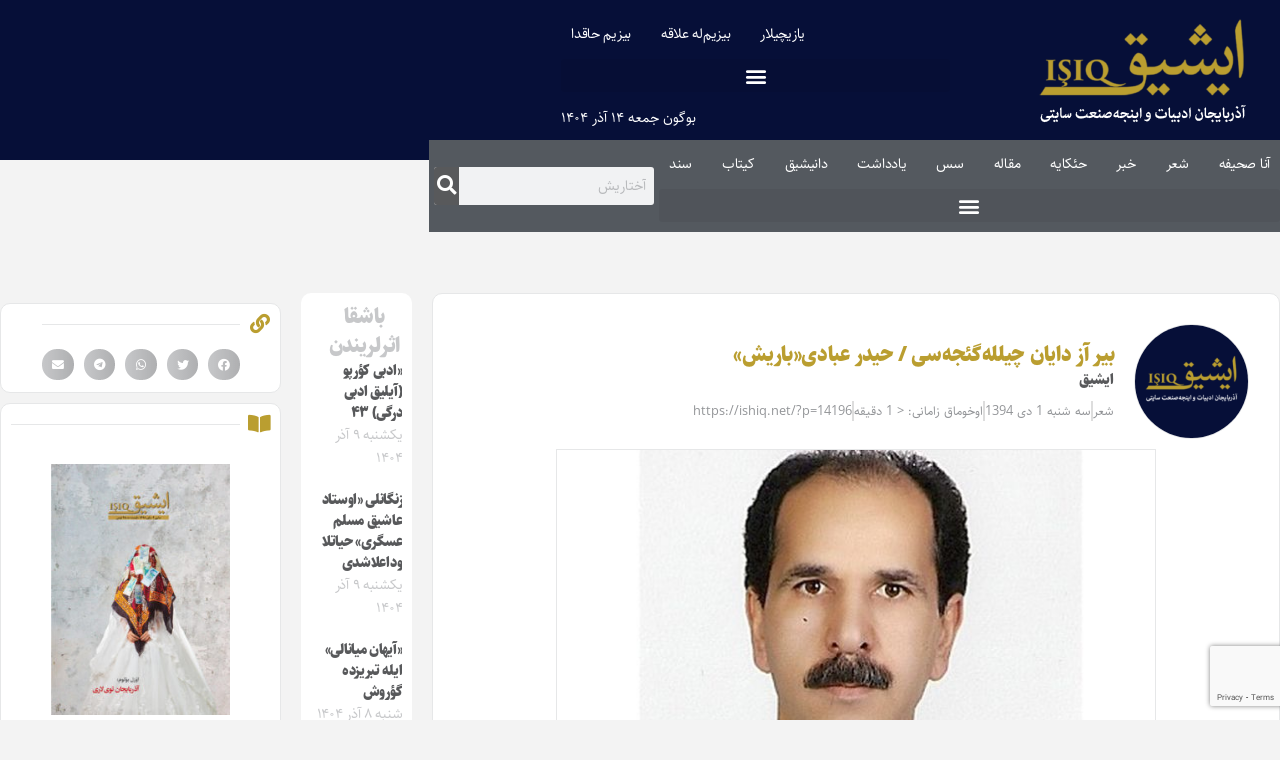

--- FILE ---
content_type: text/html; charset=utf-8
request_url: https://www.google.com/recaptcha/api2/anchor?ar=1&k=6LeT9BsrAAAAAJgqaDupr7n0hIrTUt6J6JM9Jiux&co=aHR0cHM6Ly9pc2hpcS5uZXQ6NDQz&hl=en&v=TkacYOdEJbdB_JjX802TMer9&size=invisible&anchor-ms=20000&execute-ms=15000&cb=af1amvz6llo3
body_size: 45619
content:
<!DOCTYPE HTML><html dir="ltr" lang="en"><head><meta http-equiv="Content-Type" content="text/html; charset=UTF-8">
<meta http-equiv="X-UA-Compatible" content="IE=edge">
<title>reCAPTCHA</title>
<style type="text/css">
/* cyrillic-ext */
@font-face {
  font-family: 'Roboto';
  font-style: normal;
  font-weight: 400;
  src: url(//fonts.gstatic.com/s/roboto/v18/KFOmCnqEu92Fr1Mu72xKKTU1Kvnz.woff2) format('woff2');
  unicode-range: U+0460-052F, U+1C80-1C8A, U+20B4, U+2DE0-2DFF, U+A640-A69F, U+FE2E-FE2F;
}
/* cyrillic */
@font-face {
  font-family: 'Roboto';
  font-style: normal;
  font-weight: 400;
  src: url(//fonts.gstatic.com/s/roboto/v18/KFOmCnqEu92Fr1Mu5mxKKTU1Kvnz.woff2) format('woff2');
  unicode-range: U+0301, U+0400-045F, U+0490-0491, U+04B0-04B1, U+2116;
}
/* greek-ext */
@font-face {
  font-family: 'Roboto';
  font-style: normal;
  font-weight: 400;
  src: url(//fonts.gstatic.com/s/roboto/v18/KFOmCnqEu92Fr1Mu7mxKKTU1Kvnz.woff2) format('woff2');
  unicode-range: U+1F00-1FFF;
}
/* greek */
@font-face {
  font-family: 'Roboto';
  font-style: normal;
  font-weight: 400;
  src: url(//fonts.gstatic.com/s/roboto/v18/KFOmCnqEu92Fr1Mu4WxKKTU1Kvnz.woff2) format('woff2');
  unicode-range: U+0370-0377, U+037A-037F, U+0384-038A, U+038C, U+038E-03A1, U+03A3-03FF;
}
/* vietnamese */
@font-face {
  font-family: 'Roboto';
  font-style: normal;
  font-weight: 400;
  src: url(//fonts.gstatic.com/s/roboto/v18/KFOmCnqEu92Fr1Mu7WxKKTU1Kvnz.woff2) format('woff2');
  unicode-range: U+0102-0103, U+0110-0111, U+0128-0129, U+0168-0169, U+01A0-01A1, U+01AF-01B0, U+0300-0301, U+0303-0304, U+0308-0309, U+0323, U+0329, U+1EA0-1EF9, U+20AB;
}
/* latin-ext */
@font-face {
  font-family: 'Roboto';
  font-style: normal;
  font-weight: 400;
  src: url(//fonts.gstatic.com/s/roboto/v18/KFOmCnqEu92Fr1Mu7GxKKTU1Kvnz.woff2) format('woff2');
  unicode-range: U+0100-02BA, U+02BD-02C5, U+02C7-02CC, U+02CE-02D7, U+02DD-02FF, U+0304, U+0308, U+0329, U+1D00-1DBF, U+1E00-1E9F, U+1EF2-1EFF, U+2020, U+20A0-20AB, U+20AD-20C0, U+2113, U+2C60-2C7F, U+A720-A7FF;
}
/* latin */
@font-face {
  font-family: 'Roboto';
  font-style: normal;
  font-weight: 400;
  src: url(//fonts.gstatic.com/s/roboto/v18/KFOmCnqEu92Fr1Mu4mxKKTU1Kg.woff2) format('woff2');
  unicode-range: U+0000-00FF, U+0131, U+0152-0153, U+02BB-02BC, U+02C6, U+02DA, U+02DC, U+0304, U+0308, U+0329, U+2000-206F, U+20AC, U+2122, U+2191, U+2193, U+2212, U+2215, U+FEFF, U+FFFD;
}
/* cyrillic-ext */
@font-face {
  font-family: 'Roboto';
  font-style: normal;
  font-weight: 500;
  src: url(//fonts.gstatic.com/s/roboto/v18/KFOlCnqEu92Fr1MmEU9fCRc4AMP6lbBP.woff2) format('woff2');
  unicode-range: U+0460-052F, U+1C80-1C8A, U+20B4, U+2DE0-2DFF, U+A640-A69F, U+FE2E-FE2F;
}
/* cyrillic */
@font-face {
  font-family: 'Roboto';
  font-style: normal;
  font-weight: 500;
  src: url(//fonts.gstatic.com/s/roboto/v18/KFOlCnqEu92Fr1MmEU9fABc4AMP6lbBP.woff2) format('woff2');
  unicode-range: U+0301, U+0400-045F, U+0490-0491, U+04B0-04B1, U+2116;
}
/* greek-ext */
@font-face {
  font-family: 'Roboto';
  font-style: normal;
  font-weight: 500;
  src: url(//fonts.gstatic.com/s/roboto/v18/KFOlCnqEu92Fr1MmEU9fCBc4AMP6lbBP.woff2) format('woff2');
  unicode-range: U+1F00-1FFF;
}
/* greek */
@font-face {
  font-family: 'Roboto';
  font-style: normal;
  font-weight: 500;
  src: url(//fonts.gstatic.com/s/roboto/v18/KFOlCnqEu92Fr1MmEU9fBxc4AMP6lbBP.woff2) format('woff2');
  unicode-range: U+0370-0377, U+037A-037F, U+0384-038A, U+038C, U+038E-03A1, U+03A3-03FF;
}
/* vietnamese */
@font-face {
  font-family: 'Roboto';
  font-style: normal;
  font-weight: 500;
  src: url(//fonts.gstatic.com/s/roboto/v18/KFOlCnqEu92Fr1MmEU9fCxc4AMP6lbBP.woff2) format('woff2');
  unicode-range: U+0102-0103, U+0110-0111, U+0128-0129, U+0168-0169, U+01A0-01A1, U+01AF-01B0, U+0300-0301, U+0303-0304, U+0308-0309, U+0323, U+0329, U+1EA0-1EF9, U+20AB;
}
/* latin-ext */
@font-face {
  font-family: 'Roboto';
  font-style: normal;
  font-weight: 500;
  src: url(//fonts.gstatic.com/s/roboto/v18/KFOlCnqEu92Fr1MmEU9fChc4AMP6lbBP.woff2) format('woff2');
  unicode-range: U+0100-02BA, U+02BD-02C5, U+02C7-02CC, U+02CE-02D7, U+02DD-02FF, U+0304, U+0308, U+0329, U+1D00-1DBF, U+1E00-1E9F, U+1EF2-1EFF, U+2020, U+20A0-20AB, U+20AD-20C0, U+2113, U+2C60-2C7F, U+A720-A7FF;
}
/* latin */
@font-face {
  font-family: 'Roboto';
  font-style: normal;
  font-weight: 500;
  src: url(//fonts.gstatic.com/s/roboto/v18/KFOlCnqEu92Fr1MmEU9fBBc4AMP6lQ.woff2) format('woff2');
  unicode-range: U+0000-00FF, U+0131, U+0152-0153, U+02BB-02BC, U+02C6, U+02DA, U+02DC, U+0304, U+0308, U+0329, U+2000-206F, U+20AC, U+2122, U+2191, U+2193, U+2212, U+2215, U+FEFF, U+FFFD;
}
/* cyrillic-ext */
@font-face {
  font-family: 'Roboto';
  font-style: normal;
  font-weight: 900;
  src: url(//fonts.gstatic.com/s/roboto/v18/KFOlCnqEu92Fr1MmYUtfCRc4AMP6lbBP.woff2) format('woff2');
  unicode-range: U+0460-052F, U+1C80-1C8A, U+20B4, U+2DE0-2DFF, U+A640-A69F, U+FE2E-FE2F;
}
/* cyrillic */
@font-face {
  font-family: 'Roboto';
  font-style: normal;
  font-weight: 900;
  src: url(//fonts.gstatic.com/s/roboto/v18/KFOlCnqEu92Fr1MmYUtfABc4AMP6lbBP.woff2) format('woff2');
  unicode-range: U+0301, U+0400-045F, U+0490-0491, U+04B0-04B1, U+2116;
}
/* greek-ext */
@font-face {
  font-family: 'Roboto';
  font-style: normal;
  font-weight: 900;
  src: url(//fonts.gstatic.com/s/roboto/v18/KFOlCnqEu92Fr1MmYUtfCBc4AMP6lbBP.woff2) format('woff2');
  unicode-range: U+1F00-1FFF;
}
/* greek */
@font-face {
  font-family: 'Roboto';
  font-style: normal;
  font-weight: 900;
  src: url(//fonts.gstatic.com/s/roboto/v18/KFOlCnqEu92Fr1MmYUtfBxc4AMP6lbBP.woff2) format('woff2');
  unicode-range: U+0370-0377, U+037A-037F, U+0384-038A, U+038C, U+038E-03A1, U+03A3-03FF;
}
/* vietnamese */
@font-face {
  font-family: 'Roboto';
  font-style: normal;
  font-weight: 900;
  src: url(//fonts.gstatic.com/s/roboto/v18/KFOlCnqEu92Fr1MmYUtfCxc4AMP6lbBP.woff2) format('woff2');
  unicode-range: U+0102-0103, U+0110-0111, U+0128-0129, U+0168-0169, U+01A0-01A1, U+01AF-01B0, U+0300-0301, U+0303-0304, U+0308-0309, U+0323, U+0329, U+1EA0-1EF9, U+20AB;
}
/* latin-ext */
@font-face {
  font-family: 'Roboto';
  font-style: normal;
  font-weight: 900;
  src: url(//fonts.gstatic.com/s/roboto/v18/KFOlCnqEu92Fr1MmYUtfChc4AMP6lbBP.woff2) format('woff2');
  unicode-range: U+0100-02BA, U+02BD-02C5, U+02C7-02CC, U+02CE-02D7, U+02DD-02FF, U+0304, U+0308, U+0329, U+1D00-1DBF, U+1E00-1E9F, U+1EF2-1EFF, U+2020, U+20A0-20AB, U+20AD-20C0, U+2113, U+2C60-2C7F, U+A720-A7FF;
}
/* latin */
@font-face {
  font-family: 'Roboto';
  font-style: normal;
  font-weight: 900;
  src: url(//fonts.gstatic.com/s/roboto/v18/KFOlCnqEu92Fr1MmYUtfBBc4AMP6lQ.woff2) format('woff2');
  unicode-range: U+0000-00FF, U+0131, U+0152-0153, U+02BB-02BC, U+02C6, U+02DA, U+02DC, U+0304, U+0308, U+0329, U+2000-206F, U+20AC, U+2122, U+2191, U+2193, U+2212, U+2215, U+FEFF, U+FFFD;
}

</style>
<link rel="stylesheet" type="text/css" href="https://www.gstatic.com/recaptcha/releases/TkacYOdEJbdB_JjX802TMer9/styles__ltr.css">
<script nonce="Po3Yf2E_8oIjAX_6PZy6Vg" type="text/javascript">window['__recaptcha_api'] = 'https://www.google.com/recaptcha/api2/';</script>
<script type="text/javascript" src="https://www.gstatic.com/recaptcha/releases/TkacYOdEJbdB_JjX802TMer9/recaptcha__en.js" nonce="Po3Yf2E_8oIjAX_6PZy6Vg">
      
    </script></head>
<body><div id="rc-anchor-alert" class="rc-anchor-alert"></div>
<input type="hidden" id="recaptcha-token" value="[base64]">
<script type="text/javascript" nonce="Po3Yf2E_8oIjAX_6PZy6Vg">
      recaptcha.anchor.Main.init("[\x22ainput\x22,[\x22bgdata\x22,\x22\x22,\[base64]/[base64]/[base64]/[base64]/[base64]/[base64]/[base64]/[base64]/[base64]/[base64]/[base64]/[base64]/[base64]/[base64]\\u003d\x22,\[base64]\\u003d\\u003d\x22,\x22woHChVjDt8Kqf0/CusO+cx/DhsOeRAs4wpF/wrsuwqfCqEvDucOGw5EsdsOzPcONPsKuUsOtTMOndsKlB8KNwoEAwoIHwooAwo5iWMKLcXbCsMKCZCcSXREdAsOTbcKbNcKxwp9wQHLCtH/[base64]/DuUzCksKowrLDuAVUK0/DvMOoZHMdCsKkdRoewrjDtSHCn8KkLmvCr8OaK8OJw5zCp8Ohw5fDncKEwrXClER8wp8/L8KYw5wFwrlDwrjCognDgsOkbi7CjsOPa37Dv8OwbXJzHsOIR8KIwo/CvMOlw7rDoV4cEGrDscKswoBkwovDlmfCqcKuw6PDgsOJwrM4w4DDsMKKSSnDvRhQMgXDuiJow65BNm/DvSvCrcKOTyHDtMKjwooHIRNJG8OYC8KHw43DmcKZwr3CpkUhYlLCgMObH8KfwoZgT2LCjcKmwqXDoxECYAjDrMOgYsKdwp7CsxVewrt5wpDCoMOhTMOIw5/CiXvClyEPw4HDrAxDwpjDm8KvwrXCvsKeWsOVwqXChFTCo27CkXF0w6fDqmrCvcK2NmYMSsOuw4DDlhNjJRHDv8OwDMKUwobDozTDsMOLD8OED1hbVcOXdcOufCc4asOMIsKdwrXCmMKMwrbDmRRIw5hJw7/DgsOiNsKPW8KIOcOeF8OcacKrw73DgEnCkmPDpmB+KcKww4LCg8O2wqjDj8KgcsO5wo3Dp0MDAirClgTDhQNHD8Kcw4bDuQ7Dk2Y8G8OrwrtvwoNCQinClVUpQ8KVwoPCm8Ouw7JEa8KRCsKMw6x0wrghwrHDgsKIwpMdTHDCv8K4wpsrwo0CO8OrasKhw5/DniU7Y8OLB8Kyw7zDicO1VC9hw43DnQzDrRHCjQNpGlMsLiLDn8O6OiATwoXClWnCm2jCj8K4wprDmcKlcy/CnC/CsCNhR1/[base64]/DhzvCojXCq3HDknbDhE/[base64]/DmsKoQsKsw7EyYsK6w5DDkMKWZgXDvnvCgcKEdcOAw6PCpC3Csy85GMOGGMKLw53DnQjDrMKvwrHDscKgwq0wKgDDg8O+EmcOeMKhwpwSw7QFwoPCj2BwwowSwqXDsCEfaFMmUFbCsMOkZcKlVgIXw5dJbsOFw5QBQMKxwqA0w6/DkVoNZMKbUFxJP8OOTGnCjlbCu8OKbxDDpBI/w6BuWm8Xw4nClh/DrEFtFwokw4vDi3Fow69/wpJZw747JcOnw5nCsibDnMOfwoLDjcOLwo4XK8OJwrM4wqMpwqQNYcO8BsOvw67Ds8KRw7HCgUjCo8Ogw7vDhcK+w6EMZGZKwpfCkU/ClsOceGMgR8O4TRZvwr7DhsOxw5DDszZcwoUBw7Nowr7DhMKLA2gBw4/DjsOUd8ODw5dkLhPDvsKyGDNEwrBZQcK3w6LDqDXCkWjChMOGBmjDocO8w6fDicKmaG/CiMOrw6cbamzCoMK4w5B+wrXCiE1fdSTDhiDClsKIbF/[base64]/CncOZJsODb8OfwrfCqihWMiFNdj/[base64]/FcOmw7csUgrCtcOPwqYjwppNY8ONVcK+w5ZmwroSw5BDw4jCiRbDn8OkY1DDghV4w7rDpMOFw5JsFB/[base64]/Ch8O5e2FEw4tAfsOxVF7DmcK2wrFDPcOdUHXDgsODBcK3JnV+S8OYLQBEMUkxw5LCtcOvNsOWwptiTy7Cn03CpsKUYAZCwqM7DcO6NDvDtsKxT0R4w4nDh8OCfk12acOrwp1XBDR9A8KmUl7CoWbCjBJ9H2zDszg+w6g3wqV9BBMUH3vDscOywrdnT8O/KipXNcKFV3xewoQpwp/[base64]/[base64]/Cq33Cm8OOMMKwPRDDm2IfwqF5wq1+S8OPwqrCkjoewqFJOhtqwqLCtGLCj8KUWsOmw73DsCF1f3zCmjBXWhXDkQpew5QaQcO5wrV3VMKWwqQvwpIxRsKiRcK3wqbDocKBwpZQOE/DsQLCpnsvSwE8w4AUwpHCssKaw7k4bMORw4PDrTrCgjLDuG3CpcK2wqdKwofDnsOLVcOrNMOLwpoew7sfMRvDtcO/wqzCrcKKOkXDpsKgw6rDtTkNw7Qcw7Q4w78PL29Dw7/[base64]/DosKiw47DisOKwpApUzMoIFLCl8OEwpEmdcKgZWMsw5o1w77DvMKjwq0Pw5VBwoTCm8O8w5/[base64]/CpcKhwpjDmMOIw7HDqMOMw6kmw4vCvirCt8K0ScOjwqtxw4xTw4tTGcOhZ2TDlzYpw67CgcO6d3bChQRiwpVSHsO9w47CnX3ClcKYMzfDuMK6ByDDn8OvOSvCnD7DqT8XbMKRwr16w6/Dig3CnMK1wrrCpMOYW8OZwrlKworDqcOWwrZAw7bDrMKPV8OZw5Q2ZMOhOi4nw6HDnMKFwo43DlXDkk7DuSgiJzhaw6DDhsOqw57DqsOvCcKtw4HDpUIWbMK7wqtGwqnCmMK4AC/CpMKUw5bCqHYdw5fCuRZQw5oUesKXw7YuWcOJYMKVccOZHMONwpzDgBXCqMK0YUgdYVjDmsOSEcKET2slWA0Nw5FawqdudMOIw5I9cQ1uP8OOcsOFw7PDpTPCtcOdwqbChRrDuyzDvMK8A8O2wrJCWcKOV8KraRTCl8OJwp7DpEFcwqLDisKPRD3DvsKawrHCng/CgsKTZmUqw45EIsOOwoA0w4/DnmbDiioGWMOhwod+Y8KiZBjCjGkQw6HDvMO9fsKWwrXDgAnCoMOLHGnCvT/DmsKjT8OhXcOnwqTDssKnIMOKwp/[base64]/DhE7CnxHChcOPwo0ew5PCl1PCtMO6aMOCJFjDi8OGEsKSE8OFw4Mmw7hCw7kEJEbCq1TCiArCicOtEk1VUwXCuWs3wpQvYArDv8KCbhgENMKyw7FIw7rCplnCssKhw45uw5HDrMOAwpcmLcOowpAkw4TDpcOwf0zCvmnDoMK1wow7cS/CuMK+MzDDsMKaVsOYRXpAUMK4w5HCrcOqPA7DnsOEwrR3XnvDvMK2NCfCocOiUyzDtcOEw5JNwpjCkW/DkCdAw5YbF8O3w718w7JgHMOJWElLSlohdsOyWHwDWMOJw55JcAzDnE3ClyQYADIfwrbCr8KMEcOCw49GEsK/wrEJWRHCnwzCrjdIwoxiwqLCrw/[base64]/CqgTDtGPCvcOCwonDthgbw7QjKmfChGDDicKHwoV5KhwQJRzDpXXCiC3CvcKoYMKAwrvCiRICwp/[base64]/[base64]/[base64]/worDusKCw7vCpcKASylIw4zCq8OKw4tmTcKBFBTDkcKmw7dEwpB6ChHDpMOUGWNEJA/Dmy/CuyRtw54JwpRFCsOwwr8jXMOXw5ddVcOxw7A8HHkgPSd6wofCug0WdnHCgnEKAMOWRSEwLxhiYh1dAMOww4TChcKew6oiw68fMMOlEcO0w7h6wr/DrsOMCC4WHhzDhcKfw6JXWsOdwrXDmUdQw5jCpS7Ci8KoVsORw6FqBkI0LxZ+wpdHYinDkMKOFMO3dsKeWMOwwrPDgsOmLFVQHBTCoMOVEkDCh3rDiVAWw74bHcOQwpkEw4fCv0tJw5XCu8KDwo5wZ8KRwovCu3zDocK9w5RlKgsNwrbCpcO0wp3Chysiel8Lc0/Ci8K0wonCiMOTwoQQw5oaw5nClsOlw4pOZW/CvmTDtExyTVnDmcKAIcKSOWdbw4bCkWQSUSDCuMKBwpM2bcO5LyR1M0tKwpE4w5DDv8OIw6nDiBUJw4LCocKWw4fCt20EeTJdwovCkjJpwoIKAsK/[base64]/DocKQIMOEJ0HCu3/Dq8K3wpHChx00fFQDwrQfwrsKw5PCvETDjcOPwr/DkTYnLT0hwroqCCE4Xy7CtMOVMcKoE1ZuWhbDpMKbfHvDnsKWM2rCtcOEK8OZwqk7w7omUBDCrsKiwpzCvsOCw43Do8OjwqjCsMONwoPChMOkY8OkTVfDpULClMOER8OBwr4hRi5TPXHDo0seUH7CkR1xw6gkQQxNMMKtwpDDoMO0w6/CtjXCtSfCjyYiTsOhI8KSwohSOj/Cj11Hwpl7wozCthpOwo7CohXDu0AqfDTDkgPDkBl4w5ocOcKWLsKACXPDucKNwrHCnsKZw6PDqcO0HcOxSsO+wp5Iwr/[base64]/DiFFudUkdRsKFfcOScQbCqlLCp3kLGQMWw5TClH0bB8KLEMKvRE3DkHZ/OsKOwqkAZcOrwp1WXcKqw67Cr2wQQH9pGDsvMMKuw4nDosKTaMK8w5lIw6rCvhTChy9fw7fCuWfCuMK0wq0xwozDkmLCmEx/[base64]/CkMOVbXZ1w6zCiMOZw49RPUHClSfCmMKlO8OnaVrCvTxow70EHFfDtcOSfsKzE0l+ZcKtTGFPwok4w7LCtMOgZxfCik9Bw5jDjMOMwpwEwq7DkMKGwqbDsk7DmhtVwq/CgMOWwpgFKUF+wrtMw7Aiw6PClF13VVHCsBLDig5aBh8dAMKpQ00xw5xyailnXinDkAAAwpfDq8KPwp8lGBbCjk4OwqJew7zCiyFkecKnaXNZwohiP8Obw50Tw5HCoHA/wozDqcOaOgLDmwTDvzJowrgjFsOew4UBwoHCicO9w5TDuh4DPMODV8O8aCPColfCocKNw7l0HsOYw7kcFsOFw6N9w795JMKQHEfDsEvCqsO9NS8VwogvGivDhiZrwprClcO9QMKSYMOtIcKCwpLCkMONwp9Qw75wWiLDnUx5bFRCw6A/WsKuwp1Vwr7DgAUfKMOTIwVGXsOYwpXDtxNSwrVlFEvDiQTCuw/DqkLDucKTesKZwrAjCQBqwoNxw6Zfw4duQHXDv8OsHyDCjCVsIcOMwrvCnT4GUH3DgXvCpsKUw7h8wrkaBWlmU8KMw4Z4w5E2wp4tLAhGSMKwwoESw6fDuMOucsOcbUYkUcOoE05QTDHCksObG8OoQsOdU8OUwr/CjcO4wrZFw454w4PDlU9Zdh0hwoDDtsO8wpFsw7twdz53worDvUTDssOiUnHCpcOqwqrCnAvCt3LDt8KRKMOOYMOhWcKxwpFwwo0QNhLClMKZVsKiGSZ6e8KGZsKFw4XCvMOhw79qakTCrMO/wqorY8KPw6fCs3vDtkg/[base64]/DhcOCw59NK2RYCBzDhMKySDHCh8KXwqjCv8K3w6NAEcOSXS9sSjXDpcOtwplJKUXCksK2wqVeRiE9wogaFhnDm0vCnBA6w5/DoWzDo8KdG8Kbw5sFw4sVQDEETXR7w4DDmChlw7TCkznClytFRRjCncOrM3bCp8OxYMOfwq8cwovCtXV5wpIyw7JewrvCjsOmdiXCq8KSw6jDvBfDnMOUw5nDrMKLRcKDw5fDjT87FsOJw5FzNE0jwqHDpRTDlydWCm3Chj3CvVVCEsO7CzgWwqNIw4UIwo/DmhHDmifCvcO5TC5mUsO3fzHDoGADIGA3woHDtMO3DBd/[base64]/[base64]/Dt8OKw4IowrLDiVoKwqkOGcKifDPDsnUHw4RywocsbALDpQgYwqkfaMOXwrYHCcOGw7sOw78ITcKCWCwBL8KbXsKEXFpqw4xcfXXDscO6J8KWw6/ChSzDvEfCj8Okw5jDpFhtLMOMwpLCtcOBQ8OAwq1bwqPDh8OUAMK4WMONw4rDu8OYJQg9wq4/YcKJGsO3w6vDuMOsFzRRb8KXY8OYw6kMwrrDjsOXCMKFcsKzKGXCicK1wpgQRsKWODBBGMKbw4ISwrRVRMOJB8O8wr5xwpZCw5TDvsO4fwLDrMO0w6oiOR/Cg8O6U8OJNlfCtRLDtcOacFU5RsKIGcKFRhobcsOZJcOTTsK6B8KFBRQ7KEcjasOTB0IzXjjDsWZVw4MefV1YB8OdE2DCsXtlw6Nrw5Z0WlM4w6vCsMKvSG5bwotww4h3w5DDiQHDoXHDlMK5JTfDgk3DkMOMKcOyw6QwUsKTXhPDpsKWw7DDtmXDjibDmXgPw7nCnm/CucKQRMOOcDolPXfCqcOdwrRgwqlAwopZw7rDgMKFSsOybsKswqFQXy54DMKmbnwwwp08H0sewpgZwrE0SAkEAx56wpPDgwvDn17DnsOFwoEew4bClh/DnMOlenvDvh9WwpPCvR1LYTbDmS5pw7nCvH9hwpTCt8OTw6PDuifCjxTCh2RzTTYPw6fCgBYdwo7Cn8OCwpjDmFUnw6UlExLCqxNswqbDu8OOLTLCjcOIRw7CnTbDqsO4wr7CnMKowrXDmcOoSXTCmsKAGyx7e8KEw7fDn2ELHn8BWcOWXMKqN1fCsFbCgMKBYw/[base64]/[base64]/MWkHeCPCrMKyMcKcw6TCq8Kzw718wo0yIMK7MnjCusKFw6HCqMO9wq4aL8KlVyjDj8K6wpnDvFNIMcKGcTnDrHzCvcOfJ3gbw5d8FsONwrvCrVFVP1JFwpPCuAvDsMKVw7/DoTnDm8OpDSjDjFQtw7ZGw5TCqFbDpMO/wqbChMOWTmkjK8OETXR0w6LDlMOgeQUTw7lTwpDCv8Kae3QeKcOowrUrCsKAZycBwobDpcOWwoRhZcOVZsKTwoBow7RHQsKgw5k9w6HCtsO5Fm7CjMKiw5hGwpNnwo3CjsKOMHdnG8OKK8KFOFnDhQXDvcKUwqsCwo9LwrrCqxMqcl/CmcKkwqjDksKtw6DCowIKBWAqwpYnw6DCk2xoSV/CqGPCucO6w6jDkz7CssODJUDCkMKNaxXDscO5w6kbWsOTw7bDmGfDosO8dsKgRMOWwr3DoRXCicOIZsO2w7HDiitPw4pIKcO0w4jCggA7woIgw7zCgUfDixMKw4fDlHLDnwYXTcKFEijCjVFROsKBHlU5XMKOD8K9FgjClSbCk8OcQlsCw7ZGwrk8KsK9w4/ChMOSRmPCpMOUw60ew58jwphkeTLCt8K9woI1wqDDgQnCjBHCn8KgF8KIThNicBRxw4/DoTQfw7vDr8OOwqbDnyBtD3TCu8OlK8KMwqVmeXcGasKAC8OlOAtZV2jCoMOxcHZawoxewokdG8KLw4nDs8OhEsKpw4MpVcOIwoDDsn7DrD5FJBZ0OsOowrE7w4Jwa30dw7jDg2fDj8O4IMOneDPCnMKSwokOw4U/VcOSa1DCllzCvsOkwrZJYsKFXWMGw73CosOpw5dlw4jDqMOifcO+EFF/w5twLV1Vwos3wpDDiwfCgBfDhcOFw7nCpsKZeBHDjcKcVzx7w6jCuSNTwqwiW3Ngw4jDuMOnw4XDisO9XsK0wrfCm8ObZMOgT8OMHcONwrgARcO4PsK/HMOsAUPCjXHDi0bCtsONeTvChMK5P3PDk8OnUMKjE8KbXsOUwofDgxLDgMKyw5QxVsK/KcOUFWVRXcOuw5zDq8K4w5xHw57DhBPDgsKaY3bCh8OnWwJzw5XCm8Kewq8JwpHChz7Cn8O1w4xIwoDCqsKHMsKbw7M0eEdWKnLDn8KOKsKPwrXCpWnDgsKWwqrChMK6wrLClwYkIBzDiAvCskBcBQhKwq8sV8OALldRw7/CpRfDq03CpMK4AcOuwoU/QsKAwqzCv2XDrRsBw7HCocKOeHJXwoHColh1SMKkFyrDsMO4PsKRwrgHwooRwps3w5zDpB7CpcKjw6IIw47CicK+w6t+dRHCtjbCusOLw7Fvw63Cg0XDg8OZwoTDoD8GRMK4w5Ykw5BPw4E3eGPDgChXLGvDqcORwp/CkDoawoAbwol2wqPDoMKkbMKpJSDDlMOsw5DCjMOqNcOcNF7DpSUbfcKXDCkbw73Dng/[base64]/DrVzDtD0RwozDucOIw6TDr0rDo8OYwp/Cu8KBMMK6JcKGNcKBwozDjcKJGcKVw4fChsORwpcveRnDr1jDrUFswoNMDcOFwoVDAcOtw7UHbsKZFMOEwrkIw4JMRQ3CssKaQjLDnizClDLCqMK0AsO0wrEkwqHDqDRobA4nw6FvwqlkTMKJe23DsSw/[base64]/CkD8MwrNewrLCncORBwrCuTtQfcO/[base64]/CsCx8HkoLw5NkCiJOIsKow7cyw5XDgMOZw5zDkcOYPwkdwrPCtsOaO0U7w4/[base64]/wrbCvMOowpkTwqzDoyN6wq7CmcOoDMKLwoEVwp/[base64]/CrDnDgSTDj8KYwp08AUwoF8O2SRPCgcOSCgzDnMOVw6JdwowuAMOqwow7RsOxTXVmGcO2w4LDripow6jCoC7DknLDtV3DncO7wpNcw7vCuRnDjhpew40Mw53DoMKxwqEeNUzDtMKKKCB0ESJFwqxjYijCncOsS8K6Gm9Rw5M7wpREAMK9EcO/w5jDi8Kkw4HDrjMhWMKkKHjChjoMEggcwrlqXXdVeMK6CE0aZVlIeENYQzk3C8OTMhRHwo/DjU7DjMKfw4sJw5jDpjHDtnpHeMKQwoDClkIYFsKDMGvDh8OewoEXwovCr38RwoXCscOHw7fDm8O9DcKfwqDDpHV1H8Ouwr5Gwr8HwohNCnE6MVAhZcK4wpPDjcKXHsO2wo/[base64]/Dm8OAOsKnw5ctfG3DnMK+wqHDiHnDtmokeHZsNVoCwrXDmW7DmRfCrcO9AS7DhBTDriPCrELCl8KGwpEpw5tfXFkewrXCvm03woDDhcODwprDl343w4bCs1ggWVR/w4VqWcKEwpjCgk/DpnzDssOiw5EAwqxyecOpw77CugA7w6UdBmoBwrVmFgl4Z3lrw51KU8KCKMKrLFkvbsKLRjDCnnnCr2nDtsKxwqzDv8K9wpk9woEoSMKoV8OuBHc+wpp3w7hvEU/[base64]/[base64]/Do8O6wpjCjiQZecKsM8KKwqUQEURFwpY5AMKCZ8KROHVDHTHDvsOtwoXCn8KEOcOYw4vCjWwBw6PDp8KIaMKbwotJwqXCmhxcwrvCjcOhaMOUN8K4wpXCkMKrNcOiw61Dw4vDj8KvQzAUwpbChWVww6hAN3ZtwpDDrRPCkG/Dj8OyXybCtsOcWkVIPQt1wqgmChkWVsOfelcVP2M8DzZDPsOHEMO3FsKkEsKFwqcTPsOqJ8OhVX/Dj8OFFw7Cim7DqsO7X8OWfFl5TMKgVS7ChMOyZcOkw5NQY8OtbEnCtnsxYsKfwq3CrmXDmsKkADQvLSzCqg15w5IZf8KUw6jDmTdrwq4VwrrDll/Cp1fCp3PDo8KHwoJYNsKkA8K7w7tzwp/CvgLDqMKSw6vCr8OdC8KoR8OFOm0wwrzCsx7CnzHDlUZEw7Vxw57CvcO3wqlCIcKfccOFw4fDk8OwYcKgwrvChlPCml7Cog/CmmB3w4N/[base64]/Dp8O6w6LDqxHCjVXDscKbWCHDjXnDpFB9wpbDpsOWw78qwp7Cr8KUGcKTwojCucKhw6xeWsKsw7vDhzbDhGjDoj7CgALDv8O0X8ODwqTDm8ONwo3DmMOFw4/DhXTCu8OWBcOpdTDCv8OAA8KlwpkqL0BKCcOQQcKKLxQLXRnDm8OcwqfDvsOywqEAw5gbHATCgn3DumDDtsO1worDu3UWwq1XamYQw5PDtxnDiA1YX2jDkRN2w5XDvgvDo8KwwrTDgGjCo8Kzw4Y5wpEKwpcYwr7DtcKZwovDoxs1SgVMfR4ewrTCnMO/[base64]/DkTQ1FcKdw4fDiBZ0woXCoMKPSDPCuETDksKlS8ObYGXDvMOnHA8DSGQ1cnR8wpbCiwjDhhsBw7LCsA7ChF5wJcKywrnDhmXDsGU1w5nDqMOyGg3Cl8OWesOCI1x+QzjDrihkwr0ewrTDtVrDtmwHwqPDr8KgRcKoM8K1w5nCkMKnw7tWKsOSMMKHBW/CiyjDmEQ4KCnCrMOpwqEBc2pSwr/[base64]/CncODwqDDk2zCnxkpa3wKFcKWScOewpnDpzpUSF7Cq8O5McOPQ0xJPR83w5fCrklJOy8AwoTDi8Omw4VZwojDh2daawgKw73DlwA0wpnDrMOgw7wFw58uCVnCrMOMKMORw48Pe8Kcw5cOMhzDmsOcIsO6W8OrIB/DhlvCnh3DpGXCv8O5H8K8McOWP1/DoRvDoQvDjsOjwobCrcKZw7gjV8O+w5B2Ng/DpXbCmX3CimfDqg8sQlXDk8OXwpXDo8KIwpTDhEhcc1/ClHV8V8KZw5jCocKywo/CpEPDvxwaEmgHLW9PREvDuGLCvMKrwrrClsKIJsOUwo7Do8O7Z0HDoXDDr17DlsOOOMOjw5XDpMKaw4zDvcK4GTtDw7lOwpvDrApcw6bCvcKIw4s4w4cXwobCvMOaIDzDlFHDvMKEw5sow7UQW8Kqw7PCqmLDo8O3w7/[base64]/CtVMXw6JrwrTCkcK9wpIyZcKCw5F1w710cwIGw69CJXA3w63DsF7Dl8KfScOAQsOyXHQRfFNYwqHCocKwwqFIdsKnwpwFw5NKw4zCnMOEBndWL0HCs8Kfw5/CihzDocOdTsKVLsOpWTjCosKsPMOfAsKGGjfCkDt/[base64]/Ci8OAPMK1Z8KPwp8YDsOuc8O2XMO8FsO1bcK/wqzCsR5swp9/TsKxcnw/[base64]/CgcOvwoDCvcKVTUwlPMKpwotdwqEBE0nCsX3CuMK4wozDh8OWEsOCwp3CgcO5IWcDdiUDeMKuS8O8w7jDgkfChABTw43ChcKGw7zDiiPDo3rDjxvCrl/CrWcUwqAFwqQUw5sOwrfDsQ44w6N9w4TCpcOwDMKTw64+acKzw4DDqGXDgU4FTXRxdsOeeWvCpcKgw4BVbjbCg8K8IMOYGj9KwoVDZX1PAT4Qw7dLayBjw4Iiw78AcsOCw5JrI8OYwprCvGhRasKVwrPCsMOhb8OoXsO7cQ3DvsKiwrckwp5YwqRaQMOpw58/w7DCo8KDEsKeP13Cn8K3wrzDgcKVQcOsK8O4woM4wrIaZEYawo3DqcOYwp/Dnx3Dn8Oiw7F4w7TCrUzCggssKcKUwojDvgd9FW7Cgng/PcKlAMK5WsKpTHzCpxhAwonCssO3KUbCvXIKTcOsOMK/woMeC1/DkgxGwoHDnjoewr3DuAhdfcK7V8OEMGPCr8KywoTDrzrDk2MuWMKuw5XDvcKuKD7DjsONBMO9w6gIQXDDpXAEwp/Dp1Qww6x6w7ZBwrnDqcKowrzClg4nwpXDtiUKEMKWIQ9lcsO/GnhEwoIew6orIS/DjlrCiMOvw7pow4TDlsKXw6gEw7Q1w5xUwqDCq8O0dcO/[base64]/CqQjDncK1bsKOw5VdwqYRw50JJ8ObwovCtGoDaMKDak/[base64]/[base64]/Do1YJw7rDqAEoQ8O1MFM5bhjDiyrCiEY6wosnZAR1wpguQcKLZWZsw7LDlXfDi8K5w4g1wozCtcOPw6HCtxlFaMOjwqLDtMO5RMKsZ1vDkTDDrjHDocOGVcKCw50xwo3DtCcOwr9Jwp7CiWFGw6/DtXrCrcOww7jDisOsc8KPVz1pw7XDuGc7FMKJw4oCw699wp9NLUlyYsK5w5MKDC1iwoltworDmy0rfMOqJgsOAS/CnlXDrxVhwpVHw5DDqMOmKcKNSlRDKcODeMOdw6Uzw6h+QS7DtBwiJsKTTD3CtxbDisK0wpMbbcOubcO5wrsVwpp0w4fCvzxzw5d9wp9oTMO+DEAvw5PCscKMLQzDq8Kjw5Rtw6gKwoMcelrDlnfDq1LDiQQrPgZ/[base64]/[base64]/DgMKXwqtcVMO7w4nClsO7wr3DlyzCoVVzwrfCm8KbwpjCmcOhS8K6w54TAm5/KcOcw6PCpA8HPw7CisO6WEVmwq7DqwhtwqpDacKGMcKWQ8OTTgwsBsOhw7XCjks8w7syasKgwrgLQlHCj8KkwonCocOZesKfdFXCnTN0wrsjw4dMPjDCoMKjHsKZw5QpfcOgXEzCrcOPwr/Cjwt7w6V5Q8KRwoJEbcK7X2pGw4UpwrjCjcKdwr9vwoIWw6kuZzDCnsKiwonCl8ONw598FsOew7/[base64]/ZMOgOsKnLMKrfh5fwqkmw5Aswrc4w6E2w6/CiSJ6RWo+YcKAw5ZZacO2wobDoMKjI8Kpw7fCvGVuLcKxXcKdTyPCrTwmw5dIwqvCvDlXF0ERw7/Ck0Z/wrhLJcKcBcOKKHs8DzU5worCryUkwqjCq1nDqDfDncKxDn/[base64]/Ckg4Uw4cUwqMZw6DCrcKkwofCp8OqWcKjPsOSw7QQwrrDrcKxw59bw6DDpgsEPMK+EcOiewnCmsK5F0/[base64]/O8KMRcKIw7LDvB3Cn8KNwq48AQElW3PCmsKCZFEvFsKmVTfClMO1w6HDkBgOw6DDnnrClxnCsEVFCMKswoLCsUxbwqDCoQhAwrHCkmLDicKKG0AVw57CuMKuw7HDtkTCvcODOsOPZSIREjVweMOmw7TDnmxtTzvDh8OPwpTDisKBeMKbw5ZebSPCnMKDeSM8wojCtMK/w6dGw6cLw63CjMO9TXUFecOHOsOFw5DCtMO9AMKTw5MCJcKLwozDvjxXM8K5bcOtR8OYcsKlIQbDhMO/QEVPFxVGwrFjBj0BJMKcwq5dYxZsw6o6w4LCiSfDhk5uwoVIbR7DucKrw6sTSsOwwpgBwrPDs0/CkxF7P3fCpcK3M8OWB2nDnnHDgxEPw4nCoGRpGcKewrZGVgHChcOvwpXCjsKTw6bCtsOYCMOYTcK5DMO+dsO6w6lRasK/[base64]/AMKOw6QIE8O7w5zCjsOiKgUqVcKPwqzCjEx/w5nChQfCpTUSw6xsSz4xw5zDlmBCez3CkjJqw4/ClirCjyYGw7JwScOIw4fDuQfDnsKow45MwpjCrUoNwqBmQMK9UMOVXsKjflnDjUF6LVVoG8O7XyA0w6/Dg3HDtMKxwoHDqMKFS0Ylw4VKwrxCfGNWw53DuhjDscKLdk3CuHfCr3rCmMK1MXwLMmw8wqPCnsO3NMKUw5vCssKTNcKnX8O/XhDCn8OOIlfCm8OqPiB3w4NEfmoUw6gGwqAJf8O6wpMmw6DCrMO4wqRhKFfCondHN3jCpUPDrMKwwpHDuMOIBsK9wpbDhVoQw4VdG8KTw6xGeHzCncKOWMKjwpI+woNcUCw3IsObw6/Dq8OxU8KUKMO/w5PCsCYIw63CmcK7IcKYFBXDmjApwrfDvMKxwqHDlMK7w6dlDMO7wp0UP8KwDno3wonDlAYiaEkmHBvDiFHDsgRPfTnCq8OYw5hpd8OpFSVhw7dGZMK6wrEpw5PCqT04RMKqwoJhSMOmwqwrTjtZwpwUwocCwofDlMK8w63Cj3F7wpU8w6/DiBk9XcO9wrpdZMOoBBnCsBzDlGQvJ8KZeSXDhgRMQcOqecKLw63DtkbDmFJawqYkwop5w5VGw6fCkMODwrDDk8KfWDnDln0KAmQMKxQxw41JwpsJw4p9w5VGWRjDpwHCjsKxwoIdw6Jkw6jCnURDw5vCqCDDnsKlw4TCuQnDuD/CtcO7NxRrC8O1w61XwrfCg8O+wr0vwppJw40zbMOzwq/DucKkDHrCksOPwpQvw6LDuRcaw7jDs8KrOGIRdD/[base64]/bURbc0suwr/CjkvCrHbCicO8w7PDusKzSmrDtnLCm8OGw6rDrMKIw480CGTDly0VARvCrsO1HjjCsFbCnsO/wpLCsFVgeDdxw5DDjnvCnSUYGH1Dw7fDqT9wUQFFF8K6b8OMJCTDo8KfSsOPwrA9akxAwqzCqMOfPMOmIWAWR8Oqw47ClT7ChXgDw6fDo8KHwo/ClMOlw6XCmsO6w74Ow4HChsKAEsKhwojDowp/wrd7TFXCocOQw5HDm8KARsOqYVHDt8OQDQfCqVzDtcOAwr0PUMODw47DkE/[base64]/CjEjDl8O6FMOAwrfCvSTDn17DrgZNQsOefArDmcKRQcOFw5FVwpjDgRfCssK4w5lAw5Bjw6TCp0libcKaImsowpJhw4QSwonDqwwwS8OEwr9UwrvDpsKkw6vDiD14Fy7DgsOJwplmw5XDliR7Z8OuBMKuw5VFw7sJYQ/CuMOfwoPDiQVow4PCtlMxw6HDrUw9wqfDnhlUwp5mPw/CsljCmcKmwqPCn8K8wppaw5fDg8Ktb1/Cv8KjJcKmwphZwrk3w4/CszwKwrAowqHDnwgRw4/[base64]/Cv2/Cl8OCeMKsf8KAwrc9PsOMbgo6UH8fBz/DhQLDscK+XMKiwrbCk8KcU1LCpsKkG1TDgMK8d3wTLMKHccOkwobDuinDmcOqw6bDpcOmwrDDrndZIRclw5IKeirDoMK9w4ktwpcVw6oewpPDj8KqKy8Pw4tfw4/Cj0vDqsOcOsOpI8O2wo7DqcKZKXgXwo4NbiwmRsKrwoHCvATDtcKywqhkdcKVDjsTw47DpGbDiBrChF3CtcOawrZzccOLwobCqMKYYsORwq95w5PDr2XDtMOWKMKFw44bw4ZPf0ZNwofCkcO/ExMawrU4w7vCv14aw5Z7RmIowrRwwobDhMOMH1wqTg/DssKYwpBuX8Knwo3DvcO6OcKLesOJVMK9PzrCtMKQwprDgMOPFDEXYXfCt2xAwqvCkgLCr8OXGsOMScOJUF1YBsKCwq3DhsORw49MIsO0cMKZZ8OFM8KVw7Zmwp0Pw5XCphMJwo7DrEJvwq/Cgmtlw4/DokJ+aFlZeMOyw50OH8KQfMO3NcOoIcODF0pywo45AR/DosK6w7LDtU7DqmIqw5kCFsOXIcOJw7bDrmYYW8KWw6zDrzlGw7TDkMONwqNvw4rCrsKYCDDDisO9SWA6w43Cl8KZwos4wpQsw7HDrTlgw5LChUYlwr/Cm8OIZsKGw58QBcK2wr8Hw61uw6/DnsOnwpdaIsO+w4DCqMKpw59qwrvCqsOnw4rDplHCljErMR7DiWR5Qzp+PMOTIMOvw7cHwrh/w5jDkSUfw6QXwovDvQnCuMKhwqfDt8OtUsOYw6dRwqx5MUt+IsO/w5U+w6vDo8OPwrjCl3jDrcKmHxgIasK5DxhJcF8jSznDjSBCw6fCoTUGXcKtTsOOw73CoArCmVo5wpUVfsOsDB9RwrN8P1PDlcKtw4ZYwpRbfV3DtnAQQMKIw5A/DcOZLRHCj8KnwprCtT/[base64]/CijfCjAA+N1TDsDQpwr/DgXF5RcK3SsK/SEPCkljChUpJUsOpH8K/w4/CoF9ww4LDqsK5wrx3KQLDmEVfHTrDph80wpfDpVnCgXjCkC5VwoAZwrHCvmEMJWgSe8KGImwxR8O+woYRwp8Ow48Fwr4pYFDDoCd0KcOob8KKwqfCksKQw4DCvWMsT8OWw5AoTMKBIhlmQ1IYw5oGwpRTwqDCi8KoO8Odw7rDnsO/[base64]/DjMOOwqYWNsOLwrrClkIRXMKzRmzDtijCq8OCVS9uwq1gTHDCqjETwpnCgTzCmgR9w7Bow7zDlFNQVcOCbMOqwrhywrdLwq8cwqjCiMKGw7fCvWPDlsOzelTDuMOISMOqcG/DoUwpwoUKfMKIwr/CpcKww7ltw5oLwrIbbW3DjXrCjlQUw6XDi8ORNsODJkAQwpshwrPDtsKpwq/[base64]/CjEHDocKMNg/Cn8K5WMKmwqvCoAvClQZ8w5MpMXnDmMOjPsKmMcOTZ8OmdsKLwp8yRX7Ckx/Ck8KDBsOJw77DtzzDj3I4wr/DjsKOwrLCiMO8JQDChcK3w4ZNMEbCmMKOfg9hTmLChcK0RElNYMOIBcK0VcKvw5rCn8OVY8OnV8OAwroHCmPChcOow4zCu8Omw7RXwpTCqzY\\u003d\x22],null,[\x22conf\x22,null,\x226LeT9BsrAAAAAJgqaDupr7n0hIrTUt6J6JM9Jiux\x22,0,null,null,null,1,[21,125,63,73,95,87,41,43,42,83,102,105,109,121],[7668936,469],0,null,null,null,null,0,null,0,null,700,1,null,0,\[base64]/tzcYADoGZWF6dTZkEg4Iiv2INxgAOgVNZklJNBoZCAMSFR0U8JfjNw7/vqUGGcSdCRmc4owCGQ\\u003d\\u003d\x22,0,0,null,null,1,null,0,0],\x22https://ishiq.net:443\x22,null,[3,1,1],null,null,null,1,3600,[\x22https://www.google.com/intl/en/policies/privacy/\x22,\x22https://www.google.com/intl/en/policies/terms/\x22],\x22uWfkRSNU6Fscx3V5D0/6DhWg5CWvGZEb5ZLurFEfDjM\\u003d\x22,1,0,null,1,1764930097416,0,0,[126,226],null,[138,49,251,105],\x22RC-agwPY8XjVZ3ZHg\x22,null,null,null,null,null,\x220dAFcWeA5UPjtdOVDoqvrAffS0OKi3O7F_QeNatTIPIn7fG-RO5dQwhF6UpwzI7xYEFWQ5NRd3MpBblWCKg1XggmmP0OrFVT99Qg\x22,1765012897337]");
    </script></body></html>

--- FILE ---
content_type: text/css
request_url: https://ishiq.net/core/modules/6288320f55/assets/css/frontend.css?rnd=59702
body_size: 6975
content:
.jet-listing .slick-slider,.jet-listing-dynamic-field__content .slick-slider{box-sizing:border-box;-webkit-user-select:none;-moz-user-select:none;-ms-user-select:none;user-select:none;-webkit-touch-callout:none;-khtml-user-select:none;touch-action:pan-y;-webkit-tap-highlight-color:transparent;position:relative;display:block!important}.jet-listing .slick-list,.jet-listing-dynamic-field__content .slick-list{margin:0;padding:0;display:block;position:relative;overflow:hidden}.jet-listing .slick-list:focus,.jet-listing-dynamic-field__content .slick-list:focus{outline:0}.jet-listing .slick-list.dragging,.jet-listing-dynamic-field__content .slick-list.dragging{cursor:pointer;cursor:hand}.jet-listing .slick-slider .slick-list,.jet-listing .slick-slider .slick-track,.jet-listing-dynamic-field__content .slick-slider .slick-list,.jet-listing-dynamic-field__content .slick-slider .slick-track{transform:translate(0,0)}.jet-listing .slick-track,.jet-listing-dynamic-field__content .slick-track{margin-left:auto;margin-right:auto;display:block;position:relative;top:0;left:0}.jet-listing .slick-track:after,.jet-listing .slick-track:before,.jet-listing-dynamic-field__content .slick-track:after,.jet-listing-dynamic-field__content .slick-track:before{content:"";display:table}.jet-listing .slick-track:after,.jet-listing-dynamic-field__content .slick-track:after{clear:both}.jet-listing .slick-loading .slick-track,.jet-listing-dynamic-field__content .slick-loading .slick-track{visibility:hidden}.jet-listing .slick-slide,.jet-listing-dynamic-field__content .slick-slide{float:left;height:100%;min-height:1px;display:none}.jet-listing [dir=rtl] .slick-slide,.jet-listing-dynamic-field__content [dir=rtl] .slick-slide{float:right}.jet-listing .slick-slide img,.jet-listing-dynamic-field__content .slick-slide img{display:block}.jet-listing .slick-slide.slick-loading img,.jet-listing-dynamic-field__content .slick-slide.slick-loading img{display:none}.jet-listing .slick-slide.dragging img,.jet-listing-dynamic-field__content .slick-slide.dragging img{pointer-events:none}.jet-listing .slick-initialized .slick-slide,.jet-listing-dynamic-field__content .slick-initialized .slick-slide{display:block}.jet-listing .slick-loading .slick-slide,.jet-listing-dynamic-field__content .slick-loading .slick-slide{visibility:hidden}.jet-listing .slick-vertical .slick-slide,.jet-listing-dynamic-field__content .slick-vertical .slick-slide{border:1px solid #0000;height:auto;display:block}.jet-listing .slick-arrow.slick-hidden,.jet-listing-dynamic-field__content .slick-arrow.slick-hidden{display:none}.jet-listing-dynamic-field{align-items:center;display:flex}.jet-listing-dynamic-field__icon{margin-right:10px}.rtl .jet-listing-dynamic-field__icon{margin-left:10px;margin-right:0}.jet-listing-dynamic-field__icon.is-svg-icon{display:inline-flex}.jet-listing-dynamic-field__icon.is-svg-icon svg{width:1em;height:1em}.jet-listing-dynamic-field__content{max-width:100%;display:block}.jet-listing-dynamic-field__inline-wrap{align-items:center;max-width:100%;display:inline-flex}.jet-listing-dynamic-field__replacement-wrap{align-items:center;max-width:100%;display:flex}.jet-listing-dynamic-field__replacement-wrap .jet-listing-dynamic-field__content{flex-grow:1}.jet-engine-optimized-dom .elementor-widget-jet-listing-dynamic-field>.elementor-widget-container{width:100%;display:flex}.jet-engine-optimized-dom .elementor-widget-jet-listing-dynamic-field>.elementor-widget-container>.jet-listing-dynamic-field__content{flex:1 0 auto}.jet-engine-gallery-grid{flex-wrap:wrap;margin:-10px;display:flex}.jet-listing-dynamic-field__content:has(.jet-engine-gallery-grid--masonry),.jet-listing-dynamic-field__inline-wrap:has(.jet-engine-gallery-grid--masonry){width:100%!important}.jet-engine-gallery-grid.grid-col-desk-1,body[data-elementor-device-mode=tablet] .jet-engine-gallery-grid.grid-col-tablet-1,body[data-elementor-device-mode=mobile] .jet-engine-gallery-grid.grid-col-mobile-1{--columns:1}.jet-engine-gallery-grid.grid-col-desk-2,body[data-elementor-device-mode=tablet] .jet-engine-gallery-grid.grid-col-tablet-2,body[data-elementor-device-mode=mobile] .jet-engine-gallery-grid.grid-col-mobile-2{--columns:2}.jet-engine-gallery-grid.grid-col-desk-3,body[data-elementor-device-mode=tablet] .jet-engine-gallery-grid.grid-col-tablet-3,body[data-elementor-device-mode=mobile] .jet-engine-gallery-grid.grid-col-mobile-3{--columns:3}.jet-engine-gallery-grid.grid-col-desk-4,body[data-elementor-device-mode=tablet] .jet-engine-gallery-grid.grid-col-tablet-4,body[data-elementor-device-mode=mobile] .jet-engine-gallery-grid.grid-col-mobile-4{--columns:4}.jet-engine-gallery-grid.grid-col-desk-5,body[data-elementor-device-mode=tablet] .jet-engine-gallery-grid.grid-col-tablet-5,body[data-elementor-device-mode=mobile] .jet-engine-gallery-grid.grid-col-mobile-5{--columns:5}.jet-engine-gallery-grid.grid-col-desk-6,body[data-elementor-device-mode=tablet] .jet-engine-gallery-grid.grid-col-tablet-6,body[data-elementor-device-mode=mobile] .jet-engine-gallery-grid.grid-col-mobile-6{--columns:6}.jet-engine-gallery-grid__item{max-width:calc(100%/var(--columns));flex:0 0 calc(100%/var(--columns));box-sizing:border-box;padding:10px}.jet-engine-gallery-grid__item-wrap{height:100%;display:block;position:relative}.jet-engine-gallery-grid__item-wrap:after{content:"";transition:all .15s linear;position:absolute;inset:0}.jet-engine-gallery-grid__item-wrap.is-lightbox:before{content:"+";text-align:center;opacity:0;z-index:99;color:#fff;border:4px solid;border-radius:20px;width:40px;height:40px;margin:-20px 0 0 -20px;font-family:Arial;font-size:30px;font-weight:900;line-height:32px;transition:all .15s linear;position:absolute;top:50%;left:50%;transform:translateY(10px)}.jet-engine-gallery-grid__item-wrap.is-lightbox:hover:before{opacity:1;transform:translateY(0)}.jet-engine-gallery-grid__item img{-o-object-fit:cover;object-fit:cover;width:100%;height:100%;display:block}.jet-engine-gallery-slider{max-width:100%;position:relative}.jet-engine-gallery-slider__item{max-width:100%}.jet-engine-gallery-slider__item-wrap{height:100%;display:block;position:relative;overflow:hidden}.jet-engine-gallery-slider__item-wrap:after{content:"";transition:all .15s linear;position:absolute;inset:0}.jet-engine-gallery-slider__item-wrap.is-lightbox:before{content:"";text-align:center;opacity:0;z-index:99;color:#fff;width:60px;height:60px;margin:-30px 0 0 -30px;font-family:FontAwesome;font-size:30px;line-height:60px;transition:all .15s linear;position:absolute;top:50%;left:50%;transform:translateY(10px)}.jet-engine-gallery-slider__item-wrap.is-lightbox:hover:before{opacity:1;transform:translateY(0)}.jet-engine-gallery-slider__item-wrap img{width:100%;height:auto;display:block}.jet-engine-gallery-slider .jet-engine-arrow{color:#fff;cursor:pointer;text-align:center;z-index:999;background-color:#111;justify-content:center;align-items:center;width:50px;height:50px;margin-top:-25px;font-size:30px;line-height:50px;display:flex;position:absolute;top:50%;left:0}.jet-engine-gallery-slider .jet-engine-arrow.next-arrow{left:auto;right:0}.jet-engine-gallery-slider .jet-engine-arrow svg{width:auto;max-height:100%}.jet-engine-gallery-slider .jet-engine-arrow svg path{fill:currentColor}.jet-engine-gallery-slider:not(.slick-initialized) .jet-engine-gallery-slider__item{display:none}.jet-engine-gallery-slider:not(.slick-initialized) .jet-engine-gallery-slider__item:first-child{display:block}.jet-engine-gallery-slider .jet-engine-arrow{transition:all .2s linear}.jet-check-list{flex-wrap:wrap;justify-content:flex-start;display:flex;overflow:hidden}.jet-check-list__item{align-items:flex-start;padding:5px 0;display:flex;overflow:hidden}.jet-check-list--columns-1 .jet-check-list__item{flex:0 0 100%}.jet-check-list--columns-2 .jet-check-list__item{flex:0 0 45%;margin-right:5%}.jet-check-list--columns-3 .jet-check-list__item{flex:0 0 30.3333%;margin-right:3%}.jet-check-list--columns-4 .jet-check-list__item{flex:0 0 22%;margin-right:3%}.jet-check-list--columns-5 .jet-check-list__item{flex:0 0 18%;margin-right:2%}.jet-check-list--columns-6 .jet-check-list__item{flex:0 0 14.6667%;margin-right:2%}.jet-check-list--has-divider .jet-check-list__item{border-top:1px solid;margin-top:-1px}.jet-check-list__item .jet-listing-dynamic-field__icon{align-self:center;margin-top:1px}.brxe-jet-engine-listing-dynamic-field .jet-listing-dynamic-field__icon{margin-right:0;display:inline-flex}.brxe-jet-engine-listing-dynamic-field .jet-listing-dynamic-field__icon :is(svg,path){fill:currentColor}.brxe-jet-engine-listing-dynamic-field .jet-engine-gallery-slider{--column-gap:0}.brxe-jet-engine-listing-dynamic-field .jet-engine-gallery-slider .slick-list{margin-right:calc(var(--column-gap)/-2);margin-left:calc(var(--column-gap)/-2)}.brxe-jet-engine-listing-dynamic-field .jet-engine-gallery-slider .slick-slide{padding-right:calc(var(--column-gap)/2);padding-left:calc(var(--column-gap)/2)}.brxe-jet-engine-listing-dynamic-field .jet-engine-gallery-slider .jet-engine-arrow svg{width:1em;height:1em;max-height:none}.brxe-jet-engine-listing-dynamic-field .jet-engine-gallery-grid{--gap:20px;gap:var(--gap);margin:0}.brxe-jet-engine-listing-dynamic-field .jet-engine-gallery-grid__item{max-width:calc((100% - (var(--columns) - 1)*var(--gap))/var(--columns));flex:0 0 calc((100% - (var(--columns) - 1)*var(--gap))/var(--columns));padding:0}.brxe-jet-engine-listing-dynamic-field .jet-engine-gallery-slider__item-wrap{cursor:zoom-in}.brx .pswp__img--placeholder{display:none}.jet-listing-dynamic-image{align-items:flex-start;display:flex}.jet-listing-dynamic-image>*{flex:none;max-width:100%}.jet-listing-dynamic-image img{display:block}.jet-listing-dynamic-image img.wp-post-image{width:auto;max-height:none}.jet-listing-dynamic-image figure{flex-direction:column;display:flex}.jet-listing-dynamic-image__caption{width:auto}.brxe-jet-engine-listing-dynamic-image{display:inline-block}.brxe-jet-engine-listing-dynamic-image .jet-listing-dynamic-image{align-items:initial;display:inline}.brxe-jet-engine-listing-dynamic-image .jet-listing-dynamic-image>*{flex:initial}.brxe-jet-engine-listing-dynamic-image .jet-listing-dynamic-image .jet-listing-dynamic-image__img{width:100%}.brxe-jet-engine-listing-dynamic-image .jet-listing-dynamic-image__link{width:100%;display:inline-block}.brxe-jet-engine-listing-dynamic-image .jet-listing-dynamic-image__img{display:initial;height:100%}.jet-listing-dynamic-repeater__items{display:flex}.jet-listing-dynamic-repeater__item>:not(td):not(.jet-engine-gallery-grid){align-items:center;display:flex}.has-counter .jet-listing-dynamic-repeater__item{display:flex}.has-counter.counter--above .jet-listing-dynamic-repeater__item{flex-direction:column}.jet-listing-dynamic-repeater__body{z-index:1;flex-wrap:wrap;flex:auto;position:relative}.jet-listing-dynamic-repeater__body>*{flex:0 0 100%;max-width:100%}.jet-listing-dynamic-repeater__counter{position:relative;box-sizing:border-box!important;justify-content:center!important;align-items:center!important;display:flex!important}.has-counter.counter--at-right .jet-listing-dynamic-repeater__counter{order:2}.jet-listing-dynamic-repeater__delimiter{white-space:pre}.jet-listing-dynamic-link{flex-direction:column;display:flex}.jet-listing-dynamic-link__icon.is-svg-icon{display:inline-flex}.jet-listing-dynamic-link__icon.is-svg-icon svg{width:1em;height:1em}.jet-listing-dynamic-link__link{justify-content:center;align-self:flex-start;align-items:center;display:inline-flex}.jet-listing-dynamic-link__icon{order:1}.jet-listing-dynamic-link__label{order:2}.jet-listing-dynamic-link form.cart{display:flex}.jet-listing-dynamic-link form.cart .quantity{display:inline-flex}.jet-listing-dynamic-link form.cart .quantity .qty{width:100%}.jet-listing-dynamic-link .button.jet-woo-add-to-cart{display:inline-flex}.jet-listing-dynamic-link .button.jet-woo-add-to-cart.added:after{order:3}.jet-listing-dynamic-link .button.jet-woo-add-to-cart+.added_to_cart.wc-forward{display:none!important}.jet-engine-optimized-dom .elementor-widget-jet-listing-dynamic-link>.elementor-widget-container,.jet-engine-optimized-dom .elementor-widget-jet-listing-dynamic-link>.jet-listing-dynamic-link__link,.jet-engine-optimized-dom .jet-listing-dynamic-link-block{flex-direction:column;display:flex}.jet-remove-from-store.is-hidden,.jet-add-to-cart+.added_to_cart.wc-forward{display:none!important}.brxe-jet-engine-listing-dynamic-link{display:inline-flex}.brxe-jet-engine-listing-dynamic-link .jet-listing-dynamic-link{flex-direction:initial;display:block}.brxe-jet-engine-listing-dynamic-link .jet-listing-dynamic-link__link{display:flex}.brxe-jet-engine-listing-dynamic-link .jet-listing-dynamic-link__icon{order:initial;display:inline-flex}.brxe-jet-engine-listing-dynamic-link .jet-listing-dynamic-link__icon :is(svg,path){fill:currentColor}.jet-listing-dynamic-terms__icon{display:inline-block}.jet-listing-dynamic-terms__icon.is-svg-icon{display:inline-flex}.jet-listing-dynamic-terms__icon.is-svg-icon svg{width:1em;height:1em}.jet-listing-dynamic-terms__link{display:inline-block}.brxe-jet-engine-listing-dynamic-terms .jet-listing-dynamic-terms{gap:var(--je-terms-gap);flex-wrap:wrap;flex-direction:var(--je-terms-flex-direction,row);align-items:var(--je-terms-align-items,center);justify-content:var(--je-terms-justify-content);display:flex}.brxe-jet-engine-listing-dynamic-terms .jet-listing-dynamic-terms__icon{line-height:1;font-size:var(--je-terms-icon-fz);color:var(--je-terms-icon-color)}.brxe-jet-engine-listing-dynamic-terms .jet-listing-dynamic-terms__icon :is(path),.brxe-jet-engine-listing-dynamic-terms .jet-listing-dynamic-terms__icon :is(svg){fill:var(--je-terms-icon-color)}.meta-layout-inline .jet-listing-dynamic-meta__item{margin-left:5px;margin-right:5px;display:inline-block}.meta-layout-inline .jet-listing-dynamic-meta__item:first-child{margin-left:0}.meta-layout-inline .jet-listing-dynamic-meta__item:last-child{margin-right:0}.meta-layout-list .jet-listing-dynamic-meta__item{display:block}.jet-listing-dynamic-meta__item a{text-decoration:inherit}.jet-listing-dynamic-meta__icon,.jet-listing-dynamic-meta__item-val,.jet-listing-dynamic-meta__prefix,.jet-listing-dynamic-meta__suffix{display:inline-block}.jet-listing-dynamic-meta__icon{margin-right:4px}.rtl .jet-listing-dynamic-meta__icon{margin-left:4px;margin-right:0}.jet-listing-dynamic-meta__icon.is-svg-icon{display:inline-flex}.jet-listing-dynamic-meta__icon.is-svg-icon svg{width:1em;height:1em}.jet-listing-dynamic-meta__prefix{margin-right:4px}.rtl .jet-listing-dynamic-meta__prefix{margin-left:4px;margin-right:0}.jet-listing-dynamic-meta__suffix{margin-left:4px}.rtl .jet-listing-dynamic-meta__suffix{margin-left:0;margin-right:4px}.jet-listing-grid[data-lazy-load]{min-height:1px}.jet-listing-grid__items{flex-wrap:wrap;width:calc(100% + 20px);margin:0 -10px;display:flex}.jet-listing-grid__items.inline-desk-css:not(.jet-listing-grid__scroll-slider-wrap-desktop){grid-template-columns:repeat(auto-fill,minmax(var(--jet-column-min-width),1fr));display:grid}.jet-listing-grid__items.inline-desk-css:not(.jet-listing-grid__scroll-slider-wrap-desktop).slick-slider .slick-slide{width:var(--jet-column-min-width)}.jet-listing-grid__items[data-is-list]{text-indent:0;padding:0;list-style-type:none}@media (width<=1024px){.jet-listing-grid__items.inline-tablet-css:not(.jet-listing-grid__scroll-slider-wrap-tablet){grid-template-columns:repeat(auto-fill,minmax(var(--jet-column-tablet-min-width),1fr));display:grid}.jet-listing-grid__items.slick-slider .slick-slide{width:var(--jet-column-tablet-min-width)}}@media (width<=767px){.jet-listing-grid__items.inline-mobile-css:not(.jet-listing-grid__scroll-slider-wrap-mobile){grid-template-columns:repeat(auto-fill,minmax(var(--jet-column-mobile-min-width),1fr));display:grid}.jet-listing-grid__items.inline-mobile-css:not(.jet-listing-grid__scroll-slider-wrap-mobile).slick-slider .slick-slide{width:var(--jet-column-mobile-min-width)}}body.wp-admin.block-editor-page .jet-listing-grid__slider .jet-listing-grid__items{flex-wrap:nowrap}.jet-listing-grid__items.grid-col-desk-1{--columns:1}.jet-listing-grid__items.grid-col-desk-2{--columns:2}.jet-listing-grid__items.grid-col-desk-3{--columns:3}.jet-listing-grid__items.grid-col-desk-4{--columns:4}.jet-listing-grid__items.grid-col-desk-5{--columns:5}.jet-listing-grid__items.grid-col-desk-6{--columns:6}.jet-listing-grid__items.grid-col-desk-7{--columns:7}.jet-listing-grid__items.grid-col-desk-8{--columns:8}.jet-listing-grid__items.grid-col-desk-9{--columns:9}.jet-listing-grid__items.grid-col-desk-10{--columns:10}@media (width<=1024px){.jet-listing-grid__items.grid-col-tablet-1{--columns:1}.jet-listing-grid__items.grid-col-tablet-2{--columns:2}.jet-listing-grid__items.grid-col-tablet-3{--columns:3}.jet-listing-grid__items.grid-col-tablet-4{--columns:4}.jet-listing-grid__items.grid-col-tablet-5{--columns:5}.jet-listing-grid__items.grid-col-tablet-6{--columns:6}.jet-listing-grid__items.grid-col-tablet-7{--columns:7}.jet-listing-grid__items.grid-col-tablet-8{--columns:8}.jet-listing-grid__items.grid-col-tablet-9{--columns:9}.jet-listing-grid__items.grid-col-tablet-10{--columns:10}}@media (width<=767px){.jet-listing-grid__items.grid-col-mobile-1{--columns:1}.jet-listing-grid__items.grid-col-mobile-2{--columns:2}.jet-listing-grid__items.grid-col-mobile-3{--columns:3}.jet-listing-grid__items.grid-col-mobile-4{--columns:4}.jet-listing-grid__items.grid-col-mobile-5{--columns:5}.jet-listing-grid__items.grid-col-mobile-6{--columns:6}.jet-listing-grid__items.grid-col-mobile-7{--columns:7}.jet-listing-grid__items.grid-col-mobile-8{--columns:8}.jet-listing-grid__items.grid-col-mobile-9{--columns:9}.jet-listing-grid__items.grid-col-mobile-10{--columns:10}}.jet-listing-grid__masonry{align-items:flex-start}.jet-listing-grid__list_item{display:block}.jet-listing-grid__item{box-sizing:border-box;padding:10px}.jet-listing-grid__items>.jet-listing-grid__item{max-width:calc(100%/var(--columns));flex:0 0 calc(100%/var(--columns))}.jet-listing-grid__item.colspan-1{flex:0 0 100%!important;max-width:100%!important}.jet-listing-grid__item[class*=colspan-2-]{max-width:min(200%/var(--columns),100%)!important;flex:0 0 min(200%/var(--columns),100%)!important}.jet-listing-grid__item[class*=colspan-3-]{max-width:min(300%/var(--columns),100%)!important;flex:0 0 min(300%/var(--columns),100%)!important}.jet-listing-grid__item[class*=colspan-4-]{max-width:min(400%/var(--columns),100%)!important;flex:0 0 min(400%/var(--columns),100%)!important}.jet-listing-grid__item[class*=colspan-5-]{max-width:min(500%/var(--columns),100%)!important;flex:0 0 min(500%/var(--columns),100%)!important}.jet-listing-grid__item[class*=colspan-6-]{max-width:min(600%/var(--columns),100%)!important;flex:0 0 min(600%/var(--columns),100%)!important}.jet-listing-grid__slider{position:relative}body.wp-admin.block-editor-page .jet-listing-grid__slider{overflow:hidden}.jet-listing-grid__slider[dir=rtl] .slick-slide{float:right}.jet-listing-grid__slider-icon.slick-arrow{color:#fff;cursor:pointer;text-align:center;z-index:90;background-color:#111;justify-content:center;align-items:center;width:50px;height:50px;margin-top:-25px;font-size:30px;line-height:50px;display:flex;position:absolute;top:50%;left:0}.jet-listing-grid__slider-icon.slick-arrow.next-arrow{left:auto;right:0;transform:scaleX(-1)}.jet-listing-grid__slider-icon.slick-arrow svg{width:auto;height:30px}.jet-listing-grid__slider-icon.slick-arrow svg path{fill:currentColor}.jet-listing-grid__slider>.jet-listing-grid__items:not(.slick-initialized)>.jet-listing-grid__item{display:none}.jet-listing-grid__slider>.jet-listing-grid__items:not(.slick-initialized)>.jet-listing-grid__item:first-of-type,body.wp-admin.block-editor-page .jet-listing-grid__slider>.jet-listing-grid__items:not(.slick-initialized)>.jet-listing-grid__item{display:block}.jet-listing-grid__slider .jet-slick-dots{justify-content:center;align-items:center;width:100%;margin:10px 0;padding:0;display:flex}.jet-listing-grid__slider .jet-slick-dots li{text-indent:-50px;cursor:pointer;background:#eee;border-radius:100%;width:12px;height:12px;margin:3px;overflow:hidden}.jet-listing-grid__slider .jet-slick-dots li.slick-active,.jet-listing-grid__slider .jet-slick-dots li:hover{background:#111}.jet-listing-grid__slider[dir=rtl] .jet-slick-dots li{text-indent:50px}.jet-listing-grid__loader{--spinner-color:#646464cc;--spinner-size:36px;visibility:hidden;justify-content:center;align-items:center;gap:15px;display:flex}.jet-listing-grid-loading .jet-listing-grid__loader{visibility:visible}.jet-listing-grid__loader-spinner{width:var(--spinner-size);height:var(--spinner-size);border:4px solid var(--spinner-color);border-top-color:#0000;border-radius:50%;-webkit-animation:1s linear infinite jet-engine-spin;animation:1s linear infinite jet-engine-spin}.jet-engine-listing-overlay-wrap{cursor:pointer;position:relative}.jet-engine-listing-overlay-link{z-index:-1;position:absolute;inset:0;font-size:0!important}body[data-elementor-device-mode=desktop] .jet-listing-grid__scroll-slider-desktop{-webkit-overflow-scrolling:touch;-ms-overflow-style:-ms-autohiding-scrollbar;overflow-x:auto}body[data-elementor-device-mode=desktop] .jet-listing-grid__scroll-slider-desktop>.jet-listing-grid__items{flex-wrap:nowrap}body[data-elementor-device-mode=laptop] .jet-listing-grid__scroll-slider-laptop{-webkit-overflow-scrolling:touch;-ms-overflow-style:-ms-autohiding-scrollbar;overflow-x:auto}body[data-elementor-device-mode=laptop] .jet-listing-grid__scroll-slider-laptop>.jet-listing-grid__items{flex-wrap:nowrap}body[data-elementor-device-mode=tablet_extra] .jet-listing-grid__scroll-slider-tablet_extra{-webkit-overflow-scrolling:touch;-ms-overflow-style:-ms-autohiding-scrollbar;overflow-x:auto}body[data-elementor-device-mode=tablet_extra] .jet-listing-grid__scroll-slider-tablet_extra>.jet-listing-grid__items{flex-wrap:nowrap}body[data-elementor-device-mode=tablet] .jet-listing-grid__scroll-slider-tablet{-webkit-overflow-scrolling:touch;-ms-overflow-style:-ms-autohiding-scrollbar;overflow-x:auto}body[data-elementor-device-mode=tablet] .jet-listing-grid__scroll-slider-tablet>.jet-listing-grid__items{flex-wrap:nowrap}body[data-elementor-device-mode=mobile_extra] .jet-listing-grid__scroll-slider-mobile_extra{-webkit-overflow-scrolling:touch;-ms-overflow-style:-ms-autohiding-scrollbar;overflow-x:auto}body[data-elementor-device-mode=mobile_extra] .jet-listing-grid__scroll-slider-mobile_extra>.jet-listing-grid__items{flex-wrap:nowrap}body[data-elementor-device-mode=mobile] .jet-listing-grid__scroll-slider-mobile{-webkit-overflow-scrolling:touch;-ms-overflow-style:-ms-autohiding-scrollbar;overflow-x:auto}body[data-elementor-device-mode=mobile] .jet-listing-grid__scroll-slider-mobile>.jet-listing-grid__items{flex-wrap:nowrap}@media (width>=1025px){.jet-listing-grid--blocks .jet-listing-grid__scroll-slider-desktop{-webkit-overflow-scrolling:touch;-ms-overflow-style:-ms-autohiding-scrollbar;overflow-x:auto}.jet-listing-grid--blocks .jet-listing-grid__scroll-slider-desktop>.jet-listing-grid__items{flex-wrap:nowrap}}@media (width>=768px) and (width<=1024px){.jet-listing-grid--blocks .jet-listing-grid__scroll-slider-tablet{-webkit-overflow-scrolling:touch;-ms-overflow-style:-ms-autohiding-scrollbar;overflow-x:auto}.jet-listing-grid--blocks .jet-listing-grid__scroll-slider-tablet>.jet-listing-grid__items{flex-wrap:nowrap}}@media (width<=767px){.jet-listing-grid--blocks .jet-listing-grid__scroll-slider-mobile{-webkit-overflow-scrolling:touch;-ms-overflow-style:-ms-autohiding-scrollbar;overflow-x:auto}.jet-listing-grid--blocks .jet-listing-grid__scroll-slider-mobile>.jet-listing-grid__items{flex-wrap:nowrap}.brxe-jet-engine-listing-grid .jet-listing-grid__scroll-slider-mobile{-webkit-overflow-scrolling:touch;-ms-overflow-style:-ms-autohiding-scrollbar;overflow-x:auto}.brxe-jet-engine-listing-grid .jet-listing-grid__scroll-slider-mobile>.jet-listing-grid__items{flex-wrap:nowrap}}@media (width<=991px){.brxe-jet-engine-listing-grid .jet-listing-grid__scroll-slider-tablet{-webkit-overflow-scrolling:touch;-ms-overflow-style:-ms-autohiding-scrollbar;overflow-x:auto}.brxe-jet-engine-listing-grid .jet-listing-grid__scroll-slider-tablet>.jet-listing-grid__items{flex-wrap:nowrap}}.brxe-jet-engine-listing-grid .jet-listing-grid__scroll-slider-desktop{-webkit-overflow-scrolling:touch;-ms-overflow-style:-ms-autohiding-scrollbar;overflow-x:auto}.brxe-jet-engine-listing-grid .jet-listing-grid__scroll-slider-desktop>.jet-listing-grid__items{flex-wrap:nowrap}.jet-listing-grid__item.jet-equal-columns>*,.jet-listing-grid__item.jet-equal-columns>.elementor,.jet-listing-grid__item.jet-equal-columns>.elementor>.elementor-inner,.jet-listing-grid__item.jet-equal-columns>.elementor>.elementor-inner>.elementor-section-wrap,.jet-listing-grid__item.jet-equal-columns>.elementor>.elementor-inner>.elementor-section-wrap>.elementor-section,.jet-listing-grid__item.jet-equal-columns>.elementor>.elementor-section-wrap,.jet-listing-grid__item.jet-equal-columns>.elementor>.elementor-section-wrap>.elementor-section,.jet-listing-grid__item.jet-equal-columns>.elementor>:is(.elementor-section,.e-container,.e-con),.jet-listing-grid__item.jet-equal-columns .jet-engine-listing-overlay-wrap,.jet-listing-grid__item.jet-equal-columns .jet-engine-listing-overlay-wrap>.elementor,.jet-listing-grid__item.jet-equal-columns .jet-engine-listing-overlay-wrap>.elementor>.elementor-inner,.jet-listing-grid__item.jet-equal-columns .jet-engine-listing-overlay-wrap>.elementor>.elementor-inner>.elementor-section-wrap,.jet-listing-grid__item.jet-equal-columns .jet-engine-listing-overlay-wrap>.elementor>.elementor-inner>.elementor-section-wrap>.elementor-section,.jet-listing-grid__item.jet-equal-columns .jet-engine-listing-overlay-wrap>.elementor>.elementor-section-wrap,.jet-listing-grid__item.jet-equal-columns .jet-engine-listing-overlay-wrap>.elementor>.elementor-section-wrap>.elementor-section,.jet-listing-grid__item.jet-equal-columns .jet-engine-listing-overlay-wrap>.elementor>:is(.elementor-section,.e-container,.e-con){height:100%}.jet-listing-grid__items.jet-equal-columns__wrapper .slick-track{align-items:stretch;display:flex}.jet-listing-grid__items.jet-equal-columns__wrapper .slick-slide{float:none;flex-direction:column;height:auto;display:flex}.jet-listing-grid__items.jet-equal-columns__wrapper .slick-slide img{-o-object-fit:cover;object-fit:cover;flex-grow:1}.jet-listing-grid__items.jet-equal-columns__wrapper .slick-slide .jet-equal-columns,.jet-listing-grid__items.jet-equal-columns__wrapper .slick-slide>*{height:100%}.jet-listing-not-found{text-align:center;width:100%;margin:0;display:block}@-webkit-keyframes jet-engine-spin{0%{transform:rotate(0)}to{transform:rotate(359deg)}}@keyframes jet-engine-spin{0%{transform:rotate(0)}to{transform:rotate(359deg)}}.brxe-jet-engine-listing-grid .jet-listing-grid__items{--column-gap:20px;--row-gap:20px;gap:var(--row-gap)var(--column-gap);--item-width:calc(( 100% - ( var(--columns) - 1 )*var(--column-gap))/var(--columns));width:auto;margin:0}.brxe-jet-engine-listing-grid .jet-listing-grid__items.slick-slider .slick-list{margin-right:calc(var(--column-gap)/-2);margin-left:calc(var(--column-gap)/-2)}.brxe-jet-engine-listing-grid .jet-listing-grid__items>.jet-listing-grid__item{max-width:var(--item-width);flex:0 0 var(--item-width)}.brxe-jet-engine-listing-grid .jet-listing-grid__items>.jet-listing-grid__item[class*=colspan-2-]{max-width:min(2*var(--item-width) + (2 - 1)*var(--column-gap),100%)!important;flex:0 0 min(2*var(--item-width) + (2 - 1)*var(--column-gap),100%)!important}.brxe-jet-engine-listing-grid .jet-listing-grid__items>.jet-listing-grid__item[class*=colspan-3-]{max-width:min(3*var(--item-width) + (3 - 1)*var(--column-gap),100%)!important;flex:0 0 min(3*var(--item-width) + (3 - 1)*var(--column-gap),100%)!important}.brxe-jet-engine-listing-grid .jet-listing-grid__items>.jet-listing-grid__item[class*=colspan-4-]{max-width:min(4*var(--item-width) + (4 - 1)*var(--column-gap),100%)!important;flex:0 0 min(4*var(--item-width) + (4 - 1)*var(--column-gap),100%)!important}.brxe-jet-engine-listing-grid .jet-listing-grid__items>.jet-listing-grid__item[class*=colspan-5-]{max-width:min(5*var(--item-width) + (5 - 1)*var(--column-gap),100%)!important;flex:0 0 min(5*var(--item-width) + (5 - 1)*var(--column-gap),100%)!important}.brxe-jet-engine-listing-grid .jet-listing-grid__items>.jet-listing-grid__item[class*=colspan-6-]{max-width:min(6*var(--item-width) + (6 - 1)*var(--column-gap),100%)!important;flex:0 0 min(6*var(--item-width) + (6 - 1)*var(--column-gap),100%)!important}.brxe-jet-engine-listing-grid .jet-listing-grid__item{padding:0}.brxe-jet-engine-listing-grid .jet-listing-grid__item.slick-slide{padding:calc(var(--row-gap)/2)calc(var(--column-gap)/2)}.brxe-jet-engine-listing-grid .jet-slick-dots{gap:8px}.brxe-jet-engine-listing-grid .jet-slick-dots li{margin:0}.brxe-jet-engine-listing-grid .jet-listing-grid__scroll-slider::-webkit-scrollbar-button{width:0;height:0}.brxe-jet-engine-listing-grid .jet-listing-grid__scroll-slider::-webkit-scrollbar-track{border:none}.brxe-jet-engine-listing-grid .jet-listing-grid__scroll-slider::-webkit-scrollbar-corner{background-color:#0000}.brxe-jet-engine-listing-grid .jet-listing-grid__scroll-slider::-webkit-scrollbar-thumb{border:none}.brxe-jet-engine-listing-grid .jet-listing-grid__slider-icon svg{width:1em;height:1em}div.brxe-jet-engine-listing-grid,div.brxe-jet-engine-listing-grid>div.jet-listing-grid{width:100%}.jet-calendar-loading{-webkit-user-select:none;-moz-user-select:none;-ms-user-select:none;user-select:none;opacity:.5!important;pointer-events:none!important}.jet-calendar-loading .jet-calendar-caption__date-select{pointer-events:none}.jet-calendar-grid{table-layout:fixed;border-collapse:separate;width:100%}.jet-calendar-caption{max-width:100%}.jet-calendar-caption__wrap{align-items:center;display:flex}.jet-calendar-caption__wrap.wrap-layout-3{justify-content:center}.jet-calendar-caption__wrap.wrap-layout-4{justify-content:space-between}.jet-calendar-caption__name{text-align:left;flex:auto;font-weight:700}.wrap-layout-2 .jet-calendar-caption__name{text-align:right;order:2}.wrap-layout-3 .jet-calendar-caption__name,.wrap-layout-4 .jet-calendar-caption__name{text-align:center;flex:none;order:2}.jet-calendar-caption__dates{-moz-column-gap:.5em;flex-direction:row;column-gap:.5em;display:flex}.wrap-layout-2 .jet-calendar-caption__dates{justify-content:flex-end}.jet-calendar-caption__select-wrapper{cursor:pointer;text-decoration:underline;position:relative}.jet-calendar-caption__select-wrapper select{text-align:start;width:100%;font-family:inherit;font-size:inherit;cursor:pointer}.jet-calendar-caption__date-select{text-transform:inherit;opacity:0;-webkit-appearance:none;-moz-appearance:none;appearance:none;height:100%;margin:0;padding:0;position:absolute;top:0;left:0}.jet-calendar-caption__date-select:focus-visible{outline:0}.jet-calendar-nav__link{cursor:pointer;justify-content:center;align-items:center;width:40px;height:40px;display:flex}.jet-calendar-nav__link svg{fill:currentColor;height:1em}.wrap-layout-3 .jet-calendar-nav__link.nav-link-prev,.wrap-layout-4 .jet-calendar-nav__link.nav-link-prev{order:1}.rtl .jet-calendar-nav__link.nav-link-prev svg{transform:scaleX(-1)}.wrap-layout-3 .jet-calendar-nav__link.nav-link-next,.wrap-layout-4 .jet-calendar-nav__link.nav-link-next{order:3}body:not(.rtl) .jet-calendar-nav__link.nav-link-next svg{transform:scaleX(-1)}.jet-calendar-header__week-day{text-align:center;background:#fafafa;width:14.2857%;padding:10px}.jet-calendar-header__week-day.day-pad{opacity:.5}.jet-calendar-week__day{vertical-align:top;width:14.2857%}.jet-calendar-week__day-wrap{position:relative}.jet-calendar-week__day-header{z-index:3;display:flex;position:relative}.jet-calendar-week__day-date{align-items:center;display:flex}.jet-calendar-week__day-mobile-wrap{display:none}@media (width<=1025px){.jet-calendar-week__day-mobile-wrap{display:flex}}.jet-calendar-week__day-mobile-overlay{cursor:pointer;z-index:20;position:absolute;inset:0}.jet-calendar-week__day-mobile-trigger{cursor:pointer;width:24px;height:24px}.jet-calendar-week__day-content{min-height:100px;padding:10px}@media (width<=1025px){.jet-calendar-week__day-content{display:none}}.brxe-jet-listing-calendar .jet-calendar-week__day{padding:0}.brxe-jet-listing-calendar .jet-calendar-week__day-date{text-align:center;display:block}.brxe-jet-listing-calendar .jet-calendar-nav__link svg{width:1em;height:1em}.jet-form.is-loading{opacity:.5;pointer-events:none}.jet-form-row{flex-wrap:wrap;margin:0 -5px;padding:5px 0;display:flex}.jet-form-row:last-child{padding-bottom:0!important}.jet-form-row--first-visible{padding-top:0!important}.jet-form-row.jet-form-row--hidden{margin:0!important;padding:0!important}.jet-form__group-break{flex:0 0 100%;width:100%}.jet-form-col{flex-wrap:wrap;flex:0 0 100%;align-content:flex-start;align-items:flex-start;max-width:100%;min-height:1px;padding:0 5px;display:flex}.jet-form-col.field-type-heading{flex-wrap:wrap!important}.layout-row .jet-form-col{flex-wrap:nowrap}.jet-form-col__start{flex:0 0 30%;max-width:30%}.jet-form-col__end{flex:auto;display:flex}@media (width>=600px){.jet-form-col-1{flex:0 0 8.33333%;width:8.33333%;max-width:8.33333%}.jet-form-col-2{flex:0 0 16.6667%;width:16.6667%;max-width:16.6667%}.jet-form-col-3{flex:0 0 25%;width:25%;max-width:25%}.jet-form-col-4{flex:0 0 33.3333%;width:33.3333%;max-width:33.3333%}.jet-form-col-5{flex:0 0 41.6667%;width:41.6667%;max-width:41.6667%}.jet-form-col-6{flex:0 0 50%;width:50%;max-width:50%}.jet-form-col-7{flex:0 0 58.3333%;width:58.3333%;max-width:58.3333%}.jet-form-col-8{flex:0 0 66.6667%;width:66.6667%;max-width:66.6667%}.jet-form-col-9{flex:0 0 75%;width:75%;max-width:75%}.jet-form-col-10{flex:0 0 83.3333%;width:83.3333%;max-width:83.3333%}.jet-form-col-11{flex:0 0 91.6667%;width:91.6667%;max-width:91.6667%}.jet-form-col-12{flex:0 0 100%;width:100%;max-width:100%}body:not(.rtl) .jet-form-push-1{margin-left:8.33333%}body.rtl .jet-form-push-1{margin-right:8.33333%}body:not(.rtl) .jet-form-push-2{margin-left:16.6667%}body.rtl .jet-form-push-2{margin-right:16.6667%}body:not(.rtl) .jet-form-push-3{margin-left:25%}body.rtl .jet-form-push-3{margin-right:25%}body:not(.rtl) .jet-form-push-4{margin-left:33.3333%}body.rtl .jet-form-push-4{margin-right:33.3333%}body:not(.rtl) .jet-form-push-5{margin-left:41.6667%}body.rtl .jet-form-push-5{margin-right:41.6667%}body:not(.rtl) .jet-form-push-6{margin-left:50%}body.rtl .jet-form-push-6{margin-right:50%}body:not(.rtl) .jet-form-push-7{margin-left:58.3333%}body.rtl .jet-form-push-7{margin-right:58.3333%}body:not(.rtl) .jet-form-push-8{margin-left:66.6667%}body.rtl .jet-form-push-8{margin-right:66.6667%}body:not(.rtl) .jet-form-push-9{margin-left:75%}body.rtl .jet-form-push-9{margin-right:75%}body:not(.rtl) .jet-form-push-10{margin-left:83.3333%}body.rtl .jet-form-push-10{margin-right:83.3333%}body:not(.rtl) .jet-form-push-11{margin-left:91.6667%}body.rtl .jet-form-push-11{margin-right:91.6667%}}.jet-form-page--hidden,.jet-form__next-page-msg{display:none}.jet-form__next-page-msg--visible{display:block}.jet-form__calculated-field{display:flex}.jet-form__calculated-field--hidden{display:none}.layout-column .jet-form__label{flex:0 100%;max-width:100%}.jet-form__heading,.jet-form__label{flex:0 0 100%;justify-content:space-between;align-items:center;width:100%;display:flex}.jet-form__field-error{width:100%}.jet-form__desc{display:block}.layout-column .jet-form__desc{flex:0 100%;max-width:100%}.jet-form__prev-page{outline:0}.jet-form__field{box-sizing:border-box}.layout-column .jet-form__field:not(.checkboxes-field):not(.radio-field):not(.range-field){flex:0 100%;width:100%;max-width:100%}.layout-row .jet-form__field:not(.checkboxes-field):not(.radio-field):not(.range-field){width:100%}.jet-form__field-wrap{position:relative}.jet-form__field-label{cursor:pointer;align-items:center;display:inline-flex}.jet-form__field-template+.jet-form__field-label{z-index:-1;opacity:0;position:absolute;inset:0}.jet-form__field-label input{flex-shrink:0;margin:0 5px 0 0}.rtl .jet-form__field-label input{margin:0 0 0 5px}.jet-form__field-template{cursor:pointer}.jet-form__field-value{white-space:nowrap}.jet-form__field-value-number{text-align:center;display:inline-block}.jet-form__submit-wrap{flex-direction:column;width:100%;display:flex}.jet-form__submit-wrap.has-prev{flex-direction:row;justify-content:space-between}.jet-form__check-mark{justify-content:center;align-items:center;display:flex}.jet-form__check-mark__icon.is-svg-icon svg{width:1em;height:1em;display:block}.jet-form__check-mark--default{justify-content:center;align-items:center;display:flex}.jet-form__field-template--checked .jet-form__check-mark--default{display:none}.jet-form__check-mark--checked{justify-content:center;align-items:center;display:none}.jet-form__field-template--checked .jet-form__check-mark--checked{display:flex}.jet-form-repeater{width:100%}.jet-form-repeater__initial{display:none}.jet-form-repeater__row{align-items:flex-end;width:100%;padding:15px 0;display:flex}.jet-form-repeater__row-fields{flex:auto}.jet-form-repeater__row .jet-form-col{padding:0 5px}.jet-form-repeater__actions{display:flex}.jet-form-repeater__new{margin:10px 0 0}.jet-form-repeater__remove{margin:0 0 0 10px;text-decoration:none!important}.layout-column .jet-form__fields-group.checkradio-wrap{width:100%}.jet-form__field-wrap.range-wrap{align-items:center;width:100%;display:flex}.jet-form input[type=range].jet-form__field.range-field{-webkit-appearance:none;min-height:18px;margin-right:10px}.rtl .jet-form input[type=range].jet-form__field.range-field{margin-left:10px;margin-right:0}.jet-form input[type=range].jet-form__field.range-field,.jet-form input[type=range].jet-form__field.range-field:focus{box-shadow:none;background:0 0;border:none;border-radius:0;outline:0;padding:0}.jet-form input[type=range].jet-form__field.range-field::-webkit-slider-runnable-track{cursor:pointer;width:100%;height:4px;box-shadow:none;background:#e3ddd8;border:none}.jet-form input[type=range].jet-form__field.range-field::-moz-range-track{cursor:pointer;width:100%;height:4px;box-shadow:none;background:#e3ddd8;border:none}.jet-form input[type=range].jet-form__field.range-field::-ms-track{cursor:pointer;width:100%;height:4px;box-shadow:none;color:#0000;background:#e3ddd8;border:none}.jet-form input[type=range].jet-form__field.range-field::-ms-fill-lower{background:0 0}.jet-form input[type=range].jet-form__field.range-field::-ms-fill-upper{background:0 0}.jet-form input[type=range].jet-form__field.range-field::-webkit-slider-thumb{cursor:pointer;width:18px;height:18px;box-shadow:none;-webkit-appearance:none;background:#ccc;border:none;border-radius:50%;margin-top:-7px}.jet-form input[type=range].jet-form__field.range-field::-moz-range-thumb{cursor:pointer;width:18px;height:18px;box-shadow:none;background:#ccc;border:none;border-radius:50%}.jet-form input[type=range].jet-form__field.range-field::-ms-thumb{cursor:pointer;width:18px;height:18px;box-shadow:none;background:#ccc;border:none;border-radius:50%}.jet-form-message{text-align:center;margin:20px 0 0;padding:20px}.jet-form-message--success{color:green;border:1px solid green}.jet-form-message--error{color:red;border:1px solid red}.jet-engine-file-upload__files{flex-wrap:wrap;display:flex}.jet-engine-file-upload .sortable-placeholder{background:#7b7b7b33;flex:0 0 100px;width:100px;height:100px;margin:0 10px 10px 0;position:relative}.jet-engine-file-upload__content{min-width:100px;min-height:100px;display:inline-flex;position:relative}.jet-engine-file-upload__loader{background:#00000080;justify-content:center;align-items:center;display:none;position:absolute;inset:0 10px 10px 0}.is-loading .jet-engine-file-upload__loader{display:flex}.jet-engine-file-upload__file{background-color:#7b7b7b33;background-image:url("data:image/svg+xml,%3Csvg xmlns='http://www.w3.org/2000/svg' viewBox='0 0 24 24' fill='%237a7a7a' width='48px' height='48px'%3E%3Cpath d='M0 0h24v24H0z' fill='none'/%3E%3Cpath d='M16.5 6v11.5c0 2.21-1.79 4-4 4s-4-1.79-4-4V5c0-1.38 1.12-2.5 2.5-2.5s2.5 1.12 2.5 2.5v10.5c0 .55-.45 1-1 1s-1-.45-1-1V6H10v9.5c0 1.38 1.12 2.5 2.5 2.5s2.5-1.12 2.5-2.5V5c0-2.21-1.79-4-4-4S7 2.79 7 5v12.5c0 3.04 2.46 5.5 5.5 5.5s5.5-2.46 5.5-5.5V6h-1.5z'/%3E%3C/svg%3E");background-position:50%;background-repeat:no-repeat;width:100px;height:100px;margin:0 10px 10px 0;position:relative}.is-loading .jet-engine-file-upload__file{opacity:.5}.jet-engine-file-upload__file-remove{cursor:pointer;opacity:0;background:#0006;justify-content:center;align-items:center;transition:opacity .2s linear;display:flex;position:absolute;inset:50% 0 0}.jet-engine-file-upload__file-remove svg path{fill:#fff}.jet-engine-file-upload__file:hover .jet-engine-file-upload__file-remove{opacity:1}.jet-engine-file-upload__file img{-o-object-fit:cover;object-fit:cover;-o-object-position:center center;object-position:center center;width:100%;margin:0;padding:0;display:block;height:100%!important}.jet-engine-file-upload__errors.is-hidden{display:none}input.jet-form__field.file-field.jet-engine-file-upload__input{border:none!important;border-radius:0!important;width:auto!important;margin:0!important;padding:0!important}.jet-engine-file-upload__value:not([value*=""])+input.jet-form__field.file-field.jet-engine-file-upload__input{color:#0000}.field-type-wysiwyg .jet-form__field{border:none!important;border-radius:0!important;padding:0!important}.jet-profile-menu{display:flex}.jet-profile-menu.layout--horizontal{flex-direction:row}.jet-profile-menu.layout--vertical{flex-direction:column}@media (width<=1024px){.jet-profile-menu.layout-tablet--horizontal{flex-direction:row}}body[data-elementor-device-mode=tablet] .jet-profile-menu.layout-tablet--horizontal{flex-direction:row}@media (width<=1024px){.jet-profile-menu.layout-tablet--vertical{flex-direction:column}}body[data-elementor-device-mode=tablet] .jet-profile-menu.layout-tablet--vertical{flex-direction:column}@media (width<=767px){.jet-profile-menu.layout-mobile--horizontal{flex-direction:row}}body[data-elementor-device-mode=mobile] .jet-profile-menu.layout-mobile--horizontal{flex-direction:row}@media (width<=767px){.jet-profile-menu.layout-mobile--vertical{flex-direction:column}}body[data-elementor-device-mode=mobile] .jet-profile-menu.layout-mobile--vertical{flex-direction:column}.jet-profile-menu__item-link{padding:5px 10px;display:block}.jet-map-marker{cursor:pointer;max-width:100%;max-height:100%;font-size:40px}.jet-map-marker.is-svg-icon{display:inline-flex}.jet-map-marker.is-svg-icon .e-font-icon-svg{fill:currentColor}.jet-map-listing .jet-map-marker.is-svg-icon.apply-fill svg path,.jet-map-listing .jet-map-marker.is-svg-icon.custom-color.apply-fill svg path{fill:currentColor!important}.jet-map-listing .jet-map-marker.is-svg-icon.apply-stroke svg path,.jet-map-listing .jet-map-marker.is-svg-icon.custom-color.apply-stroke svg path{stroke:currentColor!important}.jet-map-marker.is-svg-icon svg{width:1em;height:1em}.leaflet-marker-icon .jet-map-marker.is-svg-icon svg{width:100%;height:auto}.jet-map-marker.is-svg-icon img{width:1em;height:auto}.leaflet-marker-icon .jet-map-marker.is-svg-icon img{width:100%;height:auto}.brxe-jet-engine-maps-listing{width:100%}.jet-map-listing .leaflet-marker-icon{background:0 0;border:none;justify-content:center;align-items:center;display:flex}.jet-map-listing .leaflet-popup-content-wrapper{padding:0}.jet-map-listing .leaflet-popup-content{min-height:40px;margin:0}.jet-map-box.mapboxgl-popup{padding:25px 0 0}.jet-map-box.mapboxgl-popup .mapboxgl-popup-content{padding:0}.popup-has-pin .jet-map-box:after{content:"";border:10px solid #0000;border-top-color:#fff;border-bottom-width:0;width:0;height:0;margin:0 0 0 -10px;position:absolute;top:100%;left:50%}.jet-map-listing .jet-map-box img{max-width:100%}.jet-map-box .jet-map-close{cursor:pointer;z-index:9999;position:absolute;top:0;right:0}.jet-map-box .jet-map-preloader{box-sizing:border-box;background:#fff;justify-content:center;align-items:center;width:100%;padding:20px 0;display:flex}.jet-map-box .jet-map-preloader .jet-map-loader{border:3px solid;border-top-color:#0000;border-radius:50%;width:24px;height:24px;margin:0 auto;-webkit-animation:1s linear infinite jet-engine-map-spin;animation:1s linear infinite jet-engine-map-spin;display:block}.jet-map-marker-wrap{z-index:999;cursor:pointer;text-align:center;background:#fff;margin:0 0 10px;padding:5px;position:relative}.jet-map-marker-wrap:after{content:"";border:10px solid #0000;border-top-color:#fff;border-bottom-width:0;width:0;height:0;margin:0 0 0 -10px;position:absolute;top:100%;left:50%}.jet-map-listing .gm-svpc,.jet-map-listing .gm-svpc img{max-width:none}.jet-map-listing .gm-style-mtc button{border-radius:0}.jet-map-box button.mapboxgl-popup-close-button{color:#333;padding:5px;font-size:16px;font-weight:400;line-height:12px}@-webkit-keyframes jet-engine-map-spin{0%{transform:rotate(0)}to{transform:rotate(359deg)}}@keyframes jet-engine-map-spin{0%{transform:rotate(0)}to{transform:rotate(359deg)}}.brxe-jet-engine-maps-listing .jet-map-listing{height:500px}.jet-data-store-link-wrapper{z-index:999;display:flex;position:relative}.jet-data-store-link{justify-content:center;align-items:center;gap:4px;display:inline-flex}.jet-data-store-link__icon.is-svg-icon{display:inline-flex}.jet-data-store-link__icon.is-svg-icon svg{width:1em;height:1em}.jet-data-store-link__icon{order:1}.jet-data-store-link__label{order:2}.jet-data-store-link.is-hidden{display:none!important}.jet-container{box-sizing:border-box;flex-wrap:wrap;padding:1em;display:flex;position:relative;overflow:hidden}.jet-container>*{z-index:1;position:relative}.jet-container[data-url]{cursor:pointer}#wpwrap .jet-container>.block-editor-inner-blocks>.block-editor-block-list__layout>.wp-block{max-width:100%!important}.jet-container--content-direction-vertical{flex-direction:column}.jet-container--content-direction-vertical>*,.jet-container--content-direction-vertical>.block-editor-inner-blocks{width:100%}.jet-container--content-direction-vertical>.block-editor-inner-blocks>.block-editor-block-list__layout{flex-direction:column}.jet-container--content-direction-vertical>.block-editor-inner-blocks>.block-editor-block-list__layout>.block-editor-block-list__block{width:100%}.jet-container--content-direction-horizontal{flex-direction:row}.jet-container--content-direction-horizontal>.block-editor-inner-blocks>.block-editor-block-list__layout{flex-direction:row;padding-right:30px}.jet-container--content-direction-horizontal>.block-editor-inner-blocks>.block-editor-block-list__layout>.wp-block{margin-left:10px;margin-right:10px}.jet-container--content-direction-horizontal>.block-editor-inner-blocks>.block-editor-block-list__layout>.block-list-appender{margin-left:35px}.jet-container--content-direction-horizontal>p{margin:0}.jet-container--content-align-flex-start,.jet-container--content-align-flex-start>.block-editor-inner-blocks>.block-editor-block-list__layout{align-content:flex-start;align-items:flex-start}.jet-container--content-align-flex-end,.jet-container--content-align-flex-end>.block-editor-inner-blocks>.block-editor-block-list__layout{align-content:flex-end;align-items:flex-end}.jet-container--content-align-center,.jet-container--content-align-center>.block-editor-inner-blocks>.block-editor-block-list__layout{align-content:center;align-items:center}.jet-container--content-align-stretch,.jet-container--content-align-stretch>.block-editor-inner-blocks>.block-editor-block-list__layout{align-content:stretch;align-items:stretch}.jet-container--content-align-space-between,.jet-container--content-align-space-between>.block-editor-inner-blocks>.block-editor-block-list__layout{align-content:space-between}.jet-container--content-justify-flex-start,.jet-container--content-justify-flex-start>.block-editor-inner-blocks>.block-editor-block-list__layout{justify-content:flex-start}.jet-container--content-justify-flex-end,.jet-container--content-justify-flex-end>.block-editor-inner-blocks>.block-editor-block-list__layout{justify-content:flex-end}.jet-container--content-justify-center,.jet-container--content-justify-center>.block-editor-inner-blocks>.block-editor-block-list__layout{justify-content:center}.jet-container--content-justify-stretch,.jet-container--content-justify-stretch>.block-editor-inner-blocks>.block-editor-block-list__layout{justify-content:stretch}.jet-container--content-justify-space-between,.jet-container--content-justify-space-between>.block-editor-inner-blocks>.block-editor-block-list__layout{justify-content:space-between}.jet-container>.block-editor-inner-blocks{flex:0 0 100%}.jet-container>.block-editor-inner-blocks>.block-editor-block-list__layout{display:flex}.jet-container__overlay{inset:0;position:absolute!important}.jet-section{width:100%!important;max-width:100%!important;margin:0!important}.jet-section--layout-boxed .jet-section__content{max-width:100%;margin:0 auto}.jedv-resize-columns.elementor-section>.elementor-container>.elementor-column,.jedv-resize-columns.elementor-section>.elementor-container>.elementor-row>.elementor-column{flex-grow:1}.jet-engine-lightbox-icon{color:#fff;opacity:0;font-size:36px;transition:all .15s linear;position:absolute;top:50%;left:50%;transform:translate(-50%,calc(10px - 50%))}a:hover .jet-engine-lightbox-icon{opacity:1;transform:translate(-50%,-50%)}.jet-engine-lightbox-icon svg{width:36px;height:36px;fill:currentColor!important}a:has(>.jet-engine-lightbox-icon):before{display:none}

--- FILE ---
content_type: text/css
request_url: https://ishiq.net/core/views/7a3fccae50/assets/css/header-footer.css?rnd=59702
body_size: 1121
content:
.site-header{flex-wrap:wrap;justify-content:space-between;padding-block:1rem;display:flex;position:relative}.site-header .site-title{font-size:2.5rem;font-weight:500;line-height:1.2}.site-header .site-branding{flex-direction:column;justify-content:center;gap:.5rem;display:flex}.site-header .header-inner{flex-wrap:wrap;justify-content:space-between;display:flex}.site-header .header-inner .custom-logo-link{display:block}.site-header .header-inner .site-branding .site-description,.site-header .header-inner .site-branding .site-title{margin:0}.site-header .header-inner .site-branding .site-logo img{display:block}.site-header .header-inner .site-branding.show-logo .site-title,.site-header .header-inner .site-branding.show-title .site-logo{display:none!important}.site-header.header-inverted .header-inner{flex-direction:row-reverse}.site-header.header-inverted .header-inner .site-branding{text-align:end}.site-header.header-stacked .header-inner{text-align:center;flex-direction:column;align-items:center}.site-footer{padding-block:1rem;position:relative}.site-footer .site-title{font-size:1.5rem;font-weight:500;line-height:1.2}.site-footer .site-branding{flex-direction:column;justify-content:center;gap:.5rem;display:flex}.site-footer .footer-inner{flex-wrap:wrap;justify-content:space-between;display:flex}.site-footer .footer-inner .custom-logo-link{display:block}.site-footer .footer-inner .site-branding .site-description,.site-footer .footer-inner .site-branding .site-title{margin:0}.site-footer .footer-inner .site-branding .site-logo img{display:block}.site-footer .footer-inner .site-branding.show-logo .site-title,.site-footer .footer-inner .site-branding.show-title .site-logo{display:none!important}.site-footer .footer-inner .copyright{justify-content:flex-end;align-items:center;display:flex}.site-footer .footer-inner .copyright p{margin:0}.site-footer.footer-inverted .footer-inner{flex-direction:row-reverse}.site-footer.footer-inverted .footer-inner .site-branding{text-align:end}.site-footer.footer-stacked .footer-inner{text-align:center;flex-direction:column;align-items:center}.site-footer.footer-stacked .footer-inner .site-branding .site-title{text-align:center}.site-footer.footer-stacked .footer-inner .site-navigation .menu{padding:0}@media (width<=576px){.site-footer:not(.footer-stacked) .footer-inner .copyright,.site-footer:not(.footer-stacked) .footer-inner .site-branding,.site-footer:not(.footer-stacked) .footer-inner .site-navigation{text-align:center;width:100%;max-width:none;display:block}.site-footer .footer-inner .site-navigation ul.menu{justify-content:center}.site-footer .footer-inner .site-navigation ul.menu li{display:inline-block}}.site-header.header-stacked .site-navigation-toggle-holder{justify-content:center;max-width:100%}.site-header.menu-layout-dropdown .site-navigation{display:none}.site-navigation-toggle-holder{align-items:center;padding:8px 15px;display:flex}.site-navigation-toggle-holder .site-navigation-toggle{color:#494c4f;cursor:pointer;background-color:#0000000d;border:0 solid;border-radius:3px;justify-content:center;align-items:center;padding:.5rem;display:flex}.site-navigation-toggle-holder .site-navigation-toggle-icon{width:1.25rem;display:block}.site-navigation-toggle-holder .site-navigation-toggle-icon:after,.site-navigation-toggle-holder .site-navigation-toggle-icon:before{content:"";background-color:currentColor;border-radius:3px;height:3px;transition:all .2s ease-in-out;display:block}.site-navigation-toggle-holder .site-navigation-toggle-icon:before{margin-block-end:.5rem;box-shadow:0 .35rem}.site-navigation-toggle-holder .site-navigation-toggle[aria-expanded=true] .site-navigation-toggle-icon:before{box-shadow:none;transform:translateY(.35rem)rotate(45deg)}.site-navigation-toggle-holder .site-navigation-toggle[aria-expanded=true] .site-navigation-toggle-icon:after{transform:translateY(-.35rem)rotate(-45deg)}.site-navigation{align-items:center;display:flex}.site-navigation ul.menu,.site-navigation ul.menu ul{padding:0;list-style-type:none}.site-navigation ul.menu{flex-wrap:wrap;display:flex}.site-navigation ul.menu li{display:flex;position:relative}.site-navigation ul.menu li a{padding:8px 15px;display:block}.site-navigation ul.menu li.menu-item-has-children{padding-inline-end:15px}.site-navigation ul.menu li.menu-item-has-children:after{color:#666;content:"▾";justify-content:center;align-items:center;font-size:1.5em;text-decoration:none;display:flex}.site-navigation ul.menu li.menu-item-has-children:focus-within>ul{display:block}.site-navigation ul.menu li ul{z-index:2;background:#fff;min-width:150px;display:none;position:absolute;top:100%;left:0}.site-navigation ul.menu li ul li{border-block-end:1px solid #eee}.site-navigation ul.menu li ul li:last-child{border-block-end:none}.site-navigation ul.menu li ul li.menu-item-has-children a{flex-grow:1}.site-navigation ul.menu li ul li.menu-item-has-children:after{transform:translateY(-50%)rotate(-90deg)}.site-navigation ul.menu li ul ul{top:0;left:100%}.site-navigation ul.menu li:hover>ul{display:block}footer .site-navigation ul.menu li ul{top:auto;bottom:100%}footer .site-navigation ul.menu li ul ul{bottom:0}footer .site-navigation ul.menu a{padding:5px 15px}.site-navigation-dropdown{transform-origin:top;z-index:10000;width:100%;margin-block-start:10px;transition:max-height .3s,transform .3s;position:absolute;bottom:0;left:0}.site-navigation-toggle-holder:not(.elementor-active)+.site-navigation-dropdown{max-height:0;transform:scaleY(0)}.site-navigation-toggle-holder.elementor-active+.site-navigation-dropdown{max-height:100vh;transform:scaleY(1)}.site-navigation-dropdown ul{padding:0}.site-navigation-dropdown ul.menu{background:#fff;width:100%;margin:0;padding:0;position:absolute}.site-navigation-dropdown ul.menu li{width:100%;display:block;position:relative}.site-navigation-dropdown ul.menu li a{color:#55595c;background:#fff;padding:20px;display:block;box-shadow:inset 0 -1px #0000001a}.site-navigation-dropdown ul.menu li.current-menu-item a{color:#fff;background:#55595c}.site-navigation-dropdown ul.menu>li li{transform-origin:top;max-height:0;transition:max-height .3s,transform .3s;transform:scaleY(0)}.site-navigation-dropdown ul.menu li.elementor-active>ul>li{max-height:100vh;transform:scaleY(1)}@media (width<=576px){.site-header.menu-dropdown-mobile:not(.menu-layout-dropdown) .site-navigation{display:none!important}}@media (width>=768px){.site-header.menu-dropdown-mobile:not(.menu-layout-dropdown) .site-navigation-toggle-holder{display:none!important}}@media (width>=576px) and (width<=767px){.site-header.menu-dropdown-mobile:not(.menu-layout-dropdown) .site-navigation{display:none!important}}@media (width>=992px){.site-header.menu-dropdown-tablet:not(.menu-layout-dropdown) .site-navigation-toggle-holder{display:none!important}}@media (width<=992px){.site-header.menu-dropdown-tablet:not(.menu-layout-dropdown) .site-navigation{display:none!important}}.site-header.menu-dropdown-none:not(.menu-layout-dropdown) .site-navigation-toggle-holder{display:none!important}

--- FILE ---
content_type: text/css
request_url: https://ishiq.net/core/modules/b9cb308949/assets/css/font.css?rnd=59702
body_size: 599
content:
@font-face{font-family:Arad;src:url(font/Arad/Arad-Thin.woff2)format("woff2");font-weight:100;font-display:swap}@font-face{font-family:Arad;src:url(font/Arad/Arad-ExtraLight.woff2)format("woff2");font-weight:200;font-display:swap}@font-face{font-family:Arad;src:url(font/Arad/Arad-Light.woff2)format("woff2");font-weight:300;font-display:swap}@font-face{font-family:Arad;src:url(font/Arad/Arad-Regular.woff2)format("woff2");font-weight:400;font-display:swap}@font-face{font-family:Arad;src:url(font/Arad/Arad-Medium.woff2)format("woff2");font-weight:500;font-display:swap}@font-face{font-family:Arad;src:url(font/Arad/Arad-SemiBold.woff2)format("woff2");font-weight:600;font-display:swap}@font-face{font-family:Arad;src:url(font/Arad/Arad-Bold.woff2)format("woff2");font-weight:700;font-display:swap}@font-face{font-family:Arad;src:url(font/Arad/Arad-ExtraBold.woff2)format("woff2");font-weight:800;font-display:swap}@font-face{font-family:Arad;src:url(font/Arad/Arad-Black.woff2)format("woff2");font-weight:900;font-display:swap}@font-face{font-family:Arad;src:url(font/Arad/Arad-ExtraBlack.woff2)format("woff2");font-weight:950;font-display:swap}@font-face{font-family:Estedad;src:url(font/Estedad/Estedad-Thin.woff2)format("woff2");font-weight:100;font-display:swap}@font-face{font-family:Estedad;src:url(font/Estedad/Estedad-ExtraLight.woff2)format("woff2");font-weight:200;font-display:swap}@font-face{font-family:Estedad;src:url(font/Estedad/Estedad-Light.woff2)format("woff2");font-weight:300;font-display:swap}@font-face{font-family:Estedad;src:url(font/Estedad/Estedad-Regular.woff2)format("woff2");font-weight:400;font-display:swap}@font-face{font-family:Estedad;src:url(font/Estedad/Estedad-Medium.woff2)format("woff2");font-weight:500;font-display:swap}@font-face{font-family:Estedad;src:url(font/Estedad/Estedad-SemiBold.woff2)format("woff2");font-weight:600;font-display:swap}@font-face{font-family:Estedad;src:url(font/Estedad/Estedad-Bold.woff2)format("woff2");font-weight:700;font-display:swap}@font-face{font-family:Estedad;src:url(font/Estedad/Estedad-ExtraBold.woff2)format("woff2");font-weight:800;font-display:swap}@font-face{font-family:Estedad;src:url(font/Estedad/Estedad-Black.woff2)format("woff2");font-weight:900;font-display:swap}@font-face{font-family:EstedadFN;src:url(font/Estedad/Estedad-Thin.woff2)format("woff2");font-weight:100;font-display:swap}@font-face{font-family:EstedadFN;src:url(font/Estedad/Estedad-ExtraLight.woff2)format("woff2");font-weight:200;font-display:swap}@font-face{font-family:EstedadFN;src:url(font/Estedad/Estedad-Light.woff2)format("woff2");font-weight:300;font-display:swap}@font-face{font-family:EstedadFN;src:url(font/Estedad/Estedad-Regular.woff2)format("woff2");font-weight:400;font-display:swap}@font-face{font-family:EstedadFN;src:url(font/Estedad/Estedad-Medium.woff2)format("woff2");font-weight:500;font-display:swap}@font-face{font-family:EstedadFN;src:url(font/Estedad/Estedad-SemiBold.woff2)format("woff2");font-weight:600;font-display:swap}@font-face{font-family:EstedadFN;src:url(font/Estedad/Estedad-Bold.woff2)format("woff2");font-weight:700;font-display:swap}@font-face{font-family:EstedadFN;src:url(font/Estedad/Estedad-ExtraBold.woff2)format("woff2");font-weight:800;font-display:swap}@font-face{font-family:EstedadFN;src:url(font/Estedad/Estedad-Black.woff2)format("woff2");font-weight:900;font-display:swap}@font-face{font-family:Gandom;src:url(font/Gandom/Gandom.woff2)format("woff2");font-weight:400;font-display:swap}@font-face{font-family:IRANSharp;src:url(font/IRANSharp/IRANSharp-Light.woff2)format("woff2");font-weight:300;font-display:swap}@font-face{font-family:IRANSharp;src:url(font/IRANSharp/IRANSharp-Regular.woff2)format("woff2");font-weight:400;font-display:swap}@font-face{font-family:IRANSharp;src:url(font/IRANSharp/IRANSharp-Bold.woff2)format("woff2");font-weight:700;font-display:swap}@font-face{font-family:IRANYekanX;src:url(font/IRANYekanX/IRANYekanX-Light.woff2)format("woff2");font-weight:300;font-display:swap}@font-face{font-family:IRANYekanX;src:url(font/IRANYekanX/IRANYekanX-Regular.woff2)format("woff2");font-weight:400;font-display:swap}@font-face{font-family:IRANYekanX;src:url(font/IRANYekanX/IRANYekanX-Bold.woff2)format("woff2");font-weight:700;font-display:swap}@font-face{font-family:IRANYekanXFN;src:url(font/IRANYekanX/IRANYekanX-Thin.woff2)format("woff2");font-weight:100;font-display:swap}@font-face{font-family:IRANYekanXFN;src:url(font/IRANYekanX/IRANYekanX-UltraLight.woff2)format("woff2");font-weight:200;font-display:swap}@font-face{font-family:IRANYekanXFN;src:url(font/IRANYekanX/IRANYekanX-Light.woff2)format("woff2");font-weight:300;font-display:swap}@font-face{font-family:IRANYekanXFN;src:url(font/IRANYekanX/IRANYekanX-Regular.woff2)format("woff2");font-weight:400;font-display:swap}@font-face{font-family:IRANYekanXFN;src:url(font/IRANYekanX/IRANYekanX-Medium.woff2)format("woff2");font-weight:500;font-display:swap}@font-face{font-family:IRANYekanXFN;src:url(font/IRANYekanX/IRANYekanX-DemiBold.woff2)format("woff2");font-weight:600;font-display:swap}@font-face{font-family:IRANYekanXFN;src:url(font/IRANYekanX/IRANYekanX-Bold.woff2)format("woff2");font-weight:700;font-display:swap}@font-face{font-family:IRANYekanXFN;src:url(font/IRANYekanX/IRANYekanX-ExtraBold.woff2)format("woff2");font-weight:800;font-display:swap}@font-face{font-family:IRANYekanXFN;src:url(font/IRANYekanX/IRANYekanX-Black.woff2)format("woff2");font-weight:900;font-display:swap}@font-face{font-family:IRANYekanXFN;src:url(font/IRANYekanX/IRANYekanX-ExtraBlack.woff2)format("woff2");font-weight:950;font-display:swap}@font-face{font-family:IRANYekanXFN;src:url(font/IRANYekanX/IRANYekanX-Heavy.woff2)format("woff2");font-weight:960;font-display:swap}@font-face{font-family:Kara;src:url(font/Kara/Kara-Regular.woff2)format("woff2");font-weight:400;font-display:swap}@font-face{font-family:Kara;src:url(font/Kara/Kara-SemiBold.woff2)format("woff2");font-weight:600;font-display:swap}@font-face{font-family:Mikhak;src:url(font/Mikhak/Mikhak-Thin.woff2)format("woff2");font-weight:100;font-display:swap}@font-face{font-family:Mikhak;src:url(font/Mikhak/Mikhak-ExtraLight.woff2)format("woff2");font-weight:200;font-display:swap}@font-face{font-family:Mikhak;src:url(font/Mikhak/Mikhak-Light.woff2)format("woff2");font-weight:300;font-display:swap}@font-face{font-family:Mikhak;src:url(font/Mikhak/Mikhak-Regular.woff2)format("woff2");font-weight:400;font-display:swap}@font-face{font-family:Mikhak;src:url(font/Mikhak/Mikhak-Medium.woff2)format("woff2");font-weight:500;font-display:swap}@font-face{font-family:Mikhak;src:url(font/Mikhak/Mikhak-SemiBold.woff2)format("woff2");font-weight:600;font-display:swap}@font-face{font-family:Mikhak;src:url(font/Mikhak/Mikhak-Bold.woff2)format("woff2");font-weight:700;font-display:swap}@font-face{font-family:Mikhak;src:url(font/Mikhak/Mikhak-ExtraBold.woff2)format("woff2");font-weight:800;font-display:swap}@font-face{font-family:Mikhak;src:url(font/Mikhak/Mikhak-Black.woff2)format("woff2");font-weight:900;font-display:swap}@font-face{font-family:Nahid;src:url(font/Nahid/Nahid.woff2)format("woff2");font-weight:700;font-display:swap}@font-face{font-family:Parastoo;src:url(font/Parastoo/Parastoo-Regular.woff2)format("woff2");font-weight:400;font-display:swap}@font-face{font-family:Parastoo;src:url(font/Parastoo/Parastoo-Bold.woff2)format("woff2");font-weight:700;font-display:swap}@font-face{font-family:Sahel;src:url(font/Sahel/Sahel-Light.woff2)format("woff2");font-weight:300;font-display:swap}@font-face{font-family:Sahel;src:url(font/Sahel/Sahel-Regular.woff2)format("woff2");font-weight:400;font-display:swap}@font-face{font-family:Sahel;src:url(font/Sahel/Sahel-SemiBold.woff2)format("woff2");font-weight:600;font-display:swap}@font-face{font-family:Sahel;src:url(font/Sahel/Sahel-Bold.woff2)format("woff2");font-weight:700;font-display:swap}@font-face{font-family:Sahel;src:url(font/Sahel/Sahel-Black.woff2)format("woff2");font-weight:900;font-display:swap}@font-face{font-family:Samim;src:url(font/Samim/Samim-Regular.woff2)format("woff2");font-weight:400;font-display:swap}@font-face{font-family:Samim;src:url(font/Samim/Samim-Medium.woff2)format("woff2");font-weight:500;font-display:swap}@font-face{font-family:Samim;src:url(font/Samim/Samim-Bold.woff2)format("woff2");font-weight:700;font-display:swap}@font-face{font-family:Tanha;src:url(font/Tanha/Tanha.woff2)format("woff2");font-weight:400;font-display:swap}@font-face{font-family:TanhaFN;src:url(font/Tanha/Tanha.woff2)format("woff2");font-weight:400;font-display:swap}@font-face{font-family:Shabnam;src:url(font/Shabnam/Shabnam-Thin.woff2)format("woff2");font-weight:100;font-display:swap}@font-face{font-family:Shabnam;src:url(font/Shabnam/Shabnam-Light.woff2)format("woff2");font-weight:300;font-display:swap}@font-face{font-family:Shabnam;src:url(font/Shabnam/Shabnam-Regular.woff2)format("woff2");font-weight:400;font-display:swap}@font-face{font-family:Shabnam;src:url(font/Shabnam/Shabnam-Medium.woff2)format("woff2");font-weight:500;font-display:swap}@font-face{font-family:Shabnam;src:url(font/Shabnam/Shabnam-Bold.woff2)format("woff2");font-weight:700;font-display:swap}@font-face{font-family:ShabnamFN;src:url(font/Shabnam/Shabnam-Thin.woff2)format("woff2");font-weight:100;font-display:swap}@font-face{font-family:ShabnamFN;src:url(font/Shabnam/Shabnam-Light.woff2)format("woff2");font-weight:300;font-display:swap}@font-face{font-family:ShabnamFN;src:url(font/Shabnam/Shabnam-Regular.woff2)format("woff2");font-weight:400;font-display:swap}@font-face{font-family:ShabnamFN;src:url(font/Shabnam/Shabnam-Medium.woff2)format("woff2");font-weight:500;font-display:swap}@font-face{font-family:ShabnamFN;src:url(font/Shabnam/Shabnam-Bold.woff2)format("woff2");font-weight:700;font-display:swap}@font-face{font-family:VazirMatn;src:url(font/VazirMatn/Vazirmatn-Thin.woff2)format("woff2");font-weight:100;font-display:swap}@font-face{font-family:VazirMatn;src:url(font/VazirMatn/Vazirmatn-ExtraLight.woff2)format("woff2");font-weight:200;font-display:swap}@font-face{font-family:VazirMatn;src:url(font/VazirMatn/Vazirmatn-Light.woff2)format("woff2");font-weight:300;font-display:swap}@font-face{font-family:VazirMatn;src:url(font/VazirMatn/Vazirmatn-Regular.woff2)format("woff2");font-weight:400;font-display:swap}@font-face{font-family:VazirMatn;src:url(font/VazirMatn/Vazirmatn-Medium.woff2)format("woff2");font-weight:500;font-display:swap}@font-face{font-family:VazirMatn;src:url(font/VazirMatn/Vazirmatn-SemiBold.woff2)format("woff2");font-weight:600;font-display:swap}@font-face{font-family:VazirMatn;src:url(font/VazirMatn/Vazirmatn-Bold.woff2)format("woff2");font-weight:700;font-display:swap}@font-face{font-family:VazirMatn;src:url(font/VazirMatn/Vazirmatn-ExtraBold.woff2)format("woff2");font-weight:800;font-display:swap}@font-face{font-family:VazirMatn;src:url(font/VazirMatn/Vazirmatn-Black.woff2)format("woff2");font-weight:900;font-display:swap}@font-face{font-family:VazirMatnFN;src:url(font/VazirMatn/Vazirmatn-Thin.woff2)format("woff2");font-weight:100;font-display:swap}@font-face{font-family:VazirMatnFN;src:url(font/VazirMatn/Vazirmatn-ExtraLight.woff2)format("woff2");font-weight:200;font-display:swap}@font-face{font-family:VazirMatnFN;src:url(font/VazirMatn/Vazirmatn-Light.woff2)format("woff2");font-weight:300;font-display:swap}@font-face{font-family:VazirMatnFN;src:url(font/VazirMatn/Vazirmatn-Regular.woff2)format("woff2");font-weight:400;font-display:swap}@font-face{font-family:VazirMatnFN;src:url(font/VazirMatn/Vazirmatn-Medium.woff2)format("woff2");font-weight:500;font-display:swap}@font-face{font-family:VazirMatnFN;src:url(font/VazirMatn/Vazirmatn-SemiBold.woff2)format("woff2");font-weight:600;font-display:swap}@font-face{font-family:VazirMatnFN;src:url(font/VazirMatn/Vazirmatn-Bold.woff2)format("woff2");font-weight:700;font-display:swap}@font-face{font-family:VazirMatnFN;src:url(font/VazirMatn/Vazirmatn-ExtraBold.woff2)format("woff2");font-weight:800;font-display:swap}@font-face{font-family:VazirMatnFN;src:url(font/VazirMatn/Vazirmatn-Black.woff2)format("woff2");font-weight:900;font-display:swap}@font-face{font-family:IRANYekan;src:url(font/IRANYekanX/IRANYekanX-Thin.woff2)format("woff2");font-weight:100;font-display:swap}@font-face{font-family:IRANYekan;src:url(font/IRANYekanX/IRANYekanX-UltraLight.woff2)format("woff2");font-weight:200;font-display:swap}@font-face{font-family:IRANYekan;src:url(font/IRANYekanX/IRANYekanX-Light.woff2)format("woff2");font-weight:300;font-display:swap}@font-face{font-family:IRANYekan;src:url(font/IRANYekanX/IRANYekanX-Regular.woff2)format("woff2");font-weight:400;font-display:swap}@font-face{font-family:IRANYekan;src:url(font/IRANYekanX/IRANYekanX-Medium.woff2)format("woff2");font-weight:500;font-display:swap}@font-face{font-family:IRANYekan;src:url(font/IRANYekanX/IRANYekanX-DemiBold.woff2)format("woff2");font-weight:600;font-display:swap}@font-face{font-family:IRANYekan;src:url(font/IRANYekanX/IRANYekanX-Bold.woff2)format("woff2");font-weight:700;font-display:swap}@font-face{font-family:IRANYekan;src:url(font/IRANYekanX/IRANYekanX-ExtraBold.woff2)format("woff2");font-weight:800;font-display:swap}@font-face{font-family:IRANYekan;src:url(font/IRANYekanX/IRANYekanX-Black.woff2)format("woff2");font-weight:900;font-display:swap}@font-face{font-family:IRANYekan;src:url(font/IRANYekanX/IRANYekanX-ExtraBlack.woff2)format("woff2");font-weight:950;font-display:swap}@font-face{font-family:IRANYekan;src:url(font/IRANYekanX/IRANYekanX-Heavy.woff2)format("woff2");font-weight:960;font-display:swap}@font-face{font-family:IRANYekanFN;src:url(font/IRANYekanX/IRANYekanX-Thin.woff2)format("woff2");font-weight:100;font-display:swap}@font-face{font-family:IRANYekanFN;src:url(font/IRANYekanX/IRANYekanX-UltraLight.woff2)format("woff2");font-weight:200;font-display:swap}@font-face{font-family:IRANYekanFN;src:url(font/IRANYekanX/IRANYekanX-Light.woff2)format("woff2");font-weight:300;font-display:swap}@font-face{font-family:IRANYekanFN;src:url(font/IRANYekanX/IRANYekanX-Regular.woff2)format("woff2");font-weight:400;font-display:swap}@font-face{font-family:IRANYekanFN;src:url(font/IRANYekanX/IRANYekanX-Medium.woff2)format("woff2");font-weight:500;font-display:swap}@font-face{font-family:IRANYekanFN;src:url(font/IRANYekanX/IRANYekanX-DemiBold.woff2)format("woff2");font-weight:600;font-display:swap}@font-face{font-family:IRANYekanFN;src:url(font/IRANYekanX/IRANYekanX-Bold.woff2)format("woff2");font-weight:700;font-display:swap}@font-face{font-family:IRANYekanFN;src:url(font/IRANYekanX/IRANYekanX-ExtraBold.woff2)format("woff2");font-weight:800;font-display:swap}@font-face{font-family:IRANYekanFN;src:url(font/IRANYekanX/IRANYekanX-Black.woff2)format("woff2");font-weight:900;font-display:swap}@font-face{font-family:IRANYekanFN;src:url(font/IRANYekanX/IRANYekanX-ExtraBlack.woff2)format("woff2");font-weight:950;font-display:swap}@font-face{font-family:IRANYekanFN;src:url(font/IRANYekanX/IRANYekanX-Heavy.woff2)format("woff2");font-weight:960;font-display:swap}@font-face{font-family:Vazir;src:url(font/VazirMatn/Vazirmatn-Thin.woff2)format("woff2");font-weight:100;font-display:swap}@font-face{font-family:Vazir;src:url(font/VazirMatn/Vazirmatn-Light.woff2)format("woff2");font-weight:300;font-display:swap}@font-face{font-family:Vazir;src:url(font/VazirMatn/Vazirmatn-Regular.woff2)format("woff2");font-weight:400;font-display:swap}@font-face{font-family:Vazir;src:url(font/VazirMatn/Vazirmatn-Medium.woff2)format("woff2");font-weight:500;font-display:swap}@font-face{font-family:Vazir;src:url(font/VazirMatn/Vazirmatn-Bold.woff2)format("woff2");font-weight:700;font-display:swap}@font-face{font-family:Vazir;src:url(font/VazirMatn/Vazirmatn-black.woff2)format("woff2");font-weight:900;font-display:swap}@font-face{font-family:VazirFN;src:url(font/VazirMatn/Vazirmatn-Thin.woff2)format("woff2");font-weight:100;font-display:swap}@font-face{font-family:VazirFN;src:url(font/VazirMatn/Vazirmatn-Light.woff2)format("woff2");font-weight:300;font-display:swap}@font-face{font-family:VazirFN;src:url(font/VazirMatn/Vazirmatn-Regular.woff2)format("woff2");font-weight:400;font-display:swap}@font-face{font-family:VazirFN;src:url(font/VazirMatn/Vazirmatn-Medium.woff2)format("woff2");font-weight:500;font-display:swap}@font-face{font-family:VazirFN;src:url(font/VazirMatn/Vazirmatn-Bold.woff2)format("woff2");font-weight:700;font-display:swap}@font-face{font-family:VazirFN;src:url(font/VazirMatn/Vazirmatn-black.woff2)format("woff2");font-weight:900;font-display:swap}

--- FILE ---
content_type: text/css
request_url: https://ishiq.net/core/modules/5f3e7574f1/assets/lib/nicons/css/nicons.css?rnd=59702
body_size: 880
content:
@font-face{font-family:nicons;src:url(../fonts/nicons.eot);src:url(../fonts/nicons.eot?#iefix)format("eot"),url(../fonts/nicons.woff2)format("woff2"),url(../fonts/nicons.woff)format("woff"),url(../fonts/nicons.ttf)format("truetype"),url(../fonts/nicons.svg#nicons)format("svg")}.nicon{-webkit-font-smoothing:antialiased;-moz-osx-font-smoothing:grayscale;font-family:nicons;font-size:inherit;font-variant:normal;text-rendering:auto;text-transform:none;font-style:normal;font-weight:400;line-height:1;text-decoration:none;display:inline-block}.nicon-age-gate:before{content:""}.nicon-angle-left-thick:before{content:""}.nicon-angle-left:before{content:""}.nicon-angle-right-thick:before{content:""}.nicon-angle-right:before{content:""}.nicon-arrow-left-thick:before{content:""}.nicon-arrow-left:before{content:""}.nicon-arrow-right-thick:before{content:""}.nicon-arrow-right:before{content:""}.nicon-audio:before{content:""}.nicon-block:before{content:""}.nicon-bottom-bottom:before{content:""}.nicon-bottom-top:before{content:""}.nicon-breadcrumbs:before{content:""}.nicon-button-group:before{content:""}.nicon-checkbox:before{content:""}.nicon-circle-progress:before{content:""}.nicon-desktop:before{content:""}.nicon-divider-text:before{content:""}.nicon-expand:before{content:""}.nicon-extras:before{content:""}.nicon-filter:before{content:""}.nicon-gear:before{content:""}.nicon-heading-extended:before{content:""}.nicon-hide:before{content:""}.nicon-hotspots:before{content:""}.nicon-image-comparison:before{content:""}.nicon-image-gallery:before{content:""}.nicon-inline:before{content:""}.nicon-instagram:before{content:""}.nicon-laptop:before{content:""}.nicon-loader-bars-equal:before{content:""}.nicon-loader-bars-flex:before{content:""}.nicon-loader-circle:before{content:""}.nicon-loader-track:before{content:""}.nicon-map:before{content:""}.nicon-masonry-columns:before{content:""}.nicon-masonry-mixed:before{content:""}.nicon-mobile-landscape:before{content:""}.nicon-mobile-portrait:before{content:""}.nicon-mobile-screen-bottom:before{content:""}.nicon-mobile-screen-center:before{content:""}.nicon-mobile-screen-custom:before{content:""}.nicon-mobile-screen-top:before{content:""}.nicon-mobile:before{content:""}.nicon-offcanvas-bottom:before{content:""}.nicon-offcanvas-left:before{content:""}.nicon-offcanvas-overlay:before{content:""}.nicon-offcanvas-push:before{content:""}.nicon-offcanvas-reveal:before{content:""}.nicon-offcanvas-right:before{content:""}.nicon-offcanvas-shift:before{content:""}.nicon-offcanvas-top:before{content:""}.nicon-offcanvas:before{content:""}.nicon-parallax-background:before{content:""}.nicon-parallax-elements:before{content:""}.nicon-parallax-gallery:before{content:""}.nicon-pause:before{content:""}.nicon-phone:before{content:""}.nicon-play-next:before{content:""}.nicon-play-previous:before{content:""}.nicon-play:before{content:""}.nicon-popup:before{content:""}.nicon-position-body:before{content:""}.nicon-position-footer:before{content:""}.nicon-position-header:before{content:""}.nicon-position-media:before{content:""}.nicon-post-calendar:before{content:""}.nicon-posts:before{content:""}.nicon-radio:before{content:""}.nicon-random:before{content:""}.nicon-resize-horizontal-filled:before{content:""}.nicon-resize-horizontal:before{content:""}.nicon-rewind:before{content:""}.nicon-scroll-indicator:before{content:""}.nicon-search-form:before{content:""}.nicon-search-thick:before{content:""}.nicon-search:before{content:""}.nicon-shape-round:before{content:""}.nicon-shape-skewed:before{content:""}.nicon-shape-square:before{content:""}.nicon-slide-menu:before{content:""}.nicon-slider-gallery:before{content:""}.nicon-sort-down:before{content:""}.nicon-sort-up-down:before{content:""}.nicon-sort-up:before{content:""}.nicon-sticky-elements:before{content:""}.nicon-svg:before{content:""}.nicon-switcher:before{content:""}.nicon-table:before{content:""}.nicon-tablet:before{content:""}.nicon-timeline:before{content:""}.nicon-toggle:before{content:""}.nicon-tooltip:before{content:""}.nicon-top-bottom:before{content:""}.nicon-top-top:before{content:""}.nicon-triangle-left:before{content:""}.nicon-triangle-right:before{content:""}.nicon-unfold:before{content:""}.nicon-v-align-baseline:before{content:""}.nicon-video:before{content:""}.nicon-visibility:before{content:""}.nicon-volume-off:before{content:""}.nicon-volume:before{content:""}.nicon-window:before{content:""}

--- FILE ---
content_type: text/css
request_url: https://ishiq.net/storage/elementor/css/post-23394.css?rnd=59702
body_size: 1397
content:
.elementor-23394 .elementor-element.elementor-element-3201e419:not(.elementor-motion-effects-element-type-background),.elementor-23394 .elementor-element.elementor-element-3201e419>.elementor-motion-effects-container>.elementor-motion-effects-layer{background-color:#060f38}.elementor-23394 .elementor-element.elementor-element-3201e419{padding:0 0 20px;transition:background .3s,border .3s,border-radius .3s,box-shadow .3s}.elementor-23394 .elementor-element.elementor-element-3201e419>.elementor-background-overlay{transition:background .3s,border-radius .3s,opacity .3s}.elementor-widget-image .widget-image-caption{color:var(--e-global-color-text);font-family:var(--e-global-typography-text-font-family),Sahel;font-size:var(--e-global-typography-text-font-size);font-weight:var(--e-global-typography-text-font-weight);line-height:var(--e-global-typography-text-line-height)}.elementor-23394 .elementor-element.elementor-element-6b9bf250{width:auto;max-width:auto;text-align:right}.ee-tooltip.ee-tooltip-6b9bf250.to--top,.ee-tooltip.ee-tooltip-6b9bf250.to--bottom{margin-left:0}.ee-tooltip.ee-tooltip-6b9bf250.to--left,.ee-tooltip.ee-tooltip-6b9bf250.to--right{margin-top:0}.elementor-23394 .elementor-element.elementor-element-6b9bf250:hover img{opacity:.8}.elementor-bc-flex-widget .elementor-23394 .elementor-element.elementor-element-5f3f8bed.elementor-column .elementor-widget-wrap{align-items:center}.elementor-23394 .elementor-element.elementor-element-5f3f8bed.elementor-column.elementor-element[data-element_type=column]>.elementor-widget-wrap.elementor-element-populated{align-content:center;align-items:center}.elementor-23394 .elementor-element.elementor-element-5f3f8bed>.elementor-widget-wrap>.elementor-widget:not(.elementor-widget__width-auto):not(.elementor-widget__width-initial):not(:last-child):not(.elementor-absolute){margin-bottom:5px}.elementor-widget-nav-menu .elementor-nav-menu .elementor-item{font-family:var(--e-global-typography-primary-font-family),Sahel;font-size:var(--e-global-typography-primary-font-size);font-weight:var(--e-global-typography-primary-font-weight);line-height:var(--e-global-typography-primary-line-height);letter-spacing:var(--e-global-typography-primary-letter-spacing)}.elementor-widget-nav-menu .elementor-nav-menu--main .elementor-item{color:var(--e-global-color-text);fill:var(--e-global-color-text)}.elementor-widget-nav-menu .elementor-nav-menu--main .elementor-item:hover,.elementor-widget-nav-menu .elementor-nav-menu--main .elementor-item.elementor-item-active,.elementor-widget-nav-menu .elementor-nav-menu--main .elementor-item.highlighted,.elementor-widget-nav-menu .elementor-nav-menu--main .elementor-item:focus{color:var(--e-global-color-accent);fill:var(--e-global-color-accent)}.elementor-widget-nav-menu .elementor-nav-menu--main:not(.e--pointer-framed) .elementor-item:before,.elementor-widget-nav-menu .elementor-nav-menu--main:not(.e--pointer-framed) .elementor-item:after{background-color:var(--e-global-color-accent)}.elementor-widget-nav-menu .e--pointer-framed .elementor-item:before,.elementor-widget-nav-menu .e--pointer-framed .elementor-item:after{border-color:var(--e-global-color-accent)}.elementor-widget-nav-menu{--e-nav-menu-divider-color:var(--e-global-color-text)}.elementor-widget-nav-menu .elementor-nav-menu--dropdown .elementor-item,.elementor-widget-nav-menu .elementor-nav-menu--dropdown .elementor-sub-item{font-family:var(--e-global-typography-accent-font-family),Sahel;font-size:var(--e-global-typography-accent-font-size);font-weight:var(--e-global-typography-accent-font-weight)}.elementor-23394 .elementor-element.elementor-element-febc6ee .elementor-menu-toggle{margin:0 auto}.elementor-23394 .elementor-element.elementor-element-febc6ee .elementor-nav-menu .elementor-item{font-family:var(--e-global-typography-0ce6397-font-family),Sahel;font-size:var(--e-global-typography-0ce6397-font-size);font-weight:var(--e-global-typography-0ce6397-font-weight);line-height:var(--e-global-typography-0ce6397-line-height)}.elementor-23394 .elementor-element.elementor-element-febc6ee .elementor-nav-menu--main .elementor-item{color:#fff;fill:#fff;padding-left:10px;padding-right:10px}.elementor-23394 .elementor-element.elementor-element-febc6ee{--e-nav-menu-horizontal-menu-item-margin:calc(10px/2)}.elementor-23394 .elementor-element.elementor-element-febc6ee .elementor-nav-menu--main:not(.elementor-nav-menu--layout-horizontal) .elementor-nav-menu>li:not(:last-child){margin-bottom:10px}.elementor-23394 .elementor-element.elementor-element-febc6ee .elementor-nav-menu--dropdown a,.elementor-23394 .elementor-element.elementor-element-febc6ee .elementor-menu-toggle{color:var(--e-global-color-20a77882);fill:var(--e-global-color-20a77882)}.elementor-23394 .elementor-element.elementor-element-febc6ee .elementor-nav-menu--dropdown{background-color:var(--e-global-color-secondary)}.elementor-widget-text-editor{font-family:var(--e-global-typography-text-font-family),Sahel;font-size:var(--e-global-typography-text-font-size);font-weight:var(--e-global-typography-text-font-weight);line-height:var(--e-global-typography-text-line-height);color:var(--e-global-color-text)}.elementor-widget-text-editor.elementor-drop-cap-view-stacked .elementor-drop-cap{background-color:var(--e-global-color-primary)}.elementor-widget-text-editor.elementor-drop-cap-view-framed .elementor-drop-cap,.elementor-widget-text-editor.elementor-drop-cap-view-default .elementor-drop-cap{color:var(--e-global-color-primary);border-color:var(--e-global-color-primary)}.elementor-23394 .elementor-element.elementor-element-aa46fea{text-align:left;font-family:var(--e-global-typography-0ce6397-font-family),Sahel;font-size:var(--e-global-typography-0ce6397-font-size);font-weight:var(--e-global-typography-0ce6397-font-weight);line-height:var(--e-global-typography-0ce6397-line-height);color:#fff}.elementor-23394 .elementor-element.elementor-element-35bdda2a>.elementor-container>.elementor-column>.elementor-widget-wrap{align-content:flex-start;align-items:flex-start}.elementor-23394 .elementor-element.elementor-element-35bdda2a{margin-top:-20px;margin-bottom:0;transition:background .3s,border .3s,border-radius .3s,box-shadow .3s}.elementor-23394 .elementor-element.elementor-element-35bdda2a>.elementor-background-overlay{transition:background .3s,border-radius .3s,opacity .3s}.elementor-23394 .elementor-element.elementor-element-678a5160:not(.elementor-motion-effects-element-type-background)>.elementor-widget-wrap,.elementor-23394 .elementor-element.elementor-element-678a5160>.elementor-widget-wrap>.elementor-motion-effects-container>.elementor-motion-effects-layer{background-color:#54595f}.elementor-bc-flex-widget .elementor-23394 .elementor-element.elementor-element-678a5160.elementor-column .elementor-widget-wrap{align-items:center}.elementor-23394 .elementor-element.elementor-element-678a5160.elementor-column.elementor-element[data-element_type=column]>.elementor-widget-wrap.elementor-element-populated{align-content:center;align-items:center}.elementor-23394 .elementor-element.elementor-element-678a5160>.elementor-widget-wrap>.elementor-widget:not(.elementor-widget__width-auto):not(.elementor-widget__width-initial):not(:last-child):not(.elementor-absolute){margin-bottom:0}.elementor-23394 .elementor-element.elementor-element-678a5160>.elementor-element-populated{transition:background .3s,border .3s,border-radius .3s,box-shadow .3s}.elementor-23394 .elementor-element.elementor-element-678a5160>.elementor-element-populated>.elementor-background-overlay{transition:background .3s,border-radius .3s,opacity .3s}.elementor-23394 .elementor-element.elementor-element-ccd33bd .elementor-menu-toggle{margin:0 auto}.elementor-23394 .elementor-element.elementor-element-ccd33bd .elementor-nav-menu .elementor-item{font-family:var(--e-global-typography-0ce6397-font-family),Sahel;font-size:var(--e-global-typography-0ce6397-font-size);font-weight:var(--e-global-typography-0ce6397-font-weight);line-height:var(--e-global-typography-0ce6397-line-height)}.elementor-23394 .elementor-element.elementor-element-ccd33bd .elementor-nav-menu--main .elementor-item{color:#fff;fill:#fff;padding-left:10px;padding-right:10px}.elementor-23394 .elementor-element.elementor-element-ccd33bd{--e-nav-menu-horizontal-menu-item-margin:calc(10px/2)}.elementor-23394 .elementor-element.elementor-element-ccd33bd .elementor-nav-menu--main:not(.elementor-nav-menu--layout-horizontal) .elementor-nav-menu>li:not(:last-child){margin-bottom:10px}.elementor-23394 .elementor-element.elementor-element-ccd33bd .elementor-nav-menu--dropdown a,.elementor-23394 .elementor-element.elementor-element-ccd33bd .elementor-menu-toggle{color:var(--e-global-color-20a77882);fill:var(--e-global-color-20a77882)}.elementor-23394 .elementor-element.elementor-element-ccd33bd .elementor-nav-menu--dropdown{background-color:var(--e-global-color-secondary)}.elementor-23394 .elementor-element.elementor-element-4b5e647:not(.elementor-motion-effects-element-type-background)>.elementor-widget-wrap,.elementor-23394 .elementor-element.elementor-element-4b5e647>.elementor-widget-wrap>.elementor-motion-effects-container>.elementor-motion-effects-layer{background-color:#54595f}.elementor-bc-flex-widget .elementor-23394 .elementor-element.elementor-element-4b5e647.elementor-column .elementor-widget-wrap{align-items:center}.elementor-23394 .elementor-element.elementor-element-4b5e647.elementor-column.elementor-element[data-element_type=column]>.elementor-widget-wrap.elementor-element-populated{align-content:center;align-items:center}.elementor-23394 .elementor-element.elementor-element-4b5e647>.elementor-widget-wrap>.elementor-widget:not(.elementor-widget__width-auto):not(.elementor-widget__width-initial):not(:last-child):not(.elementor-absolute){margin-bottom:0}.elementor-23394 .elementor-element.elementor-element-4b5e647>.elementor-element-populated{transition:background .3s,border .3s,border-radius .3s,box-shadow .3s}.elementor-23394 .elementor-element.elementor-element-4b5e647>.elementor-element-populated>.elementor-background-overlay{transition:background .3s,border-radius .3s,opacity .3s}.elementor-widget-search-form input[type=search].elementor-search-form__input{font-family:var(--e-global-typography-text-font-family),Sahel;font-size:var(--e-global-typography-text-font-size);font-weight:var(--e-global-typography-text-font-weight);line-height:var(--e-global-typography-text-line-height)}.elementor-widget-search-form .elementor-search-form__input,.elementor-widget-search-form .elementor-search-form__icon,.elementor-widget-search-form .elementor-lightbox .dialog-lightbox-close-button,.elementor-widget-search-form .elementor-lightbox .dialog-lightbox-close-button:hover,.elementor-widget-search-form.elementor-search-form--skin-full_screen input[type=search].elementor-search-form__input{color:var(--e-global-color-text);fill:var(--e-global-color-text)}.elementor-widget-search-form .elementor-search-form__submit{font-family:var(--e-global-typography-text-font-family),Sahel;font-size:var(--e-global-typography-text-font-size);font-weight:var(--e-global-typography-text-font-weight);line-height:var(--e-global-typography-text-line-height);background-color:var(--e-global-color-secondary)}.elementor-23394 .elementor-element.elementor-element-2d69ff5e>.elementor-widget-container{padding:5px}.elementor-23394 .elementor-element.elementor-element-2d69ff5e .elementor-search-form__container{min-height:25px}.elementor-23394 .elementor-element.elementor-element-2d69ff5e .elementor-search-form__submit{min-width:25px}body:not(.rtl) .elementor-23394 .elementor-element.elementor-element-2d69ff5e .elementor-search-form__icon{padding-left:8.33333px}body.rtl .elementor-23394 .elementor-element.elementor-element-2d69ff5e .elementor-search-form__icon{padding-right:8.33333px}.elementor-23394 .elementor-element.elementor-element-2d69ff5e .elementor-search-form__input,.elementor-23394 .elementor-element.elementor-element-2d69ff5e.elementor-search-form--button-type-text .elementor-search-form__submit{padding-left:8.33333px;padding-right:8.33333px}.elementor-23394 .elementor-element.elementor-element-2d69ff5e input[type=search].elementor-search-form__input{font-family:var(--e-global-typography-0ce6397-font-family),Sahel;font-size:var(--e-global-typography-0ce6397-font-size);font-weight:var(--e-global-typography-0ce6397-font-weight);line-height:var(--e-global-typography-0ce6397-line-height)}.elementor-23394 .elementor-element.elementor-element-2d69ff5e:not(.elementor-search-form--skin-full_screen) .elementor-search-form__container,.elementor-23394 .elementor-element.elementor-element-2d69ff5e.elementor-search-form--skin-full_screen input[type=search].elementor-search-form__input{border-radius:3px}.elementor-23394 .elementor-element.elementor-element-6ee53a8>.elementor-widget-wrap>.elementor-widget:not(.elementor-widget__width-auto):not(.elementor-widget__width-initial):not(:last-child):not(.elementor-absolute){margin-bottom:0}.elementor-theme-builder-content-area{height:400px}.elementor-location-header:before,.elementor-location-footer:before{content:"";clear:both;display:table}@media (width<=1024px){.elementor-widget-image .widget-image-caption{font-size:var(--e-global-typography-text-font-size);line-height:var(--e-global-typography-text-line-height)}.elementor-widget-nav-menu .elementor-nav-menu .elementor-item{font-size:var(--e-global-typography-primary-font-size);line-height:var(--e-global-typography-primary-line-height);letter-spacing:var(--e-global-typography-primary-letter-spacing)}.elementor-widget-nav-menu .elementor-nav-menu--dropdown .elementor-item,.elementor-widget-nav-menu .elementor-nav-menu--dropdown .elementor-sub-item{font-size:var(--e-global-typography-accent-font-size)}.elementor-23394 .elementor-element.elementor-element-febc6ee .elementor-nav-menu .elementor-item{font-size:var(--e-global-typography-0ce6397-font-size);line-height:var(--e-global-typography-0ce6397-line-height)}.elementor-widget-text-editor{font-size:var(--e-global-typography-text-font-size);line-height:var(--e-global-typography-text-line-height)}.elementor-23394 .elementor-element.elementor-element-aa46fea,.elementor-23394 .elementor-element.elementor-element-ccd33bd .elementor-nav-menu .elementor-item{font-size:var(--e-global-typography-0ce6397-font-size);line-height:var(--e-global-typography-0ce6397-line-height)}.elementor-widget-search-form input[type=search].elementor-search-form__input,.elementor-widget-search-form .elementor-search-form__submit{font-size:var(--e-global-typography-text-font-size);line-height:var(--e-global-typography-text-line-height)}.elementor-23394 .elementor-element.elementor-element-2d69ff5e input[type=search].elementor-search-form__input{font-size:var(--e-global-typography-0ce6397-font-size);line-height:var(--e-global-typography-0ce6397-line-height)}}@media (width>=768px){.elementor-23394 .elementor-element.elementor-element-3df69afb{width:78.333%}.elementor-23394 .elementor-element.elementor-element-5f3f8bed{width:21.62%}.elementor-23394 .elementor-element.elementor-element-678a5160{width:79.956%}.elementor-23394 .elementor-element.elementor-element-4b5e647{width:20%}}@media (width<=1024px) and (width>=768px){.elementor-23394 .elementor-element.elementor-element-3df69afb,.elementor-23394 .elementor-element.elementor-element-5f3f8bed{width:50%}.elementor-23394 .elementor-element.elementor-element-678a5160{width:70%}.elementor-23394 .elementor-element.elementor-element-4b5e647{width:30%}}@media (width<=767px){.elementor-23394 .elementor-element.elementor-element-3df69afb.elementor-column>.elementor-widget-wrap{justify-content:center}.elementor-widget-image .widget-image-caption{font-size:var(--e-global-typography-text-font-size);line-height:var(--e-global-typography-text-line-height)}.elementor-widget-nav-menu .elementor-nav-menu .elementor-item{font-size:var(--e-global-typography-primary-font-size);line-height:var(--e-global-typography-primary-line-height);letter-spacing:var(--e-global-typography-primary-letter-spacing)}.elementor-widget-nav-menu .elementor-nav-menu--dropdown .elementor-item,.elementor-widget-nav-menu .elementor-nav-menu--dropdown .elementor-sub-item{font-size:var(--e-global-typography-accent-font-size)}.elementor-23394 .elementor-element.elementor-element-febc6ee .elementor-nav-menu .elementor-item{font-size:var(--e-global-typography-0ce6397-font-size);line-height:var(--e-global-typography-0ce6397-line-height)}.elementor-widget-text-editor{font-size:var(--e-global-typography-text-font-size);line-height:var(--e-global-typography-text-line-height)}.elementor-23394 .elementor-element.elementor-element-aa46fea{text-align:center;font-size:var(--e-global-typography-0ce6397-font-size);line-height:var(--e-global-typography-0ce6397-line-height)}.elementor-23394 .elementor-element.elementor-element-ccd33bd .elementor-nav-menu .elementor-item{font-size:var(--e-global-typography-0ce6397-font-size);line-height:var(--e-global-typography-0ce6397-line-height)}.elementor-widget-search-form input[type=search].elementor-search-form__input,.elementor-widget-search-form .elementor-search-form__submit{font-size:var(--e-global-typography-text-font-size);line-height:var(--e-global-typography-text-line-height)}.elementor-23394 .elementor-element.elementor-element-2d69ff5e input[type=search].elementor-search-form__input{font-size:var(--e-global-typography-0ce6397-font-size);line-height:var(--e-global-typography-0ce6397-line-height)}}

--- FILE ---
content_type: text/css
request_url: https://ishiq.net/storage/elementor/css/post-23406.css?rnd=59702
body_size: 4018
content:
.elementor-23406 .elementor-element.elementor-element-d546bb7{margin-top:10px;margin-bottom:10px}.elementor-23406 .elementor-element.elementor-element-8bb3d1d:not(.elementor-motion-effects-element-type-background)>.elementor-widget-wrap,.elementor-23406 .elementor-element.elementor-element-8bb3d1d>.elementor-widget-wrap>.elementor-motion-effects-container>.elementor-motion-effects-layer{background-color:var(--e-global-color-20a77882)}.elementor-23406 .elementor-element.elementor-element-8bb3d1d>.elementor-element-populated{border-style:solid;border-width:1px;border-color:var(--e-global-color-4d8e1317);transition:background .3s,border .3s,border-radius .3s,box-shadow .3s}.elementor-23406 .elementor-element.elementor-element-8bb3d1d>.elementor-element-populated>.elementor-background-overlay{transition:background .3s,border-radius .3s,opacity .3s}.elementor-23406 .elementor-element.elementor-element-dc5abd6:not(.elementor-motion-effects-element-type-background)>.elementor-widget-wrap,.elementor-23406 .elementor-element.elementor-element-dc5abd6>.elementor-widget-wrap>.elementor-motion-effects-container>.elementor-motion-effects-layer{background-color:var(--e-global-color-20a77882)}.elementor-23406 .elementor-element.elementor-element-dc5abd6>.elementor-element-populated{border-style:solid;border-width:1px;border-color:var(--e-global-color-4d8e1317);--e-column-margin-right:0px;--e-column-margin-left:10px;margin:0 0 0 10px;padding:20px;transition:background .3s,border .3s,border-radius .3s,box-shadow .3s}.elementor-23406 .elementor-element.elementor-element-dc5abd6>.elementor-element-populated,.elementor-23406 .elementor-element.elementor-element-dc5abd6>.elementor-element-populated>.elementor-background-overlay,.elementor-23406 .elementor-element.elementor-element-dc5abd6>.elementor-background-slideshow{border-radius:10px}.elementor-23406 .elementor-element.elementor-element-dc5abd6>.elementor-element-populated>.elementor-background-overlay{transition:background .3s,border-radius .3s,opacity .3s}.elementor-bc-flex-widget .elementor-23406 .elementor-element.elementor-element-d359c32.elementor-column .elementor-widget-wrap{align-items:center}.elementor-23406 .elementor-element.elementor-element-d359c32.elementor-column.elementor-element[data-element_type=column]>.elementor-widget-wrap.elementor-element-populated{align-content:center;align-items:center}.elementor-widget-image .widget-image-caption{color:var(--e-global-color-text);font-family:var(--e-global-typography-text-font-family),Sahel;font-size:var(--e-global-typography-text-font-size);font-weight:var(--e-global-typography-text-font-weight);line-height:var(--e-global-typography-text-line-height)}.ee-tooltip.ee-tooltip-2de658c.to--top,.ee-tooltip.ee-tooltip-2de658c.to--bottom{margin-left:0}.ee-tooltip.ee-tooltip-2de658c.to--left,.ee-tooltip.ee-tooltip-2de658c.to--right{margin-top:0}.elementor-23406 .elementor-element.elementor-element-2de658c img{border-style:solid;border-width:1px;border-color:var(--e-global-color-4d8e1317);border-radius:99px}.elementor-bc-flex-widget .elementor-23406 .elementor-element.elementor-element-d9dd28f.elementor-column .elementor-widget-wrap{align-items:center}.elementor-23406 .elementor-element.elementor-element-d9dd28f.elementor-column.elementor-element[data-element_type=column]>.elementor-widget-wrap.elementor-element-populated{align-content:center;align-items:center}.elementor-23406 .elementor-element.elementor-element-d9dd28f>.elementor-widget-wrap>.elementor-widget:not(.elementor-widget__width-auto):not(.elementor-widget__width-initial):not(:last-child):not(.elementor-absolute){margin-bottom:0}.elementor-widget-text-editor{font-family:var(--e-global-typography-text-font-family),Sahel;font-size:var(--e-global-typography-text-font-size);font-weight:var(--e-global-typography-text-font-weight);line-height:var(--e-global-typography-text-line-height);color:var(--e-global-color-text)}.elementor-widget-text-editor.elementor-drop-cap-view-stacked .elementor-drop-cap{background-color:var(--e-global-color-primary)}.elementor-widget-text-editor.elementor-drop-cap-view-framed .elementor-drop-cap,.elementor-widget-text-editor.elementor-drop-cap-view-default .elementor-drop-cap{color:var(--e-global-color-primary);border-color:var(--e-global-color-primary)}.elementor-23406 .elementor-element.elementor-element-a4567ed{text-align:right;font-family:var(--e-global-typography-accent-font-family),Sahel;font-size:var(--e-global-typography-accent-font-size);font-weight:var(--e-global-typography-accent-font-weight);line-height:var(--e-global-typography-accent-line-height);color:var(--e-global-color-text)}.elementor-widget-theme-post-title .elementor-heading-title{font-family:var(--e-global-typography-primary-font-family),Sahel;font-size:var(--e-global-typography-primary-font-size);font-weight:var(--e-global-typography-primary-font-weight);line-height:var(--e-global-typography-primary-line-height);letter-spacing:var(--e-global-typography-primary-letter-spacing);color:var(--e-global-color-primary)}.elementor-23406 .elementor-element.elementor-element-f7a647e .elementor-heading-title{font-family:var(--e-global-typography-primary-font-family),Sahel;font-size:var(--e-global-typography-primary-font-size);font-weight:var(--e-global-typography-primary-font-weight);line-height:var(--e-global-typography-primary-line-height);letter-spacing:var(--e-global-typography-primary-letter-spacing)}.elementor-23406 .elementor-element.elementor-element-1b2288d{text-align:right;font-family:var(--e-global-typography-accent-font-family),Sahel;font-size:var(--e-global-typography-accent-font-size);font-weight:var(--e-global-typography-accent-font-weight);line-height:var(--e-global-typography-accent-line-height);color:var(--e-global-color-secondary)}.elementor-23406 .elementor-element.elementor-element-ead4648>.elementor-widget-container{margin:10px}.elementor-23406 .elementor-element.elementor-element-ead4648{text-align:right;font-family:var(--e-global-typography-accent-font-family),Sahel;font-size:var(--e-global-typography-accent-font-size);font-weight:var(--e-global-typography-accent-font-weight);line-height:var(--e-global-typography-accent-line-height)}.elementor-23406 .elementor-element.elementor-element-42ad613,.elementor-23406 .elementor-element.elementor-element-5eb25e5,.elementor-23406 .elementor-element.elementor-element-2714f86,.elementor-23406 .elementor-element.elementor-element-1eb2950{text-align:right;font-family:var(--e-global-typography-accent-font-family),Sahel;font-size:var(--e-global-typography-accent-font-size);font-weight:var(--e-global-typography-accent-font-weight);line-height:var(--e-global-typography-accent-line-height);color:var(--e-global-color-secondary)}.elementor-widget-post-info .elementor-icon-list-item:not(:last-child):after{border-color:var(--e-global-color-text)}.elementor-widget-post-info .elementor-icon-list-icon i{color:var(--e-global-color-primary)}.elementor-widget-post-info .elementor-icon-list-icon svg{fill:var(--e-global-color-primary)}.elementor-widget-post-info .elementor-icon-list-text,.elementor-widget-post-info .elementor-icon-list-text a{color:var(--e-global-color-secondary)}.elementor-widget-post-info .elementor-icon-list-item{font-family:var(--e-global-typography-text-font-family),Sahel;font-size:var(--e-global-typography-text-font-size);font-weight:var(--e-global-typography-text-font-weight);line-height:var(--e-global-typography-text-line-height)}.elementor-23406 .elementor-element.elementor-element-3edbcc7>.elementor-widget-container{margin:10px 0 0}.elementor-23406 .elementor-element.elementor-element-3edbcc7 .elementor-icon-list-item:not(:last-child):after{content:"";border-color:#ddd}.elementor-23406 .elementor-element.elementor-element-3edbcc7 .elementor-icon-list-items:not(.elementor-inline-items) .elementor-icon-list-item:not(:last-child):after{border-top-style:solid;border-top-width:1px}.elementor-23406 .elementor-element.elementor-element-3edbcc7 .elementor-icon-list-items.elementor-inline-items .elementor-icon-list-item:not(:last-child):after{border-left-style:solid}.elementor-23406 .elementor-element.elementor-element-3edbcc7 .elementor-inline-items .elementor-icon-list-item:not(:last-child):after{border-left-width:1px}.elementor-23406 .elementor-element.elementor-element-3edbcc7 .elementor-icon-list-icon{width:14px}.elementor-23406 .elementor-element.elementor-element-3edbcc7 .elementor-icon-list-icon i{font-size:14px}.elementor-23406 .elementor-element.elementor-element-3edbcc7 .elementor-icon-list-icon svg{--e-icon-list-icon-size:14px}.elementor-23406 .elementor-element.elementor-element-3edbcc7 .elementor-icon-list-text,.elementor-23406 .elementor-element.elementor-element-3edbcc7 .elementor-icon-list-text a{color:var(--e-global-color-text)}.elementor-23406 .elementor-element.elementor-element-3edbcc7 .elementor-icon-list-item{font-family:Sahel;font-size:.8rem;font-weight:400;line-height:1.6em}.elementor-23406 .elementor-element.elementor-element-2452c87:hover{background-color:#fff}.elementor-23406 .elementor-element.elementor-element-2bc338a>.elementor-widget-wrap>.elementor-widget:not(.elementor-widget__width-auto):not(.elementor-widget__width-initial):not(:last-child):not(.elementor-absolute){margin-bottom:0}.elementor-widget-divider{--divider-color:var(--e-global-color-secondary)}.elementor-widget-divider .elementor-divider__text{color:var(--e-global-color-secondary);font-family:var(--e-global-typography-secondary-font-family),Sahel;font-size:var(--e-global-typography-secondary-font-size);font-weight:var(--e-global-typography-secondary-font-weight);line-height:var(--e-global-typography-secondary-line-height);letter-spacing:var(--e-global-typography-secondary-letter-spacing)}.elementor-widget-divider.elementor-view-stacked .elementor-icon{background-color:var(--e-global-color-secondary)}.elementor-widget-divider.elementor-view-framed .elementor-icon,.elementor-widget-divider.elementor-view-default .elementor-icon{color:var(--e-global-color-secondary);border-color:var(--e-global-color-secondary)}.elementor-widget-divider.elementor-view-framed .elementor-icon,.elementor-widget-divider.elementor-view-default .elementor-icon svg{fill:var(--e-global-color-secondary)}.elementor-23406 .elementor-element.elementor-element-6938bec{--divider-border-style:solid;--divider-color:var(--e-global-color-primary);--divider-border-width:1px}.elementor-23406 .elementor-element.elementor-element-6938bec .elementor-divider-separator{margin-center:0;width:100%;margin:0 auto}.elementor-23406 .elementor-element.elementor-element-6938bec .elementor-divider{text-align:center;padding-block:15px}.elementor-23406 .elementor-element.elementor-element-6938bec.elementor-view-stacked .elementor-icon{background-color:var(--e-global-color-primary)}.elementor-23406 .elementor-element.elementor-element-6938bec.elementor-view-framed .elementor-icon,.elementor-23406 .elementor-element.elementor-element-6938bec.elementor-view-default .elementor-icon{color:var(--e-global-color-primary);border-color:var(--e-global-color-primary)}.elementor-23406 .elementor-element.elementor-element-6938bec.elementor-view-framed .elementor-icon,.elementor-23406 .elementor-element.elementor-element-6938bec.elementor-view-default .elementor-icon svg{fill:var(--e-global-color-primary)}.elementor-23406 .elementor-element.elementor-element-f0599aa .elementor-wrapper{--video-aspect-ratio:2.33333}.elementor-23406 .elementor-element.elementor-element-f0599aa .elementor-custom-embed-play i{color:var(--e-global-color-20a77882);text-shadow:0 0 10px #0000004d}.elementor-23406 .elementor-element.elementor-element-f0599aa .elementor-custom-embed-play svg{fill:var(--e-global-color-20a77882)}.elementor-23406 .elementor-element.elementor-element-2452c87{border-style:solid;border-width:1px;border-color:var(--e-global-color-4d8e1317);margin-top:10px;margin-bottom:10px;transition:background .3s,border .3s,border-radius .3s,box-shadow .3s}.elementor-23406 .elementor-element.elementor-element-2452c87>.elementor-background-overlay{transition:background .3s,border-radius .3s,opacity .3s}.elementor-23406 .elementor-element.elementor-element-79f9b0d:hover{background-color:#fff}.elementor-23406 .elementor-element.elementor-element-05d2e71>.elementor-widget-wrap>.elementor-widget:not(.elementor-widget__width-auto):not(.elementor-widget__width-initial):not(:last-child):not(.elementor-absolute){margin-bottom:0}.elementor-23406 .elementor-element.elementor-element-1db2e8c{--divider-border-style:solid;--divider-color:var(--e-global-color-primary);--divider-border-width:1px}.elementor-23406 .elementor-element.elementor-element-1db2e8c .elementor-divider-separator{margin-center:0;width:100%;margin:0 auto}.elementor-23406 .elementor-element.elementor-element-1db2e8c .elementor-divider{text-align:center;padding-block:15px}.elementor-23406 .elementor-element.elementor-element-1db2e8c.elementor-view-stacked .elementor-icon{background-color:var(--e-global-color-primary)}.elementor-23406 .elementor-element.elementor-element-1db2e8c.elementor-view-framed .elementor-icon,.elementor-23406 .elementor-element.elementor-element-1db2e8c.elementor-view-default .elementor-icon{color:var(--e-global-color-primary);border-color:var(--e-global-color-primary)}.elementor-23406 .elementor-element.elementor-element-1db2e8c.elementor-view-framed .elementor-icon,.elementor-23406 .elementor-element.elementor-element-1db2e8c.elementor-view-default .elementor-icon svg{fill:var(--e-global-color-primary)}.elementor-23406 .elementor-element.elementor-element-0e713e2 .elementor-wrapper{--video-aspect-ratio:1.77777}.elementor-23406 .elementor-element.elementor-element-79f9b0d{border-style:solid;border-width:1px;border-color:var(--e-global-color-4d8e1317);margin-top:10px;margin-bottom:10px;transition:background .3s,border .3s,border-radius .3s,box-shadow .3s}.elementor-23406 .elementor-element.elementor-element-79f9b0d>.elementor-background-overlay{transition:background .3s,border-radius .3s,opacity .3s}.elementor-widget-theme-post-featured-image .widget-image-caption{color:var(--e-global-color-text);font-family:var(--e-global-typography-text-font-family),Sahel;font-size:var(--e-global-typography-text-font-size);font-weight:var(--e-global-typography-text-font-weight);line-height:var(--e-global-typography-text-line-height)}.elementor-23406 .elementor-element.elementor-element-174ca73 img{border-style:solid;border-width:1px;border-color:var(--e-global-color-4d8e1317)}.elementor-widget-theme-post-content{color:var(--e-global-color-text);font-family:var(--e-global-typography-text-font-family),Sahel;font-size:var(--e-global-typography-text-font-size);font-weight:var(--e-global-typography-text-font-weight);line-height:var(--e-global-typography-text-line-height)}.elementor-23406 .elementor-element.elementor-element-b52fd60>.elementor-widget-container{margin:20px 0 0}.elementor-23406 .elementor-element.elementor-element-b52fd60{text-align:justify;color:#000;font-family:var(--e-global-typography-text-font-family),Sahel;font-size:var(--e-global-typography-text-font-size);font-weight:var(--e-global-typography-text-font-weight);line-height:var(--e-global-typography-text-line-height)}.elementor-widget-button .elementor-button{background-color:var(--e-global-color-accent);font-family:var(--e-global-typography-accent-font-family),Sahel;font-size:var(--e-global-typography-accent-font-size);font-weight:var(--e-global-typography-accent-font-weight);line-height:var(--e-global-typography-accent-line-height)}.elementor-23406 .elementor-element.elementor-element-24b38d1 .elementor-button{background-color:var(--e-global-color-primary);font-family:var(--e-global-typography-b04cc41-font-family),Sahel;font-size:var(--e-global-typography-b04cc41-font-size);font-weight:var(--e-global-typography-b04cc41-font-weight);line-height:var(--e-global-typography-b04cc41-line-height);fill:var(--e-global-color-20a77882);color:var(--e-global-color-20a77882)}.elementor-23406 .elementor-element.elementor-element-24b38d1 .elementor-button:hover,.elementor-23406 .elementor-element.elementor-element-24b38d1 .elementor-button:focus{background-color:var(--e-global-color-secondary);color:var(--e-global-color-20a77882)}.elementor-23406 .elementor-element.elementor-element-24b38d1 .elementor-button-content-wrapper{flex-direction:row}.elementor-23406 .elementor-element.elementor-element-24b38d1 .elementor-button:hover svg,.elementor-23406 .elementor-element.elementor-element-24b38d1 .elementor-button:focus svg{fill:var(--e-global-color-20a77882)}.elementor-23406 .elementor-element.elementor-element-35882fd .elementor-button{background-color:var(--e-global-color-primary);font-family:var(--e-global-typography-b04cc41-font-family),Sahel;font-size:var(--e-global-typography-b04cc41-font-size);font-weight:var(--e-global-typography-b04cc41-font-weight);line-height:var(--e-global-typography-b04cc41-line-height);fill:var(--e-global-color-20a77882);color:var(--e-global-color-20a77882)}.elementor-23406 .elementor-element.elementor-element-35882fd .elementor-button:hover,.elementor-23406 .elementor-element.elementor-element-35882fd .elementor-button:focus{background-color:var(--e-global-color-secondary);color:var(--e-global-color-20a77882)}.elementor-23406 .elementor-element.elementor-element-35882fd .elementor-button:hover svg,.elementor-23406 .elementor-element.elementor-element-35882fd .elementor-button:focus svg{fill:var(--e-global-color-20a77882)}.elementor-23406 .elementor-element.elementor-element-21edb19{--spacer-size:50px}.elementor-23406 .elementor-element.elementor-element-b396492{text-align:center;font-family:var(--e-global-typography-primary-font-family),Sahel;font-size:var(--e-global-typography-primary-font-size);font-weight:var(--e-global-typography-primary-font-weight);line-height:var(--e-global-typography-primary-line-height);letter-spacing:var(--e-global-typography-primary-letter-spacing);color:var(--e-global-color-primary)}.elementor-23406 .elementor-element.elementor-element-d18e6a8{text-align:center;font-family:var(--e-global-typography-text-font-family),Sahel;font-size:var(--e-global-typography-text-font-size);font-weight:var(--e-global-typography-text-font-weight);line-height:var(--e-global-typography-text-line-height);color:var(--e-global-color-text)}.elementor-23406 .elementor-element.elementor-element-6b85c21{text-align:right;font-family:var(--e-global-typography-text-font-family),Sahel;font-size:var(--e-global-typography-text-font-size);font-weight:var(--e-global-typography-text-font-weight);line-height:var(--e-global-typography-text-line-height);color:var(--e-global-color-secondary)}.elementor-widget-image-gallery .gallery-item .gallery-caption{font-family:var(--e-global-typography-accent-font-family),Sahel;font-size:var(--e-global-typography-accent-font-size);font-weight:var(--e-global-typography-accent-font-weight);line-height:var(--e-global-typography-accent-line-height)}.elementor-23406 .elementor-element.elementor-element-79a4bc9 .gallery-item{padding:0 0 15px 15px}.elementor-23406 .elementor-element.elementor-element-79a4bc9 .gallery{margin:0 0 -15px -15px}.elementor-23406 .elementor-element.elementor-element-79a4bc9 .gallery-item .gallery-caption{text-align:center}.elementor-widget-posts .elementor-button{background-color:var(--e-global-color-accent);font-family:var(--e-global-typography-accent-font-family),Sahel;font-size:var(--e-global-typography-accent-font-size);font-weight:var(--e-global-typography-accent-font-weight);line-height:var(--e-global-typography-accent-line-height)}.elementor-widget-posts .elementor-post__title,.elementor-widget-posts .elementor-post__title a{color:var(--e-global-color-secondary);font-family:var(--e-global-typography-primary-font-family),Sahel;font-size:var(--e-global-typography-primary-font-size);font-weight:var(--e-global-typography-primary-font-weight);line-height:var(--e-global-typography-primary-line-height);letter-spacing:var(--e-global-typography-primary-letter-spacing)}.elementor-widget-posts .elementor-post__meta-data{font-family:var(--e-global-typography-secondary-font-family),Sahel;font-size:var(--e-global-typography-secondary-font-size);font-weight:var(--e-global-typography-secondary-font-weight);line-height:var(--e-global-typography-secondary-line-height);letter-spacing:var(--e-global-typography-secondary-letter-spacing)}.elementor-widget-posts .elementor-post__excerpt p{font-family:var(--e-global-typography-text-font-family),Sahel;font-size:var(--e-global-typography-text-font-size);font-weight:var(--e-global-typography-text-font-weight);line-height:var(--e-global-typography-text-line-height)}.elementor-widget-posts .elementor-post__read-more{color:var(--e-global-color-accent)}.elementor-widget-posts a.elementor-post__read-more{font-family:var(--e-global-typography-accent-font-family),Sahel;font-size:var(--e-global-typography-accent-font-size);font-weight:var(--e-global-typography-accent-font-weight);line-height:var(--e-global-typography-accent-line-height)}.elementor-widget-posts .elementor-post__card .elementor-post__badge{background-color:var(--e-global-color-accent);font-family:var(--e-global-typography-accent-font-family),Sahel;font-weight:var(--e-global-typography-accent-font-weight);line-height:var(--e-global-typography-accent-line-height)}.elementor-widget-posts .elementor-swiper-button.elementor-swiper-button-prev,.elementor-widget-posts .elementor-swiper-button.elementor-swiper-button-next{background-color:var(--e-global-color-accent)}.elementor-widget-posts .elementor-pagination{font-family:var(--e-global-typography-secondary-font-family),Sahel;font-size:var(--e-global-typography-secondary-font-size);font-weight:var(--e-global-typography-secondary-font-weight);line-height:var(--e-global-typography-secondary-line-height);letter-spacing:var(--e-global-typography-secondary-letter-spacing)}.elementor-widget-posts .ecs-load-more-button .elementor-button{font-family:var(--e-global-typography-accent-font-family),Sahel;font-size:var(--e-global-typography-accent-font-size);font-weight:var(--e-global-typography-accent-font-weight);line-height:var(--e-global-typography-accent-line-height);background-color:var(--e-global-color-accent)}.elementor-widget-posts .e-load-more-message{font-family:var(--e-global-typography-secondary-font-family),Sahel;font-size:var(--e-global-typography-secondary-font-size);font-weight:var(--e-global-typography-secondary-font-weight);line-height:var(--e-global-typography-secondary-line-height);letter-spacing:var(--e-global-typography-secondary-letter-spacing)}.elementor-23406 .elementor-element.elementor-element-0d7a94b{--grid-row-gap:10px;--grid-column-gap:10px}.elementor-23406 .elementor-element.elementor-element-0d7a94b .ecs-link-wrapper,.elementor-23406 .elementor-element.elementor-element-0d7a94b .ecs-custom-grid .ecs-post-loop,.elementor-23406 .elementor-element.elementor-element-0d7a94b .ecs-post-loop>.elementor,.elementor-23406 .elementor-element.elementor-element-0d7a94b .ecs-post-loop>.elementor .elementor-inner,.elementor-23406 .elementor-element.elementor-element-0d7a94b .ecs-post-loop>.elementor .elementor-inner .elementor-section-wrap,.elementor-23406 .elementor-element.elementor-element-0d7a94b .ecs-post-loop>.elementor .elementor-section-wrap,.elementor-23406 .elementor-element.elementor-element-0d7a94b .ecs-post-loop>.elementor>.elementor-section,.elementor-23406 .elementor-element.elementor-element-0d7a94b .ecs-post-loop>.elementor>.e-container,.elementor-23406 .elementor-element.elementor-element-0d7a94b .ecs-post-loop>.ecs-link-wrapper>.elementor>.e-container,.elementor-23406 .elementor-element.elementor-element-0d7a94b .ecs-post-loop>.ecs-link-wrapper>.elementor>.elementor-section,.elementor-23406 .elementor-element.elementor-element-0d7a94b .ecs-link-wrapper>.has-post-thumbnail,.ecs-link-wrapper>.has-post-thumbnail>.elementor-section,.elementor-23406 .elementor-element.elementor-element-0d7a94b .ecs-post-loop>.has-post-thumbnail,.ecs-post-loop>.has-post-thumbnail>.elementor-section,.elementor-23406 .elementor-element.elementor-element-0d7a94b .ecs-post-loop>.elementor .elementor-inner .elementor-section-wrap .elementor-top-section,.elementor-23406 .elementor-element.elementor-element-0d7a94b .ecs-post-loop>.elementor .elementor-section-wrap .elementor-top-section,.elementor-23406 .elementor-element.elementor-element-0d7a94b .ecs-post-loop>.elementor .elementor-container,.elementor-23406 .elementor-element.elementor-element-0d7a94b .elementor-post{height:auto}.elementor-23406 .elementor-element.elementor-element-f1fa249{--divider-border-style:solid;--divider-color:var(--e-global-color-4d8e1317);--divider-border-width:1px}.elementor-23406 .elementor-element.elementor-element-f1fa249 .elementor-divider-separator{width:50%;margin:0 auto 0 0}.elementor-23406 .elementor-element.elementor-element-f1fa249 .elementor-divider{text-align:left;padding-block:15px}.elementor-23406 .elementor-element.elementor-element-32190f5{--alignment:right;--grid-side-margin:5px;--grid-column-gap:5px;--grid-row-gap:5px;--grid-bottom-margin:5px;--e-share-buttons-primary-color:var(--e-global-color-accent)}.elementor-23406 .elementor-element.elementor-element-32190f5 .elementor-share-btn{border-width:2px;font-size:7px}.elementor-23406 .elementor-element.elementor-element-32190f5 .elementor-share-btn:hover{--e-share-buttons-primary-color:var(--e-global-color-primary)}.elementor-23406 .elementor-element.elementor-element-32190f5 .elementor-share-btn__title{font-family:var(--e-global-typography-accent-font-family),Sahel;font-size:var(--e-global-typography-accent-font-size);font-weight:var(--e-global-typography-accent-font-weight)}.elementor-23406 .elementor-element.elementor-element-8f94d09>.elementor-element-populated{--e-column-margin-right:10px;--e-column-margin-left:10px;margin:0 10px;padding:0;transition:background .3s,border .3s,border-radius .3s,box-shadow .3s}.elementor-23406 .elementor-element.elementor-element-8f94d09>.elementor-element-populated>.elementor-background-overlay{transition:background .3s,border-radius .3s,opacity .3s}.elementor-23406 .elementor-element.elementor-element-cc90a3f{margin-top:0;margin-bottom:0}.elementor-23406 .elementor-element.elementor-element-669a799:not(.elementor-motion-effects-element-type-background)>.elementor-widget-wrap,.elementor-23406 .elementor-element.elementor-element-669a799>.elementor-widget-wrap>.elementor-motion-effects-container>.elementor-motion-effects-layer{background-color:var(--e-global-color-20a77882)}.elementor-23406 .elementor-element.elementor-element-669a799>.elementor-widget-wrap>.elementor-widget:not(.elementor-widget__width-auto):not(.elementor-widget__width-initial):not(:last-child):not(.elementor-absolute){margin-bottom:0}.elementor-23406 .elementor-element.elementor-element-669a799>.elementor-element-populated,.elementor-23406 .elementor-element.elementor-element-669a799>.elementor-element-populated>.elementor-background-overlay,.elementor-23406 .elementor-element.elementor-element-669a799>.elementor-background-slideshow{border-radius:10px}.elementor-23406 .elementor-element.elementor-element-669a799>.elementor-element-populated{transition:background .3s,border .3s,border-radius .3s,box-shadow .3s}.elementor-23406 .elementor-element.elementor-element-669a799>.elementor-element-populated>.elementor-background-overlay{transition:background .3s,border-radius .3s,opacity .3s}.elementor-23406 .elementor-element.elementor-element-98c8a98{--divider-border-style:solid;--divider-color:var(--e-global-color-4d8e1317);--divider-border-width:1px}.elementor-23406 .elementor-element.elementor-element-98c8a98 .elementor-divider-separator{margin-center:0;width:100%;margin:0 auto}.elementor-23406 .elementor-element.elementor-element-98c8a98 .elementor-divider{text-align:center;padding-block:15px}.elementor-23406 .elementor-element.elementor-element-98c8a98 .elementor-divider__text{color:var(--e-global-color-accent);font-family:var(--e-global-typography-primary-font-family),Sahel;font-size:var(--e-global-typography-primary-font-size);font-weight:var(--e-global-typography-primary-font-weight);line-height:var(--e-global-typography-primary-line-height);letter-spacing:var(--e-global-typography-primary-letter-spacing)}.elementor-23406 .elementor-element.elementor-element-97467a4{--grid-row-gap:10px;--grid-column-gap:10px}.elementor-23406 .elementor-element.elementor-element-97467a4 .elementor-post__meta-data span+span:before{content:"///"}.elementor-23406 .elementor-element.elementor-element-97467a4 .elementor-post__title,.elementor-23406 .elementor-element.elementor-element-97467a4 .elementor-post__title a{color:var(--e-global-color-secondary);font-family:var(--e-global-typography-accent-font-family),Sahel;font-size:var(--e-global-typography-accent-font-size);font-weight:var(--e-global-typography-accent-font-weight);line-height:var(--e-global-typography-accent-line-height)}.elementor-23406 .elementor-element.elementor-element-97467a4 .elementor-post__title{margin-bottom:0}.elementor-23406 .elementor-element.elementor-element-97467a4 .elementor-post__meta-data{color:var(--e-global-color-accent);font-family:var(--e-global-typography-0ce6397-font-family),Sahel;font-size:var(--e-global-typography-0ce6397-font-size);font-weight:var(--e-global-typography-0ce6397-font-weight);line-height:var(--e-global-typography-0ce6397-line-height);margin-bottom:10px}.elementor-23406 .elementor-element.elementor-element-938070b>.elementor-element-populated{--e-column-margin-right:10px;--e-column-margin-left:0px;margin:0 10px 0 0;padding:0}.elementor-23406 .elementor-element.elementor-element-e62b48d:not(.elementor-motion-effects-element-type-background),.elementor-23406 .elementor-element.elementor-element-e62b48d>.elementor-motion-effects-container>.elementor-motion-effects-layer{background-color:var(--e-global-color-20a77882)}.elementor-23406 .elementor-element.elementor-element-e62b48d{border-style:solid;border-width:1px;border-color:var(--e-global-color-4d8e1317);margin-top:10px;margin-bottom:0;transition:background .3s,border .3s,border-radius .3s,box-shadow .3s}.elementor-23406 .elementor-element.elementor-element-e62b48d,.elementor-23406 .elementor-element.elementor-element-e62b48d>.elementor-background-overlay{border-radius:10px}.elementor-23406 .elementor-element.elementor-element-e62b48d>.elementor-background-overlay{transition:background .3s,border-radius .3s,opacity .3s}.elementor-23406 .elementor-element.elementor-element-6db011d>.elementor-widget-wrap>.elementor-widget:not(.elementor-widget__width-auto):not(.elementor-widget__width-initial):not(:last-child):not(.elementor-absolute){margin-bottom:10px}.elementor-23406 .elementor-element.elementor-element-c5f05b1{--divider-border-style:solid;--divider-color:var(--e-global-color-4d8e1317);--divider-border-width:1px}.elementor-23406 .elementor-element.elementor-element-c5f05b1 .elementor-divider-separator{margin-center:0;width:100%;margin:0 auto}.elementor-23406 .elementor-element.elementor-element-c5f05b1 .elementor-divider{text-align:center;padding-block:15px}.elementor-23406 .elementor-element.elementor-element-c5f05b1.elementor-view-stacked .elementor-icon{background-color:var(--e-global-color-primary)}.elementor-23406 .elementor-element.elementor-element-c5f05b1.elementor-view-framed .elementor-icon,.elementor-23406 .elementor-element.elementor-element-c5f05b1.elementor-view-default .elementor-icon{color:var(--e-global-color-primary);border-color:var(--e-global-color-primary)}.elementor-23406 .elementor-element.elementor-element-c5f05b1.elementor-view-framed .elementor-icon,.elementor-23406 .elementor-element.elementor-element-c5f05b1.elementor-view-default .elementor-icon svg{fill:var(--e-global-color-primary)}.elementor-23406 .elementor-element.elementor-element-7ea4c59{--alignment:left;--grid-side-margin:5px;--grid-column-gap:5px;--grid-row-gap:5px;--grid-bottom-margin:5px;--e-share-buttons-primary-color:var(--e-global-color-accent)}.elementor-23406 .elementor-element.elementor-element-7ea4c59 .elementor-share-btn{font-size:7px}.elementor-23406 .elementor-element.elementor-element-7ea4c59 .elementor-share-btn:hover{--e-share-buttons-primary-color:var(--e-global-color-primary)}.elementor-23406 .elementor-element.elementor-element-7218094:not(.elementor-motion-effects-element-type-background),.elementor-23406 .elementor-element.elementor-element-7218094>.elementor-motion-effects-container>.elementor-motion-effects-layer{background-color:var(--e-global-color-20a77882)}.elementor-23406 .elementor-element.elementor-element-7218094{border-style:solid;border-width:1px;border-color:var(--e-global-color-4d8e1317);margin-top:10px;margin-bottom:0;transition:background .3s,border .3s,border-radius .3s,box-shadow .3s}.elementor-23406 .elementor-element.elementor-element-7218094,.elementor-23406 .elementor-element.elementor-element-7218094>.elementor-background-overlay{border-radius:10px}.elementor-23406 .elementor-element.elementor-element-7218094>.elementor-background-overlay{transition:background .3s,border-radius .3s,opacity .3s}.elementor-23406 .elementor-element.elementor-element-8d5d1b9{--divider-border-style:solid;--divider-color:var(--e-global-color-4d8e1317);--divider-border-width:1px}.elementor-23406 .elementor-element.elementor-element-8d5d1b9 .elementor-divider-separator{margin-center:0;width:100%;margin:0 auto}.elementor-23406 .elementor-element.elementor-element-8d5d1b9 .elementor-divider{text-align:center;padding-block:15px}.elementor-23406 .elementor-element.elementor-element-8d5d1b9.elementor-view-stacked .elementor-icon{background-color:var(--e-global-color-primary)}.elementor-23406 .elementor-element.elementor-element-8d5d1b9.elementor-view-framed .elementor-icon,.elementor-23406 .elementor-element.elementor-element-8d5d1b9.elementor-view-default .elementor-icon{color:var(--e-global-color-primary);border-color:var(--e-global-color-primary)}.elementor-23406 .elementor-element.elementor-element-8d5d1b9.elementor-view-framed .elementor-icon,.elementor-23406 .elementor-element.elementor-element-8d5d1b9.elementor-view-default .elementor-icon svg{fill:var(--e-global-color-primary)}.elementor-widget-image-box .elementor-image-box-title{font-family:var(--e-global-typography-primary-font-family),Sahel;font-size:var(--e-global-typography-primary-font-size);font-weight:var(--e-global-typography-primary-font-weight);line-height:var(--e-global-typography-primary-line-height);letter-spacing:var(--e-global-typography-primary-letter-spacing);color:var(--e-global-color-primary)}.elementor-widget-image-box:has(:hover) .elementor-image-box-title,.elementor-widget-image-box:has(:focus) .elementor-image-box-title{color:var(--e-global-color-primary)}.elementor-widget-image-box .elementor-image-box-description{font-family:var(--e-global-typography-text-font-family),Sahel;font-size:var(--e-global-typography-text-font-size);font-weight:var(--e-global-typography-text-font-weight);line-height:var(--e-global-typography-text-line-height);color:var(--e-global-color-text)}.elementor-23406 .elementor-element.elementor-element-d6e4f5c:hover .elementor-widget-container{background-color:#ba9e3025}.elementor-23406 .elementor-element.elementor-element-d6e4f5c>.elementor-widget-container{padding:10px}.ee-tooltip.ee-tooltip-d6e4f5c.to--top,.ee-tooltip.ee-tooltip-d6e4f5c.to--bottom{margin-left:0}.ee-tooltip.ee-tooltip-d6e4f5c.to--left,.ee-tooltip.ee-tooltip-d6e4f5c.to--right{margin-top:0}.elementor-23406 .elementor-element.elementor-element-d6e4f5c.elementor-position-right .elementor-image-box-img{margin-left:0}.elementor-23406 .elementor-element.elementor-element-d6e4f5c.elementor-position-left .elementor-image-box-img{margin-right:0}.elementor-23406 .elementor-element.elementor-element-d6e4f5c.elementor-position-top .elementor-image-box-img{margin-bottom:0}.elementor-23406 .elementor-element.elementor-element-d6e4f5c .elementor-image-box-title{font-family:var(--e-global-typography-accent-font-family),Sahel;font-size:var(--e-global-typography-accent-font-size);font-weight:var(--e-global-typography-accent-font-weight);line-height:var(--e-global-typography-accent-line-height);color:var(--e-global-color-secondary);margin-bottom:0}.elementor-23406 .elementor-element.elementor-element-d6e4f5c .elementor-image-box-wrapper .elementor-image-box-img{width:75%}.elementor-23406 .elementor-element.elementor-element-d6e4f5c .elementor-image-box-img img{transition-duration:.3s}.elementor-23406 .elementor-element.elementor-element-d6e4f5c .elementor-image-box-description{font-family:var(--e-global-typography-0ce6397-font-family),Sahel;font-size:var(--e-global-typography-0ce6397-font-size);font-weight:var(--e-global-typography-0ce6397-font-weight);line-height:var(--e-global-typography-0ce6397-line-height)}.elementor-23406 .elementor-element.elementor-element-3d2db78:hover .elementor-widget-container{background-color:#ba9e3025}.elementor-23406 .elementor-element.elementor-element-3d2db78>.elementor-widget-container{padding:10px}.ee-tooltip.ee-tooltip-3d2db78.to--top,.ee-tooltip.ee-tooltip-3d2db78.to--bottom{margin-left:0}.ee-tooltip.ee-tooltip-3d2db78.to--left,.ee-tooltip.ee-tooltip-3d2db78.to--right{margin-top:0}.elementor-23406 .elementor-element.elementor-element-3d2db78.elementor-position-right .elementor-image-box-img{margin-left:0}.elementor-23406 .elementor-element.elementor-element-3d2db78.elementor-position-left .elementor-image-box-img{margin-right:0}.elementor-23406 .elementor-element.elementor-element-3d2db78.elementor-position-top .elementor-image-box-img{margin-bottom:0}.elementor-23406 .elementor-element.elementor-element-3d2db78 .elementor-image-box-title{font-family:var(--e-global-typography-accent-font-family),Sahel;font-size:var(--e-global-typography-accent-font-size);font-weight:var(--e-global-typography-accent-font-weight);line-height:var(--e-global-typography-accent-line-height);color:var(--e-global-color-secondary);margin-bottom:0}.elementor-23406 .elementor-element.elementor-element-3d2db78 .elementor-image-box-wrapper .elementor-image-box-img{width:75%}.elementor-23406 .elementor-element.elementor-element-3d2db78 .elementor-image-box-img img{transition-duration:.3s}.elementor-23406 .elementor-element.elementor-element-3d2db78 .elementor-image-box-description{font-family:var(--e-global-typography-0ce6397-font-family),Sahel;font-size:var(--e-global-typography-0ce6397-font-size);font-weight:var(--e-global-typography-0ce6397-font-weight);line-height:var(--e-global-typography-0ce6397-line-height)}.elementor-23406 .elementor-element.elementor-element-1799531:hover .elementor-widget-container{background-color:#ba9e3025}.elementor-23406 .elementor-element.elementor-element-1799531>.elementor-widget-container{padding:10px}.ee-tooltip.ee-tooltip-1799531.to--top,.ee-tooltip.ee-tooltip-1799531.to--bottom{margin-left:0}.ee-tooltip.ee-tooltip-1799531.to--left,.ee-tooltip.ee-tooltip-1799531.to--right{margin-top:0}.elementor-23406 .elementor-element.elementor-element-1799531.elementor-position-right .elementor-image-box-img{margin-left:0}.elementor-23406 .elementor-element.elementor-element-1799531.elementor-position-left .elementor-image-box-img{margin-right:0}.elementor-23406 .elementor-element.elementor-element-1799531.elementor-position-top .elementor-image-box-img{margin-bottom:0}.elementor-23406 .elementor-element.elementor-element-1799531 .elementor-image-box-title{font-family:var(--e-global-typography-accent-font-family),Sahel;font-size:var(--e-global-typography-accent-font-size);font-weight:var(--e-global-typography-accent-font-weight);line-height:var(--e-global-typography-accent-line-height);color:var(--e-global-color-secondary);margin-bottom:0}.elementor-23406 .elementor-element.elementor-element-1799531 .elementor-image-box-wrapper .elementor-image-box-img{width:75%}.elementor-23406 .elementor-element.elementor-element-1799531 .elementor-image-box-img img{transition-duration:.3s}.elementor-23406 .elementor-element.elementor-element-1799531 .elementor-image-box-description{font-family:var(--e-global-typography-0ce6397-font-family),Sahel;font-size:var(--e-global-typography-0ce6397-font-size);font-weight:var(--e-global-typography-0ce6397-font-weight);line-height:var(--e-global-typography-0ce6397-line-height)}.elementor-23406 .elementor-element.elementor-element-a083b01:hover .elementor-widget-container{background-color:#ba9e3025}.elementor-23406 .elementor-element.elementor-element-a083b01>.elementor-widget-container{padding:10px}.ee-tooltip.ee-tooltip-a083b01.to--top,.ee-tooltip.ee-tooltip-a083b01.to--bottom{margin-left:0}.ee-tooltip.ee-tooltip-a083b01.to--left,.ee-tooltip.ee-tooltip-a083b01.to--right{margin-top:0}.elementor-23406 .elementor-element.elementor-element-a083b01.elementor-position-right .elementor-image-box-img{margin-left:0}.elementor-23406 .elementor-element.elementor-element-a083b01.elementor-position-left .elementor-image-box-img{margin-right:0}.elementor-23406 .elementor-element.elementor-element-a083b01.elementor-position-top .elementor-image-box-img{margin-bottom:0}.elementor-23406 .elementor-element.elementor-element-a083b01 .elementor-image-box-title{font-family:var(--e-global-typography-accent-font-family),Sahel;font-size:var(--e-global-typography-accent-font-size);font-weight:var(--e-global-typography-accent-font-weight);line-height:var(--e-global-typography-accent-line-height);color:var(--e-global-color-secondary);margin-bottom:0}.elementor-23406 .elementor-element.elementor-element-a083b01 .elementor-image-box-wrapper .elementor-image-box-img{width:75%}.elementor-23406 .elementor-element.elementor-element-a083b01 .elementor-image-box-img img{transition-duration:.3s}.elementor-23406 .elementor-element.elementor-element-a083b01 .elementor-image-box-description{font-family:var(--e-global-typography-0ce6397-font-family),Sahel;font-size:var(--e-global-typography-0ce6397-font-size);font-weight:var(--e-global-typography-0ce6397-font-weight);line-height:var(--e-global-typography-0ce6397-line-height)}.elementor-23406 .elementor-element.elementor-element-a642bbb>.elementor-background-overlay{background-color:var(--e-global-color-secondary);opacity:1}.elementor-23406 .elementor-element.elementor-element-a642bbb>.elementor-container{min-height:1450px}.elementor-23406 .elementor-element.elementor-element-a642bbb .elementor-background-overlay{filter:brightness(85%)contrast()saturate(50%)blur()hue-rotate()}.elementor-23406 .elementor-element.elementor-element-4234cba>.elementor-element-populated>.elementor-background-overlay{opacity:.75;background-color:#0000;background-image:linear-gradient(#ffffff20 25%,#000 75%)}.elementor-bc-flex-widget .elementor-23406 .elementor-element.elementor-element-4234cba.elementor-column .elementor-widget-wrap{align-items:flex-end}.elementor-23406 .elementor-element.elementor-element-4234cba.elementor-column.elementor-element[data-element_type=column]>.elementor-widget-wrap.elementor-element-populated{align-content:flex-end;align-items:flex-end}.elementor-23406 .elementor-element.elementor-element-4234cba>.elementor-widget-wrap>.elementor-widget:not(.elementor-widget__width-auto):not(.elementor-widget__width-initial):not(:last-child):not(.elementor-absolute){margin-bottom:0}.elementor-23406 .elementor-element.elementor-element-4234cba>.elementor-element-populated{border-style:solid;border-width:2px;border-color:var(--e-global-color-20a77882);--e-column-margin-right:50px;--e-column-margin-left:50px;margin:50px;transition:background .3s,border .3s,border-radius .3s,box-shadow .3s}.elementor-23406 .elementor-element.elementor-element-4234cba>.elementor-element-populated>.elementor-background-overlay{transition:background .3s,border-radius .3s,opacity .3s}.elementor-23406 .elementor-element.elementor-element-c70f284{width:var(--container-widget-width,207px);--container-widget-width:207px;--container-widget-flex-grow:0;text-align:right;max-width:207px;top:5px}.elementor-23406 .elementor-element.elementor-element-c70f284>.elementor-widget-container{background-color:#060f38;padding:5px}body:not(.rtl) .elementor-23406 .elementor-element.elementor-element-c70f284{right:0}body.rtl .elementor-23406 .elementor-element.elementor-element-c70f284{left:0}.ee-tooltip.ee-tooltip-c70f284.to--top,.ee-tooltip.ee-tooltip-c70f284.to--bottom{margin-left:0}.ee-tooltip.ee-tooltip-c70f284.to--left,.ee-tooltip.ee-tooltip-c70f284.to--right{margin-top:0}.elementor-23406 .elementor-element.elementor-element-c11c3ae{text-align:center;color:var(--e-global-color-20a77882);font-family:Sahel;font-size:2.5rem;font-weight:700;line-height:1.5em}.elementor-23406 .elementor-element.elementor-element-62627aa>.elementor-widget-container{margin:25px}.elementor-23406 .elementor-element.elementor-element-62627aa{text-align:center}.elementor-23406 .elementor-element.elementor-element-62627aa .elementor-heading-title{color:var(--e-global-color-primary);font-family:Doran,Sahel;font-size:5rem;font-weight:900;line-height:1.2em}.elementor-23406 .elementor-element.elementor-element-d1d0193{text-align:center;color:var(--e-global-color-20a77882);font-family:Doran,Sahel;font-size:3rem;font-weight:700}.elementor-23406 .elementor-element.elementor-element-171e83e{text-align:center;letter-spacing:20px;color:var(--e-global-color-20a77882);font-family:Lato,Sahel;font-size:1.4rem;font-weight:400}.elementor-23406 .elementor-element.elementor-element-d773aaf{width:auto;max-width:auto;text-align:center;letter-spacing:0;color:#fff;font-family:Sahel;font-size:.9rem;font-weight:600;top:100px}.elementor-23406 .elementor-element.elementor-element-d773aaf>.elementor-widget-container{background-color:var(--e-global-color-primary)}body:not(.rtl) .elementor-23406 .elementor-element.elementor-element-d773aaf{right:0}body.rtl .elementor-23406 .elementor-element.elementor-element-d773aaf{left:0}.elementor-23406 .elementor-element.elementor-element-49bed3a{--spacer-size:150px}.elementor-23406 .elementor-element.elementor-element-c14e697>.elementor-background-overlay{background-color:var(--e-global-color-secondary);opacity:1;background-position:50%;background-repeat:no-repeat;background-size:contain;transition:background .3s,border-radius .3s,opacity .3s}.elementor-23406 .elementor-element.elementor-element-c14e697>.elementor-container{min-height:1450px}.elementor-23406 .elementor-element.elementor-element-c14e697 .elementor-background-overlay{filter:brightness(85%)contrast()saturate(50%)blur()hue-rotate()}.elementor-23406 .elementor-element.elementor-element-c14e697{transition:background .3s,border .3s,border-radius .3s,box-shadow .3s}.elementor-23406 .elementor-element.elementor-element-742b19b>.elementor-element-populated>.elementor-background-overlay{opacity:.75;background-color:#0000;background-image:linear-gradient(#ffffff20 25%,#000 75%)}.elementor-bc-flex-widget .elementor-23406 .elementor-element.elementor-element-742b19b.elementor-column .elementor-widget-wrap{align-items:flex-end}.elementor-23406 .elementor-element.elementor-element-742b19b.elementor-column.elementor-element[data-element_type=column]>.elementor-widget-wrap.elementor-element-populated{align-content:flex-end;align-items:flex-end}.elementor-23406 .elementor-element.elementor-element-742b19b>.elementor-widget-wrap>.elementor-widget:not(.elementor-widget__width-auto):not(.elementor-widget__width-initial):not(:last-child):not(.elementor-absolute){margin-bottom:0}.elementor-23406 .elementor-element.elementor-element-742b19b>.elementor-element-populated{border-style:solid;border-width:2px;border-color:var(--e-global-color-20a77882);--e-column-margin-right:50px;--e-column-margin-left:50px;margin:50px;transition:background .3s,border .3s,border-radius .3s,box-shadow .3s}.elementor-23406 .elementor-element.elementor-element-742b19b>.elementor-element-populated>.elementor-background-overlay{transition:background .3s,border-radius .3s,opacity .3s}.elementor-23406 .elementor-element.elementor-element-e736d2a{width:var(--container-widget-width,207px);--container-widget-width:207px;--container-widget-flex-grow:0;text-align:right;max-width:207px;top:5px}.elementor-23406 .elementor-element.elementor-element-e736d2a>.elementor-widget-container{background-color:#060f38;padding:5px}body:not(.rtl) .elementor-23406 .elementor-element.elementor-element-e736d2a{right:0}body.rtl .elementor-23406 .elementor-element.elementor-element-e736d2a{left:0}.ee-tooltip.ee-tooltip-e736d2a.to--top,.ee-tooltip.ee-tooltip-e736d2a.to--bottom{margin-left:0}.ee-tooltip.ee-tooltip-e736d2a.to--left,.ee-tooltip.ee-tooltip-e736d2a.to--right{margin-top:0}.elementor-23406 .elementor-element.elementor-element-8be74a3{text-align:center;color:var(--e-global-color-20a77882);font-family:Sahel;font-size:2.5rem;font-weight:700;line-height:1.5em}.elementor-23406 .elementor-element.elementor-element-60c4401>.elementor-widget-container{margin:25px}.elementor-23406 .elementor-element.elementor-element-60c4401{text-align:center}.elementor-23406 .elementor-element.elementor-element-60c4401 .elementor-heading-title{color:var(--e-global-color-primary);font-family:Doran,Sahel;font-size:5rem;font-weight:700;line-height:1.2em}.elementor-23406 .elementor-element.elementor-element-b29d5cb{text-align:center;color:var(--e-global-color-20a77882);font-family:Doran,Sahel;font-size:4rem;font-weight:700;line-height:2em}.elementor-23406 .elementor-element.elementor-element-810a5ff{text-align:center;letter-spacing:20px;color:var(--e-global-color-20a77882);font-family:Lato,Sahel;font-size:1.4rem;font-weight:400}.elementor-23406 .elementor-element.elementor-element-8021f23{width:auto;max-width:auto;text-align:center;letter-spacing:0;color:#fff;font-family:Sahel;font-size:.9rem;font-weight:600;top:100px}.elementor-23406 .elementor-element.elementor-element-8021f23>.elementor-widget-container{background-color:var(--e-global-color-primary)}body:not(.rtl) .elementor-23406 .elementor-element.elementor-element-8021f23{right:0}body.rtl .elementor-23406 .elementor-element.elementor-element-8021f23{left:0}.elementor-23406 .elementor-element.elementor-element-b14a79c{--spacer-size:150px}.elementor-23406 .elementor-element.elementor-element-111cd29>.elementor-background-overlay{background-color:var(--e-global-color-secondary);opacity:1}.elementor-23406 .elementor-element.elementor-element-111cd29>.elementor-container{min-height:1450px}.elementor-23406 .elementor-element.elementor-element-111cd29 .elementor-background-overlay{filter:brightness(85%)contrast()saturate(50%)blur()hue-rotate()}.elementor-23406 .elementor-element.elementor-element-61e87fe>.elementor-element-populated>.elementor-background-overlay{opacity:.75;background-color:#0000;background-image:linear-gradient(#ffffff20 25%,#000 75%)}.elementor-bc-flex-widget .elementor-23406 .elementor-element.elementor-element-61e87fe.elementor-column .elementor-widget-wrap{align-items:center}.elementor-23406 .elementor-element.elementor-element-61e87fe.elementor-column.elementor-element[data-element_type=column]>.elementor-widget-wrap.elementor-element-populated{align-content:center;align-items:center}.elementor-23406 .elementor-element.elementor-element-61e87fe>.elementor-widget-wrap>.elementor-widget:not(.elementor-widget__width-auto):not(.elementor-widget__width-initial):not(:last-child):not(.elementor-absolute){margin-bottom:0}.elementor-23406 .elementor-element.elementor-element-61e87fe>.elementor-element-populated{border-style:solid;border-width:2px;border-color:var(--e-global-color-20a77882);--e-column-margin-right:50px;--e-column-margin-left:50px;margin:50px;transition:background .3s,border .3s,border-radius .3s,box-shadow .3s}.elementor-23406 .elementor-element.elementor-element-61e87fe>.elementor-element-populated>.elementor-background-overlay{transition:background .3s,border-radius .3s,opacity .3s}.elementor-23406 .elementor-element.elementor-element-58e4285{width:var(--container-widget-width,207px);--container-widget-width:207px;--container-widget-flex-grow:0;text-align:right;max-width:207px;top:5px}.elementor-23406 .elementor-element.elementor-element-58e4285>.elementor-widget-container{background-color:#060f38;padding:5px}body:not(.rtl) .elementor-23406 .elementor-element.elementor-element-58e4285{right:0}body.rtl .elementor-23406 .elementor-element.elementor-element-58e4285{left:0}.ee-tooltip.ee-tooltip-58e4285.to--top,.ee-tooltip.ee-tooltip-58e4285.to--bottom{margin-left:0}.ee-tooltip.ee-tooltip-58e4285.to--left,.ee-tooltip.ee-tooltip-58e4285.to--right{margin-top:0}.elementor-23406 .elementor-element.elementor-element-92bfb75{text-align:center;color:var(--e-global-color-20a77882);font-family:Sahel;font-size:2.5rem;font-weight:700;line-height:1.5em}.elementor-23406 .elementor-element.elementor-element-e2874e5>.elementor-widget-container{margin:25px}.elementor-23406 .elementor-element.elementor-element-e2874e5{text-align:center}.elementor-23406 .elementor-element.elementor-element-e2874e5 .elementor-heading-title{color:var(--e-global-color-primary);font-family:Sahel;font-size:5rem;font-weight:700;line-height:1.2em}.ee-tooltip.ee-tooltip-4926c1f.to--top,.ee-tooltip.ee-tooltip-4926c1f.to--bottom{margin-left:0}.ee-tooltip.ee-tooltip-4926c1f.to--left,.ee-tooltip.ee-tooltip-4926c1f.to--right{margin-top:0}.elementor-23406 .elementor-element.elementor-element-4926c1f img{width:30%;max-width:30%}.elementor-23406 .elementor-element.elementor-element-535de84{text-align:center;color:var(--e-global-color-20a77882);font-family:XB-Niloofar,Sahel;font-size:4rem;font-weight:700;line-height:2em}.elementor-23406 .elementor-element.elementor-element-0401656{text-align:center;letter-spacing:20px;color:var(--e-global-color-20a77882);font-family:Lato,Sahel;font-size:1.4rem;font-weight:400}.elementor-23406 .elementor-element.elementor-element-75e3984{width:auto;max-width:auto;text-align:center;letter-spacing:0;color:#fff;font-family:Sahel;font-size:.9rem;font-weight:600;top:100px}.elementor-23406 .elementor-element.elementor-element-75e3984>.elementor-widget-container{background-color:var(--e-global-color-primary)}body:not(.rtl) .elementor-23406 .elementor-element.elementor-element-75e3984{right:0}body.rtl .elementor-23406 .elementor-element.elementor-element-75e3984{left:0}@media (width>=768px){.elementor-23406 .elementor-element.elementor-element-dc5abd6{width:60%}.elementor-23406 .elementor-element.elementor-element-d359c32{width:20%}.elementor-23406 .elementor-element.elementor-element-d9dd28f{width:80%}.elementor-23406 .elementor-element.elementor-element-8f94d09{width:19.332%}.elementor-23406 .elementor-element.elementor-element-938070b{width:20%}}@media (width<=1024px){.elementor-widget-image .widget-image-caption,.elementor-widget-text-editor{font-size:var(--e-global-typography-text-font-size);line-height:var(--e-global-typography-text-line-height)}.elementor-23406 .elementor-element.elementor-element-a4567ed{font-size:var(--e-global-typography-accent-font-size);line-height:var(--e-global-typography-accent-line-height)}.elementor-widget-theme-post-title .elementor-heading-title,.elementor-23406 .elementor-element.elementor-element-f7a647e .elementor-heading-title{font-size:var(--e-global-typography-primary-font-size);line-height:var(--e-global-typography-primary-line-height);letter-spacing:var(--e-global-typography-primary-letter-spacing)}.elementor-23406 .elementor-element.elementor-element-1b2288d,.elementor-23406 .elementor-element.elementor-element-ead4648,.elementor-23406 .elementor-element.elementor-element-42ad613,.elementor-23406 .elementor-element.elementor-element-5eb25e5,.elementor-23406 .elementor-element.elementor-element-2714f86,.elementor-23406 .elementor-element.elementor-element-1eb2950{font-size:var(--e-global-typography-accent-font-size);line-height:var(--e-global-typography-accent-line-height)}.elementor-widget-post-info .elementor-icon-list-item{font-size:var(--e-global-typography-text-font-size);line-height:var(--e-global-typography-text-line-height)}.elementor-widget-divider .elementor-divider__text{font-size:var(--e-global-typography-secondary-font-size);line-height:var(--e-global-typography-secondary-line-height);letter-spacing:var(--e-global-typography-secondary-letter-spacing)}.elementor-widget-theme-post-featured-image .widget-image-caption,.elementor-widget-theme-post-content,.elementor-23406 .elementor-element.elementor-element-b52fd60{font-size:var(--e-global-typography-text-font-size);line-height:var(--e-global-typography-text-line-height)}.elementor-widget-button .elementor-button{font-size:var(--e-global-typography-accent-font-size);line-height:var(--e-global-typography-accent-line-height)}.elementor-23406 .elementor-element.elementor-element-24b38d1 .elementor-button,.elementor-23406 .elementor-element.elementor-element-35882fd .elementor-button{font-size:var(--e-global-typography-b04cc41-font-size);line-height:var(--e-global-typography-b04cc41-line-height)}.elementor-23406 .elementor-element.elementor-element-b396492{font-size:var(--e-global-typography-primary-font-size);line-height:var(--e-global-typography-primary-line-height);letter-spacing:var(--e-global-typography-primary-letter-spacing)}.elementor-23406 .elementor-element.elementor-element-d18e6a8,.elementor-23406 .elementor-element.elementor-element-6b85c21{font-size:var(--e-global-typography-text-font-size);line-height:var(--e-global-typography-text-line-height)}.elementor-widget-image-gallery .gallery-item .gallery-caption{font-size:var(--e-global-typography-accent-font-size);line-height:var(--e-global-typography-accent-line-height)}.elementor-widget-posts .elementor-post__title,.elementor-widget-posts .elementor-post__title a{font-size:var(--e-global-typography-primary-font-size);line-height:var(--e-global-typography-primary-line-height);letter-spacing:var(--e-global-typography-primary-letter-spacing)}.elementor-widget-posts .elementor-post__meta-data{font-size:var(--e-global-typography-secondary-font-size);line-height:var(--e-global-typography-secondary-line-height);letter-spacing:var(--e-global-typography-secondary-letter-spacing)}.elementor-widget-posts .elementor-post__excerpt p{font-size:var(--e-global-typography-text-font-size);line-height:var(--e-global-typography-text-line-height)}.elementor-widget-posts a.elementor-post__read-more{font-size:var(--e-global-typography-accent-font-size);line-height:var(--e-global-typography-accent-line-height)}.elementor-widget-posts .elementor-post__card .elementor-post__badge{line-height:var(--e-global-typography-accent-line-height)}.elementor-widget-posts .elementor-pagination{font-size:var(--e-global-typography-secondary-font-size);line-height:var(--e-global-typography-secondary-line-height);letter-spacing:var(--e-global-typography-secondary-letter-spacing)}.elementor-widget-posts .ecs-load-more-button .elementor-button,.elementor-widget-posts .elementor-button{font-size:var(--e-global-typography-accent-font-size);line-height:var(--e-global-typography-accent-line-height)}.elementor-widget-posts .e-load-more-message{font-size:var(--e-global-typography-secondary-font-size);line-height:var(--e-global-typography-secondary-line-height);letter-spacing:var(--e-global-typography-secondary-letter-spacing)}.elementor-23406 .elementor-element.elementor-element-32190f5{--grid-side-margin:5px;--grid-column-gap:5px;--grid-row-gap:5px;--grid-bottom-margin:5px}.elementor-23406 .elementor-element.elementor-element-32190f5 .elementor-share-btn__title{font-size:var(--e-global-typography-accent-font-size)}.elementor-23406 .elementor-element.elementor-element-98c8a98 .elementor-divider__text{font-size:var(--e-global-typography-primary-font-size);line-height:var(--e-global-typography-primary-line-height);letter-spacing:var(--e-global-typography-primary-letter-spacing)}.elementor-23406 .elementor-element.elementor-element-97467a4 .elementor-post__title,.elementor-23406 .elementor-element.elementor-element-97467a4 .elementor-post__title a{font-size:var(--e-global-typography-accent-font-size);line-height:var(--e-global-typography-accent-line-height)}.elementor-23406 .elementor-element.elementor-element-97467a4 .elementor-post__meta-data{font-size:var(--e-global-typography-0ce6397-font-size);line-height:var(--e-global-typography-0ce6397-line-height)}.elementor-23406 .elementor-element.elementor-element-7ea4c59{--grid-side-margin:5px;--grid-column-gap:5px;--grid-row-gap:5px;--grid-bottom-margin:5px}.elementor-widget-image-box .elementor-image-box-title{font-size:var(--e-global-typography-primary-font-size);line-height:var(--e-global-typography-primary-line-height);letter-spacing:var(--e-global-typography-primary-letter-spacing)}.elementor-widget-image-box .elementor-image-box-description{font-size:var(--e-global-typography-text-font-size);line-height:var(--e-global-typography-text-line-height)}.elementor-23406 .elementor-element.elementor-element-d6e4f5c .elementor-image-box-title{font-size:var(--e-global-typography-accent-font-size);line-height:var(--e-global-typography-accent-line-height)}.elementor-23406 .elementor-element.elementor-element-d6e4f5c .elementor-image-box-description{font-size:var(--e-global-typography-0ce6397-font-size);line-height:var(--e-global-typography-0ce6397-line-height)}.elementor-23406 .elementor-element.elementor-element-3d2db78 .elementor-image-box-title{font-size:var(--e-global-typography-accent-font-size);line-height:var(--e-global-typography-accent-line-height)}.elementor-23406 .elementor-element.elementor-element-3d2db78 .elementor-image-box-description{font-size:var(--e-global-typography-0ce6397-font-size);line-height:var(--e-global-typography-0ce6397-line-height)}.elementor-23406 .elementor-element.elementor-element-1799531 .elementor-image-box-title{font-size:var(--e-global-typography-accent-font-size);line-height:var(--e-global-typography-accent-line-height)}.elementor-23406 .elementor-element.elementor-element-1799531 .elementor-image-box-description{font-size:var(--e-global-typography-0ce6397-font-size);line-height:var(--e-global-typography-0ce6397-line-height)}.elementor-23406 .elementor-element.elementor-element-a083b01 .elementor-image-box-title{font-size:var(--e-global-typography-accent-font-size);line-height:var(--e-global-typography-accent-line-height)}.elementor-23406 .elementor-element.elementor-element-a083b01 .elementor-image-box-description{font-size:var(--e-global-typography-0ce6397-font-size);line-height:var(--e-global-typography-0ce6397-line-height)}}@media (width<=767px){.elementor-widget-image .widget-image-caption,.elementor-widget-text-editor{font-size:var(--e-global-typography-text-font-size);line-height:var(--e-global-typography-text-line-height)}.elementor-23406 .elementor-element.elementor-element-a4567ed{font-size:var(--e-global-typography-accent-font-size);line-height:var(--e-global-typography-accent-line-height)}.elementor-widget-theme-post-title .elementor-heading-title,.elementor-23406 .elementor-element.elementor-element-f7a647e .elementor-heading-title{font-size:var(--e-global-typography-primary-font-size);line-height:var(--e-global-typography-primary-line-height);letter-spacing:var(--e-global-typography-primary-letter-spacing)}.elementor-23406 .elementor-element.elementor-element-1b2288d,.elementor-23406 .elementor-element.elementor-element-ead4648,.elementor-23406 .elementor-element.elementor-element-42ad613,.elementor-23406 .elementor-element.elementor-element-5eb25e5,.elementor-23406 .elementor-element.elementor-element-2714f86,.elementor-23406 .elementor-element.elementor-element-1eb2950{font-size:var(--e-global-typography-accent-font-size);line-height:var(--e-global-typography-accent-line-height)}.elementor-widget-post-info .elementor-icon-list-item{font-size:var(--e-global-typography-text-font-size);line-height:var(--e-global-typography-text-line-height)}.elementor-widget-divider .elementor-divider__text{font-size:var(--e-global-typography-secondary-font-size);line-height:var(--e-global-typography-secondary-line-height);letter-spacing:var(--e-global-typography-secondary-letter-spacing)}.elementor-widget-theme-post-featured-image .widget-image-caption,.elementor-widget-theme-post-content,.elementor-23406 .elementor-element.elementor-element-b52fd60{font-size:var(--e-global-typography-text-font-size);line-height:var(--e-global-typography-text-line-height)}.elementor-widget-button .elementor-button{font-size:var(--e-global-typography-accent-font-size);line-height:var(--e-global-typography-accent-line-height)}.elementor-23406 .elementor-element.elementor-element-24b38d1 .elementor-button,.elementor-23406 .elementor-element.elementor-element-35882fd .elementor-button{font-size:var(--e-global-typography-b04cc41-font-size);line-height:var(--e-global-typography-b04cc41-line-height)}.elementor-23406 .elementor-element.elementor-element-b396492{font-size:var(--e-global-typography-primary-font-size);line-height:var(--e-global-typography-primary-line-height);letter-spacing:var(--e-global-typography-primary-letter-spacing)}.elementor-23406 .elementor-element.elementor-element-d18e6a8,.elementor-23406 .elementor-element.elementor-element-6b85c21{font-size:var(--e-global-typography-text-font-size);line-height:var(--e-global-typography-text-line-height)}.elementor-widget-image-gallery .gallery-item .gallery-caption{font-size:var(--e-global-typography-accent-font-size);line-height:var(--e-global-typography-accent-line-height)}.elementor-widget-posts .elementor-post__title,.elementor-widget-posts .elementor-post__title a{font-size:var(--e-global-typography-primary-font-size);line-height:var(--e-global-typography-primary-line-height);letter-spacing:var(--e-global-typography-primary-letter-spacing)}.elementor-widget-posts .elementor-post__meta-data{font-size:var(--e-global-typography-secondary-font-size);line-height:var(--e-global-typography-secondary-line-height);letter-spacing:var(--e-global-typography-secondary-letter-spacing)}.elementor-widget-posts .elementor-post__excerpt p{font-size:var(--e-global-typography-text-font-size);line-height:var(--e-global-typography-text-line-height)}.elementor-widget-posts a.elementor-post__read-more{font-size:var(--e-global-typography-accent-font-size);line-height:var(--e-global-typography-accent-line-height)}.elementor-widget-posts .elementor-post__card .elementor-post__badge{line-height:var(--e-global-typography-accent-line-height)}.elementor-widget-posts .elementor-pagination{font-size:var(--e-global-typography-secondary-font-size);line-height:var(--e-global-typography-secondary-line-height);letter-spacing:var(--e-global-typography-secondary-letter-spacing)}.elementor-widget-posts .ecs-load-more-button .elementor-button,.elementor-widget-posts .elementor-button{font-size:var(--e-global-typography-accent-font-size);line-height:var(--e-global-typography-accent-line-height)}.elementor-widget-posts .e-load-more-message{font-size:var(--e-global-typography-secondary-font-size);line-height:var(--e-global-typography-secondary-line-height);letter-spacing:var(--e-global-typography-secondary-letter-spacing)}.elementor-23406 .elementor-element.elementor-element-32190f5{--grid-side-margin:5px;--grid-column-gap:5px;--grid-row-gap:5px;--grid-bottom-margin:5px}.elementor-23406 .elementor-element.elementor-element-32190f5 .elementor-share-btn__title{font-size:var(--e-global-typography-accent-font-size)}.elementor-23406 .elementor-element.elementor-element-98c8a98 .elementor-divider__text{font-size:var(--e-global-typography-primary-font-size);line-height:var(--e-global-typography-primary-line-height);letter-spacing:var(--e-global-typography-primary-letter-spacing)}.elementor-23406 .elementor-element.elementor-element-97467a4 .elementor-post__title,.elementor-23406 .elementor-element.elementor-element-97467a4 .elementor-post__title a{font-size:var(--e-global-typography-accent-font-size);line-height:var(--e-global-typography-accent-line-height)}.elementor-23406 .elementor-element.elementor-element-97467a4 .elementor-post__meta-data{font-size:var(--e-global-typography-0ce6397-font-size);line-height:var(--e-global-typography-0ce6397-line-height)}.elementor-23406 .elementor-element.elementor-element-7ea4c59{--grid-side-margin:5px;--grid-column-gap:5px;--grid-row-gap:5px;--grid-bottom-margin:5px}.elementor-widget-image-box .elementor-image-box-title{font-size:var(--e-global-typography-primary-font-size);line-height:var(--e-global-typography-primary-line-height);letter-spacing:var(--e-global-typography-primary-letter-spacing)}.elementor-widget-image-box .elementor-image-box-description{font-size:var(--e-global-typography-text-font-size);line-height:var(--e-global-typography-text-line-height)}.elementor-23406 .elementor-element.elementor-element-d6e4f5c .elementor-image-box-img{margin-bottom:0}.elementor-23406 .elementor-element.elementor-element-d6e4f5c .elementor-image-box-title{font-size:var(--e-global-typography-accent-font-size);line-height:var(--e-global-typography-accent-line-height)}.elementor-23406 .elementor-element.elementor-element-d6e4f5c .elementor-image-box-description{font-size:var(--e-global-typography-0ce6397-font-size);line-height:var(--e-global-typography-0ce6397-line-height)}.elementor-23406 .elementor-element.elementor-element-3d2db78 .elementor-image-box-img{margin-bottom:0}.elementor-23406 .elementor-element.elementor-element-3d2db78 .elementor-image-box-title{font-size:var(--e-global-typography-accent-font-size);line-height:var(--e-global-typography-accent-line-height)}.elementor-23406 .elementor-element.elementor-element-3d2db78 .elementor-image-box-description{font-size:var(--e-global-typography-0ce6397-font-size);line-height:var(--e-global-typography-0ce6397-line-height)}.elementor-23406 .elementor-element.elementor-element-1799531 .elementor-image-box-img{margin-bottom:0}.elementor-23406 .elementor-element.elementor-element-1799531 .elementor-image-box-title{font-size:var(--e-global-typography-accent-font-size);line-height:var(--e-global-typography-accent-line-height)}.elementor-23406 .elementor-element.elementor-element-1799531 .elementor-image-box-description{font-size:var(--e-global-typography-0ce6397-font-size);line-height:var(--e-global-typography-0ce6397-line-height)}.elementor-23406 .elementor-element.elementor-element-a083b01 .elementor-image-box-img{margin-bottom:0}.elementor-23406 .elementor-element.elementor-element-a083b01 .elementor-image-box-title{font-size:var(--e-global-typography-accent-font-size);line-height:var(--e-global-typography-accent-line-height)}.elementor-23406 .elementor-element.elementor-element-a083b01 .elementor-image-box-description{font-size:var(--e-global-typography-0ce6397-font-size);line-height:var(--e-global-typography-0ce6397-line-height)}}

--- FILE ---
content_type: text/css
request_url: https://ishiq.net/core/modules/b9cb308949/assets/css/datepicker-custom.css?rnd=59702
body_size: 1554
content:
@font-face{font-family:Vazirmatn;src:url(font/VazirMatn/Vazirmatn-Regular.woff2) format("woff2"),font-weight: normal;font-style:normal}jdp-overlay{width:0;height:0}@media only screen and (width<=481px){jdp-overlay{-webkit-backdrop-filter:blur(2px);background-color:#0000004d;width:100%;height:100%;display:none;position:fixed;top:0;left:0}}jdp-container{-ms-touch-action:manipulation;touch-action:manipulation;-webkit-user-select:none;-moz-user-select:none;-ms-user-select:none;user-select:none;direction:rtl;background:#fff;border-radius:4px;min-width:307.875px;max-width:307.875px;padding:.5rem 0;font-family:Vazirmatn,sans-serif;-webkit-animation:.3s cubic-bezier(.23,1,.32,1) jdpOpenAnimation;-moz-animation:.3s cubic-bezier(.23,1,.32,1) jdpOpenAnimation;animation:.3s cubic-bezier(.23,1,.32,1) jdpOpenAnimation;display:none;position:absolute;overflow:hidden;box-shadow:1px 0 #e6e6e6,-1px 0 #e6e6e6,0 1px #e6e6e6,0 -1px #e6e6e6,0 3px 13px #00000014}@media only screen and (width<=481px){jdp-container{border-radius:4px 4px 0 0;width:100%;min-width:280px;max-width:100%;-webkit-animation:.3s cubic-bezier(.23,1,.32,1) jdpOpenAnimationMobile;-moz-animation:.3s cubic-bezier(.23,1,.32,1) jdpOpenAnimationMobile;animation:.3s cubic-bezier(.23,1,.32,1) jdpOpenAnimationMobile;bottom:0%!important;left:50%!important;top:unset!important;transform:translate(-50%)!important}}jdp-container,jdp-container *,jdp-container :after,jdp-container :before{-webkit-box-sizing:border-box;-moz-box-sizing:border-box;box-sizing:border-box}jdp-container .jdp-icon-plus,jdp-container .jdp-icon-minus{text-align:center;cursor:pointer;vertical-align:middle;border:1px solid #e6e6e6;border-radius:4px;flex:none;text-decoration:none;display:inline-block;overflow:hidden}jdp-container .jdp-icon-plus svg,jdp-container .jdp-icon-minus svg{vertical-align:middle;width:1.5rem;height:1.5rem;padding:.25rem}jdp-container .jdp-icon-plus.not-in-range,jdp-container .jdp-icon-minus.not-in-range{cursor:not-allowed}jdp-container .jdp-icon-plus.not-in-range svg,jdp-container .jdp-icon-minus.not-in-range svg{opacity:.3}jdp-container .jdp-years,jdp-container .jdp-months{color:#000000e6;fill:#000000e6;margin:0 2.5%;display:-ms-inline-flexbox;display:inline-flex}jdp-container .jdp-months{width:50%}jdp-container .jdp-years{width:40%}jdp-container .jdp-year,jdp-container .jdp-year input,jdp-container .jdp-year select,jdp-container .jdp-month,jdp-container .jdp-month input,jdp-container .jdp-month select,jdp-container .jdp-time,jdp-container .jdp-time input,jdp-container .jdp-time select{text-align:center;width:100%;height:auto;vertical-align:initial;color:inherit;font-family:inherit;font-weight:300;line-height:inherit;background:#fff;border:none;border-radius:0;outline:none;margin:0;padding:0;font-family:Vazirmatn,sans-serif;display:inline-block}jdp-container .jdp-year:focus,jdp-container .jdp-year:active,jdp-container .jdp-year input:focus,jdp-container .jdp-year input:active,jdp-container .jdp-year select:focus,jdp-container .jdp-year select:active,jdp-container .jdp-month:focus,jdp-container .jdp-month:active,jdp-container .jdp-month input:focus,jdp-container .jdp-month input:active,jdp-container .jdp-month select:focus,jdp-container .jdp-month select:active,jdp-container .jdp-time:focus,jdp-container .jdp-time:active,jdp-container .jdp-time input:focus,jdp-container .jdp-time input:active,jdp-container .jdp-time select:focus,jdp-container .jdp-time select:active{outline:none}jdp-container .jdp-year option,jdp-container .jdp-year input option,jdp-container .jdp-year select option,jdp-container .jdp-month option,jdp-container .jdp-month input option,jdp-container .jdp-month select option,jdp-container .jdp-time option,jdp-container .jdp-time input option,jdp-container .jdp-time select option{outline:none;min-height:1.3rem;padding:0;font-size:95%}jdp-container .jdp-year:hover,jdp-container .jdp-month:hover,jdp-container .jdp-time:hover{filter:brightness(.9)}jdp-container .jdp-year input,jdp-container .jdp-month input,jdp-container .jdp-time input{cursor:text;-webkit-appearance:none;-moz-appearance:textfield}jdp-container .jdp-year input::-webkit-outer-spin-button,jdp-container .jdp-year input::-webkit-inner-spin-button,jdp-container .jdp-month input::-webkit-outer-spin-button,jdp-container .jdp-month input::-webkit-inner-spin-button,jdp-container .jdp-time input::-webkit-outer-spin-button,jdp-container .jdp-time input::-webkit-inner-spin-button{-webkit-appearance:none}jdp-container .jdp-year select,jdp-container .jdp-month select,jdp-container .jdp-time select{cursor:pointer;-webkit-appearance:menulist;-moz-appearance:menulist;position:relative}jdp-container .jdp-days{text-align:left;outline:0;-ms-flex-wrap:wrap;flex-wrap:wrap;justify-content:space-around;width:100%;padding:.5rem 5px;display:-ms-flexbox;display:flex}jdp-container .jdp-day,jdp-container .jdp-day-name{text-align:center;color:#393939;background:0 0;border:1px solid #0000;flex-basis:14.2857%;justify-content:center;width:14.2857%;height:31px;margin:2px 0;font-family:Vazirmatn,sans-serif;font-size:15px;font-weight:400;line-height:31px;display:inline-block;position:relative}jdp-container .jdp-day.today,jdp-container .jdp-day-name.today{border-color:#959ea9}jdp-container .jdp-day.selected,jdp-container .jdp-day-name.selected{color:#fff!important;opacity:1!important;background-color:#569ff7!important}jdp-container .jdp-day.last-week,jdp-container .jdp-day.holly-day,jdp-container .jdp-day-name.last-week,jdp-container .jdp-day-name.holly-day{color:#f44336}jdp-container .jdp-day.not-in-month{opacity:.4}jdp-container .jdp-day.disabled-day{opacity:.15;cursor:not-allowed}jdp-container .jdp-day:not(.disabled-day){cursor:pointer;border-radius:4px;transition:all .1s linear}jdp-container .jdp-day:not(.disabled-day):hover{z-index:1;background:#0000001a;transform:scale(1.15)}jdp-container .jdp-day-name{cursor:default;border-radius:0;font-size:13px;font-weight:700}jdp-container .jdp-footer{outline:0;-ms-flex-wrap:nowrap;flex-wrap:nowrap;justify-content:space-between;width:100%;padding:.5rem .5rem 0;display:-ms-flexbox;display:flex}@media only screen and (width<=481px){jdp-container .jdp-footer{margin:.5rem 0}}jdp-container .jdp-btn-today,jdp-container .jdp-btn-empty,jdp-container .jdp-btn-close{text-align:center;color:#000;cursor:pointer;background:#e6e6e6;border-radius:5px;padding:.3em .6em;font-family:Vazirmatn,sans-serif;font-size:14px;font-weight:400;display:inline-block}@media only screen and (width<=481px){jdp-container .jdp-btn-today,jdp-container .jdp-btn-empty,jdp-container .jdp-btn-close{padding:.5em .8em;font-size:100%}}jdp-container .jdp-btn-today.disabled-btn,jdp-container .jdp-btn-empty.disabled-btn,jdp-container .jdp-btn-close.disabled-btn{opacity:.2;cursor:not-allowed}@media only screen and (width<=481px){jdp-container .jdp-btn-today~.jdp-btn-empty{margin-left:auto;margin-right:1em}}jdp-container .jdp-time-container{padding:0;display:flex}jdp-container .jdp-time-container .jdp-time{flex:auto;margin:0 .5rem;position:relative}jdp-container .jdp-time-container .jdp-time select{background:#00000008;border-radius:5px;padding:.5rem 1rem .5rem 7px}jdp-container .jdp-time-container .jdp-time:after{content:":";height:100%;font-size:1.5rem;position:absolute;top:50%;right:-.7rem;transform:translateY(-50%)}jdp-container .jdp-time-container .jdp-time:first-child:after{display:none}jdp-container .jdp-time-container.jdp-only-time .jdp-time select{padding:.8rem 1rem .8rem 7px;font-size:1.5rem}jdp-container .jdp-time-container.jdp-only-time .jdp-time:after{font-size:2.3rem;position:absolute;right:-.8rem}@-webkit-keyframes jdpOpenAnimation{0%{opacity:0;transform:scale(.8)}to{opacity:1;transform:scale(1)}}@keyframes jdpOpenAnimation{0%{opacity:0;transform:scale(.8)}to{opacity:1;transform:scale(1)}}@-webkit-keyframes jdpOpenAnimationMobile{0%{opacity:0;bottom:-10%}to{opacity:1;bottom:0%}}@keyframes jdpOpenAnimationMobile{0%{opacity:0;margin-bottom:-20%}to{opacity:1;margin-bottom:0%}}.jdp-years,.jdp-month{font-size:17px!important}

--- FILE ---
content_type: text/css
request_url: https://ishiq.net/core/modules/86b8951bd3/assets/css/ecs-style.css?rnd=59702
body_size: 1020
content:
.swiper-container.swiper-initialized .ecs-posts{overflow:visible}.ecs-post-loop .elementor-page-title{display:block}.ecs-loop-preview{background:#d3d3d3;border:1px solid gray;width:100%;height:100%;padding:5px}.ecs-loop-preview h3{font-size:16px;font-weight:500}.ecs-loop-preview span{font-size:12px}.ecs-loop-preview .ecs-image-holder{text-align:center;vertical-align:middle;color:#929191;background-color:gray;width:100%;font-size:45px;font-weight:900;line-height:113px}.ecs-link-wrapper{cursor:pointer}.elementor-widget-ele-loop-item,.elementor-widget-ele-loop-item>.elementor-widget-container,.elementor-element-edit-mode.elementor-widget-ele-loop-item,.elementor-element-edit-mode.elementor-widget-ele-loop-item>.elementor-widget-container{height:100%}.elementor-widget-posts .ecs-posts .elementor-button-wrapper{margin-top:0}.ecs-post-loop .ast-article-single{background-color:none;border-bottom:none;margin:0;padding:0}.ecs-post-loop.ast-article-post{width:100%}.theme-storefront.elementor-editor-active #primary.content-area{float:none}.elementor-editor-active .ecs-lazyload a,.elementor-editor-preview .ecs-lazyload a{display:none}.animation-hidden .ecs-lazy-load-animation{visibility:hidden;height:0}.barload-wrapper{width:195px;height:1em;padding:10px;font-size:16px;display:inline-block;position:relative}.barload-border{border:3px solid #222;width:100%;height:100%;padding:4px 3px;position:relative;top:-50%}.barload-whitespace{width:100%;height:100%;margin:0 auto;position:relative;overflow:hidden}.barload-line{-ms-animation:barload-slide 2.75s steps(40)infinite;background-color:#000;width:100%;height:100%;-webkit-animation:2.75s steps(40,end) infinite barload-slide;-moz-animation:2.75s steps(40,end) infinite barload-slide;-o-animation:2.75s steps(40,end) infinite barload-slide;animation:2.75s steps(40,end) infinite barload-slide;position:absolute}@-webkit-keyframes barload-slide{0%{left:-100%}to{left:100%}}@-moz-keyframes barload-slide{0%{left:-100%}to{left:100%}}@-o-keyframes barload-slide{0%{left:-100%}to{left:100%}}@keyframes barload-slide{0%{left:-100%}to{left:100%}}.barload-wrapper,.barload-wrapper *{box-sizing:content-box}.ballsload-container{padding:10px;font-size:16px;position:relative}.ballsload-container div{background-color:#000;border-radius:50%;width:1em;height:1em;position:absolute;top:0}.ballsload-container div:first-child{-ms-animation:ballsload-move 2.3s infinite cubic-bezier(.2,.64,.81,.23);-webkit-animation:2.3s cubic-bezier(.2,.64,.81,.23) infinite ballsload-move;-moz-animation:2.3s cubic-bezier(.2,.64,.81,.23) infinite ballsload-move;-o-animation:2.3s cubic-bezier(.2,.64,.81,.23) infinite ballsload-move;animation:2.3s cubic-bezier(.2,.64,.81,.23) infinite ballsload-move}.ballsload-container div:nth-child(2){-ms-animation:ballsload-move 2.3s .1725s infinite cubic-bezier(.2,.64,.81,.23);-webkit-animation:2.3s cubic-bezier(.2,.64,.81,.23) .1725s infinite ballsload-move;-moz-animation:2.3s cubic-bezier(.2,.64,.81,.23) .1725s infinite ballsload-move;-o-animation:2.3s cubic-bezier(.2,.64,.81,.23) .1725s infinite ballsload-move;animation:2.3s cubic-bezier(.2,.64,.81,.23) .1725s infinite ballsload-move}.ballsload-container div:nth-child(3){-ms-animation:ballsload-move 2.3s .345s infinite cubic-bezier(.2,.64,.81,.23);-webkit-animation:2.3s cubic-bezier(.2,.64,.81,.23) .345s infinite ballsload-move;-moz-animation:2.3s cubic-bezier(.2,.64,.81,.23) .345s infinite ballsload-move;-o-animation:2.3s cubic-bezier(.2,.64,.81,.23) .345s infinite ballsload-move;animation:2.3s cubic-bezier(.2,.64,.81,.23) .345s infinite ballsload-move}.ballsload-container div:nth-child(4){-ms-animation:ballsload-move 2.3s .5175s infinite cubic-bezier(.2,.64,.81,.23);-webkit-animation:2.3s cubic-bezier(.2,.64,.81,.23) .5175s infinite ballsload-move;-moz-animation:2.3s cubic-bezier(.2,.64,.81,.23) .5175s infinite ballsload-move;-o-animation:2.3s cubic-bezier(.2,.64,.81,.23) .5175s infinite ballsload-move;animation:2.3s cubic-bezier(.2,.64,.81,.23) .5175s infinite ballsload-move}@-webkit-keyframes ballsload-move{0%{left:0%}to{left:100%}}@-moz-keyframes ballsload-move{0%{left:0%}to{left:100%}}@-o-keyframes ballsload-move{0%{left:0%}to{left:100%}}@keyframes ballsload-move{0%{left:0%}to{left:100%}}#movingBallG{width:250px;height:19px;font-size:16px;display:inline-block;position:relative}.movingBallLineG{background-color:#000;width:250px;height:.25em;position:absolute;top:.5em;left:0}.movingBallG{-o-border-radius:100px;-ms-border-radius:100px;-ms-animation-name:bounce_movingBallG;-ms-animation-duration:1.5s;-ms-animation-iteration-count:infinite;-ms-animation-direction:normal;background-color:#000;-webkit-border-radius:100px;-moz-border-radius:100px;border-radius:100px;width:1.188em;height:1.188em;-webkit-animation-name:bounce_movingBallG;-moz-animation-name:bounce_movingBallG;-o-animation-name:bounce_movingBallG;animation-name:bounce_movingBallG;-webkit-animation-duration:1.5s;-moz-animation-duration:1.5s;-o-animation-duration:1.5s;animation-duration:1.5s;-webkit-animation-iteration-count:infinite;-moz-animation-iteration-count:infinite;-o-animation-iteration-count:infinite;animation-iteration-count:infinite;-webkit-animation-direction:normal;-moz-animation-direction:normal;-o-animation-direction:normal;animation-direction:normal;position:absolute;top:0;left:0}@-webkit-keyframes bounce_movingBallG{0%{left:0}50%{left:230px}to{left:0}}@-moz-keyframes bounce_movingBallG{0%{left:0}50%{left:230px}to{left:0}}@-o-keyframes bounce_movingBallG{0%{left:0}50%{left:230px}to{left:0}}@keyframes bounce_movingBallG{0%{left:0}50%{left:230px}to{left:0}}.lds-ellipsis{width:8em;height:1em;font-size:13px;display:inline-block;position:relative}.lds-ellipsis div{background:#000;border-radius:50%;width:1em;height:1em;animation-timing-function:cubic-bezier(0,1,1,0);position:absolute;top:0}.lds-ellipsis div:first-child{animation:.6s infinite lds-ellipsis1;left:1em}.lds-ellipsis div:nth-child(2){animation:.6s infinite lds-ellipsis2;left:1em}.lds-ellipsis div:nth-child(3){animation:.6s infinite lds-ellipsis2;left:4em}.lds-ellipsis div:nth-child(4){animation:.6s infinite lds-ellipsis3;left:7em}@keyframes lds-ellipsis1{0%{transform:scale(0)}to{transform:scale(1)}}@keyframes lds-ellipsis3{0%{transform:scale(1)}to{transform:scale(0)}}@keyframes lds-ellipsis2{0%{transform:translate(0)}to{transform:translate(3em)}}

--- FILE ---
content_type: text/css
request_url: https://ishiq.net/storage/elementor/css/post-28129.css?rnd=59702
body_size: 914
content:
.elementor-28129 .elementor-element.elementor-element-40a6cf2:not(.elementor-motion-effects-element-type-background),.elementor-28129 .elementor-element.elementor-element-40a6cf2>.elementor-motion-effects-container>.elementor-motion-effects-layer{background-color:var(--e-global-color-20a77882)}.elementor-28129 .elementor-element.elementor-element-40a6cf2:hover{border-style:solid;border-width:1px;border-color:var(--e-global-color-4d8e1317);background-color:#ba9e3025}.elementor-28129 .elementor-element.elementor-element-40a6cf2>.elementor-container{min-height:150px}.elementor-28129 .elementor-element.elementor-element-40a6cf2{border-style:solid;border-width:1px;border-color:var(--e-global-color-4d8e1317);transition:background .3s,border .3s,border-radius .3s,box-shadow .3s}.elementor-28129 .elementor-element.elementor-element-40a6cf2,.elementor-28129 .elementor-element.elementor-element-40a6cf2>.elementor-background-overlay{border-radius:10px}.elementor-28129 .elementor-element.elementor-element-40a6cf2>.elementor-background-overlay{transition:background .3s,border-radius .3s,opacity .3s}.elementor-bc-flex-widget .elementor-28129 .elementor-element.elementor-element-a19bd56.elementor-column .elementor-widget-wrap{align-items:center}.elementor-28129 .elementor-element.elementor-element-a19bd56.elementor-column.elementor-element[data-element_type=column]>.elementor-widget-wrap.elementor-element-populated{align-content:center;align-items:center}.elementor-widget-image .widget-image-caption{color:var(--e-global-color-text);font-family:var(--e-global-typography-text-font-family),Sahel;font-size:var(--e-global-typography-text-font-size);font-weight:var(--e-global-typography-text-font-weight);line-height:var(--e-global-typography-text-line-height)}.ee-tooltip.ee-tooltip-dde0dee.to--top,.ee-tooltip.ee-tooltip-dde0dee.to--bottom{margin-left:0}.ee-tooltip.ee-tooltip-dde0dee.to--left,.ee-tooltip.ee-tooltip-dde0dee.to--right{margin-top:0}.elementor-28129 .elementor-element.elementor-element-dde0dee{text-align:right}.elementor-28129 .elementor-element.elementor-element-dde0dee img{filter:brightness(110%)contrast()saturate(25%)blur()hue-rotate();border-radius:5px}.elementor-28129 .elementor-element.elementor-element-dde0dee:hover img{filter:brightness()contrast()saturate()blur()hue-rotate()}.ee-tooltip.ee-tooltip-ae914ca.to--top,.ee-tooltip.ee-tooltip-ae914ca.to--bottom{margin-left:0}.ee-tooltip.ee-tooltip-ae914ca.to--left,.ee-tooltip.ee-tooltip-ae914ca.to--right{margin-top:0}.elementor-28129 .elementor-element.elementor-element-ae914ca{text-align:right}.elementor-28129 .elementor-element.elementor-element-ae914ca img{filter:brightness(110%)contrast()saturate(25%)blur()hue-rotate();border-radius:5px}.elementor-28129 .elementor-element.elementor-element-ae914ca:hover img{filter:brightness()contrast()saturate()blur()hue-rotate()}.elementor-bc-flex-widget .elementor-28129 .elementor-element.elementor-element-1d5649d.elementor-column .elementor-widget-wrap{align-items:center}.elementor-28129 .elementor-element.elementor-element-1d5649d.elementor-column.elementor-element[data-element_type=column]>.elementor-widget-wrap.elementor-element-populated{align-content:center;align-items:center}.elementor-28129 .elementor-element.elementor-element-1d5649d>.elementor-widget-wrap>.elementor-widget:not(.elementor-widget__width-auto):not(.elementor-widget__width-initial):not(:last-child):not(.elementor-absolute){margin-bottom:5px}.elementor-widget-text-editor{font-family:var(--e-global-typography-text-font-family),Sahel;font-size:var(--e-global-typography-text-font-size);font-weight:var(--e-global-typography-text-font-weight);line-height:var(--e-global-typography-text-line-height);color:var(--e-global-color-text)}.elementor-widget-text-editor.elementor-drop-cap-view-stacked .elementor-drop-cap{background-color:var(--e-global-color-primary)}.elementor-widget-text-editor.elementor-drop-cap-view-framed .elementor-drop-cap,.elementor-widget-text-editor.elementor-drop-cap-view-default .elementor-drop-cap{color:var(--e-global-color-primary);border-color:var(--e-global-color-primary)}.elementor-28129 .elementor-element.elementor-element-5c6aae1{font-family:var(--e-global-typography-accent-font-family),Sahel;font-size:var(--e-global-typography-accent-font-size);font-weight:var(--e-global-typography-accent-font-weight);line-height:var(--e-global-typography-accent-line-height);color:var(--e-global-color-text)}.elementor-widget-icon.elementor-view-stacked .elementor-icon{background-color:var(--e-global-color-primary)}.elementor-widget-icon.elementor-view-framed .elementor-icon,.elementor-widget-icon.elementor-view-default .elementor-icon{color:var(--e-global-color-primary);border-color:var(--e-global-color-primary)}.elementor-widget-icon.elementor-view-framed .elementor-icon,.elementor-widget-icon.elementor-view-default .elementor-icon svg{fill:var(--e-global-color-primary)}.elementor-28129 .elementor-element.elementor-element-8912b40 .elementor-icon-wrapper{text-align:left}.elementor-28129 .elementor-element.elementor-element-8912b40 .elementor-icon{font-size:24px}.elementor-28129 .elementor-element.elementor-element-8912b40 .elementor-icon svg{height:24px}.elementor-28129 .elementor-element.elementor-element-8912b40 .elementor-icon i,.elementor-28129 .elementor-element.elementor-element-8912b40 .elementor-icon svg{transform:rotate(0)}.elementor-28129 .elementor-element.elementor-element-6078cb1 .elementor-icon-wrapper{text-align:left}.elementor-28129 .elementor-element.elementor-element-6078cb1 .elementor-icon{font-size:24px}.elementor-28129 .elementor-element.elementor-element-6078cb1 .elementor-icon svg{height:24px}.elementor-28129 .elementor-element.elementor-element-6078cb1 .elementor-icon i,.elementor-28129 .elementor-element.elementor-element-6078cb1 .elementor-icon svg{transform:rotate(0)}.elementor-widget-theme-post-title .elementor-heading-title{font-family:var(--e-global-typography-primary-font-family),Sahel;font-size:var(--e-global-typography-primary-font-size);font-weight:var(--e-global-typography-primary-font-weight);line-height:var(--e-global-typography-primary-line-height);letter-spacing:var(--e-global-typography-primary-letter-spacing);color:var(--e-global-color-primary)}.elementor-28129 .elementor-element.elementor-element-e087ae6 .elementor-heading-title{font-family:var(--e-global-typography-secondary-font-family),Sahel;font-size:var(--e-global-typography-secondary-font-size);font-weight:var(--e-global-typography-secondary-font-weight);line-height:var(--e-global-typography-secondary-line-height);letter-spacing:var(--e-global-typography-secondary-letter-spacing);color:var(--e-global-color-secondary)}.elementor-28129 .elementor-element.elementor-element-980f71a,.elementor-28129 .elementor-element.elementor-element-a10c0e0,.elementor-28129 .elementor-element.elementor-element-3206dd5,.elementor-28129 .elementor-element.elementor-element-f653dec{width:auto;max-width:auto;font-family:var(--e-global-typography-0ce6397-font-family),Sahel;font-size:var(--e-global-typography-0ce6397-font-size);font-weight:var(--e-global-typography-0ce6397-font-weight);line-height:var(--e-global-typography-0ce6397-line-height);color:var(--e-global-color-text)}@media (width>=768px){.elementor-28129 .elementor-element.elementor-element-a19bd56{width:30%}.elementor-28129 .elementor-element.elementor-element-1d5649d{width:70%}}@media (width<=1024px){.elementor-widget-image .widget-image-caption,.elementor-widget-text-editor{font-size:var(--e-global-typography-text-font-size);line-height:var(--e-global-typography-text-line-height)}.elementor-28129 .elementor-element.elementor-element-5c6aae1{font-size:var(--e-global-typography-accent-font-size);line-height:var(--e-global-typography-accent-line-height)}.elementor-widget-theme-post-title .elementor-heading-title{font-size:var(--e-global-typography-primary-font-size);line-height:var(--e-global-typography-primary-line-height);letter-spacing:var(--e-global-typography-primary-letter-spacing)}.elementor-28129 .elementor-element.elementor-element-e087ae6 .elementor-heading-title{font-size:var(--e-global-typography-secondary-font-size);line-height:var(--e-global-typography-secondary-line-height);letter-spacing:var(--e-global-typography-secondary-letter-spacing)}.elementor-28129 .elementor-element.elementor-element-980f71a,.elementor-28129 .elementor-element.elementor-element-a10c0e0,.elementor-28129 .elementor-element.elementor-element-3206dd5,.elementor-28129 .elementor-element.elementor-element-f653dec{font-size:var(--e-global-typography-0ce6397-font-size);line-height:var(--e-global-typography-0ce6397-line-height)}}@media (width<=767px){.elementor-widget-image .widget-image-caption,.elementor-widget-text-editor{font-size:var(--e-global-typography-text-font-size);line-height:var(--e-global-typography-text-line-height)}.elementor-28129 .elementor-element.elementor-element-5c6aae1{font-size:var(--e-global-typography-accent-font-size);line-height:var(--e-global-typography-accent-line-height)}.elementor-widget-theme-post-title .elementor-heading-title{font-size:var(--e-global-typography-primary-font-size);line-height:var(--e-global-typography-primary-line-height);letter-spacing:var(--e-global-typography-primary-letter-spacing)}.elementor-28129 .elementor-element.elementor-element-e087ae6 .elementor-heading-title{font-size:var(--e-global-typography-secondary-font-size);line-height:var(--e-global-typography-secondary-line-height);letter-spacing:var(--e-global-typography-secondary-letter-spacing)}.elementor-28129 .elementor-element.elementor-element-980f71a,.elementor-28129 .elementor-element.elementor-element-a10c0e0,.elementor-28129 .elementor-element.elementor-element-3206dd5,.elementor-28129 .elementor-element.elementor-element-f653dec{font-size:var(--e-global-typography-0ce6397-font-size);line-height:var(--e-global-typography-0ce6397-line-height)}}

--- FILE ---
content_type: text/css
request_url: https://ishiq.net/core/modules/f65f29574d/assets/css/conditionals/lightbox.min.css?ver=3.33.3
body_size: 1575
content:
.elementor-lightbox{--lightbox-ui-color:#ededede6;--lightbox-ui-color-hover:#fff;--lightbox-text-color:var(--lightbox-ui-color);--lightbox-header-icons-size:20px;--lightbox-navigation-icons-size:25px}.elementor-lightbox:not(.elementor-popup-modal) .dialog-header,.elementor-lightbox:not(.elementor-popup-modal) .dialog-message{text-align:center}.elementor-lightbox .dialog-header{display:none}.elementor-lightbox .dialog-widget-content{box-shadow:none;background:0 0;width:100%;height:100%}.elementor-lightbox .dialog-message{height:100%;animation-duration:.3s}.elementor-lightbox .dialog-message.dialog-lightbox-message{padding:0}.elementor-lightbox .dialog-lightbox-close-button{cursor:pointer;font-size:var(--lightbox-header-icons-size);z-index:2;margin-top:13px;padding:.25em;line-height:1;display:flex;position:absolute;inset-inline-end:.75em}.elementor-lightbox .dialog-lightbox-close-button svg{width:1em;height:1em}.elementor-lightbox .dialog-lightbox-close-button,.elementor-lightbox .elementor-swiper-button{color:var(--lightbox-ui-color);opacity:1;transition:all .3s}.elementor-lightbox .dialog-lightbox-close-button svg,.elementor-lightbox .elementor-swiper-button svg{fill:var(--lightbox-ui-color)}.elementor-lightbox .dialog-lightbox-close-button:hover,.elementor-lightbox .elementor-swiper-button:hover{color:var(--lightbox-ui-color-hover)}.elementor-lightbox .dialog-lightbox-close-button:hover svg,.elementor-lightbox .elementor-swiper-button:hover svg{fill:var(--lightbox-ui-color-hover)}.elementor-lightbox .swiper{height:100%}.elementor-lightbox .elementor-lightbox-item{box-sizing:border-box;justify-content:center;align-items:center;height:100%;margin:auto;padding:70px;display:flex;position:relative}@media (width<=767px){.elementor-lightbox .elementor-lightbox-item{padding:70px 0}}.elementor-lightbox .elementor-lightbox-image{-webkit-user-select:none;-moz-user-select:none;user-select:none;max-height:100%}.elementor-lightbox .elementor-lightbox-image,.elementor-lightbox .elementor-lightbox-image:hover{filter:none;opacity:1;border:none}.elementor-lightbox .elementor-lightbox-image{border-radius:2px;box-shadow:0 0 30px #0000004d,0 0 8px -5px #0000004d}.elementor-lightbox .elementor-video-container{width:100%;position:absolute;top:50%;left:50%;transform:translate(-50%,-50%)}.elementor-lightbox .elementor-video-container .elementor-video-landscape,.elementor-lightbox .elementor-video-container .elementor-video-portrait,.elementor-lightbox .elementor-video-container .elementor-video-square{width:100%;height:100%;margin:auto}.elementor-lightbox .elementor-video-container .elementor-video-landscape iframe,.elementor-lightbox .elementor-video-container .elementor-video-portrait iframe,.elementor-lightbox .elementor-video-container .elementor-video-square iframe{background-color:#000;border:0}.elementor-lightbox .elementor-video-container .elementor-video-landscape iframe,.elementor-lightbox .elementor-video-container .elementor-video-landscape video,.elementor-lightbox .elementor-video-container .elementor-video-portrait iframe,.elementor-lightbox .elementor-video-container .elementor-video-portrait video,.elementor-lightbox .elementor-video-container .elementor-video-square iframe,.elementor-lightbox .elementor-video-container .elementor-video-square video{aspect-ratio:var(--video-aspect-ratio,1.77777)}.elementor-lightbox .elementor-video-container .elementor-video-square iframe,.elementor-lightbox .elementor-video-container .elementor-video-square video{width:min(90vh,90vw);height:min(90vh,90vw)}.elementor-lightbox .elementor-video-container .elementor-video-landscape iframe,.elementor-lightbox .elementor-video-container .elementor-video-landscape video{width:100%;height:auto;max-height:90vh}.elementor-lightbox .elementor-video-container .elementor-video-portrait iframe,.elementor-lightbox .elementor-video-container .elementor-video-portrait video{max-width:90vw;height:100%}@media (width>=1025px){.elementor-lightbox .elementor-video-container .elementor-video-landscape{width:85vw;max-height:85vh}.elementor-lightbox .elementor-video-container .elementor-video-portrait{max-width:85vw;height:85vh}}@media (width<=1024px){.elementor-lightbox .elementor-video-container .elementor-video-landscape{width:95vw;max-height:95vh}.elementor-lightbox .elementor-video-container .elementor-video-portrait{max-width:95vw;height:95vh}}.elementor-lightbox .swiper .elementor-swiper-button-prev{left:0}.elementor-lightbox .swiper .elementor-swiper-button-next{right:0}.elementor-lightbox .swiper .swiper-pagination-fraction{color:#fff;width:max-content}.elementor-lightbox .elementor-swiper-button:focus{outline-width:1px}.elementor-lightbox .elementor-swiper-button-next,.elementor-lightbox .elementor-swiper-button-prev{font-size:var(--lightbox-navigation-icons-size);justify-content:center;align-items:center;width:15%;height:100%;display:flex}@media (width<=1024px){.elementor-lightbox .elementor-swiper-button-next:active,.elementor-lightbox .elementor-swiper-button-prev:active{-webkit-tap-highlight-color:transparent;-webkit-tap-highlight-color:#0000}.elementor-lightbox .elementor-swiper-button-next i,.elementor-lightbox .elementor-swiper-button-next svg,.elementor-lightbox .elementor-swiper-button-prev i,.elementor-lightbox .elementor-swiper-button-prev svg{cursor:pointer}.elementor-lightbox .elementor-swiper-button-next i:active,.elementor-lightbox .elementor-swiper-button-next svg:active,.elementor-lightbox .elementor-swiper-button-prev i:active,.elementor-lightbox .elementor-swiper-button-prev svg:active{background-color:#00000080;outline:none}}@media (width<=767px){.elementor-lightbox .elementor-swiper-button:focus{outline:none}.elementor-lightbox .elementor-swiper-button-next,.elementor-lightbox .elementor-swiper-button-prev{width:20%}.elementor-lightbox .elementor-swiper-button-next:active,.elementor-lightbox .elementor-swiper-button-prev:active{-webkit-tap-highlight-color:transparent;-webkit-tap-highlight-color:#0000}.elementor-lightbox .elementor-swiper-button-next i,.elementor-lightbox .elementor-swiper-button-prev i{background-color:#00000080;padding:10px}.elementor-lightbox .elementor-swiper-button-next i,.elementor-lightbox .elementor-swiper-button-next svg,.elementor-lightbox .elementor-swiper-button-prev i,.elementor-lightbox .elementor-swiper-button-prev svg{cursor:pointer}.elementor-lightbox .elementor-swiper-button-next i:active,.elementor-lightbox .elementor-swiper-button-next svg:active,.elementor-lightbox .elementor-swiper-button-prev i:active,.elementor-lightbox .elementor-swiper-button-prev svg:active{background-color:#00000080;outline:none}.elementor-lightbox .elementor-swiper-button-prev{justify-content:flex-start;left:0}.elementor-lightbox .elementor-swiper-button-next{justify-content:flex-end;right:0}}.elementor-slideshow__counter{color:currentColor;width:max-content;font-size:.75em}.elementor-slideshow__footer,.elementor-slideshow__header{width:100%;padding:15px 20px;transition:all .3s;position:absolute;left:0}.elementor-slideshow__footer{color:var(--lightbox-text-color)}.elementor-slideshow__header{color:var(--lightbox-ui-color);font-size:var(--lightbox-header-icons-size);z-index:10;flex-direction:row-reverse;align-items:center;padding-inline:1em 2.6em;display:flex;top:0}.elementor-slideshow__header>i,.elementor-slideshow__header>svg{cursor:pointer;margin:0 .35em;padding:.25em}.elementor-slideshow__header>i{font-size:inherit}.elementor-slideshow__header>i:hover{color:var(--lightbox-ui-color-hover)}.elementor-slideshow__header>svg{box-sizing:content-box;fill:var(--lightbox-ui-color);width:1em;height:1em}.elementor-slideshow__header>svg:hover{fill:var(--lightbox-ui-color-hover)}.elementor-slideshow__header .elementor-slideshow__counter{margin-inline-end:auto}.elementor-slideshow__header .elementor-icon-share{z-index:5}.elementor-slideshow__share-menu{background-color:#0000;width:0;height:0;transition:background-color .4s;position:absolute;overflow:hidden}.elementor-slideshow__share-menu .elementor-slideshow__share-links a{color:#0c0d0e}.elementor-slideshow__share-links{opacity:0;inset-inline-end:2.8em;transform-origin:90% 10%;background-color:#fff;border-radius:3px;min-width:200px;padding:14px 20px;transition:all .25s .1s;display:block;position:absolute;top:3em;transform:scale(0);box-shadow:0 4px 15px #0000004d}.elementor-slideshow__share-links a{color:#3f444b;opacity:0;text-align:start;font-size:12px;line-height:2.5;transition:opacity .5s .1s;display:block}.elementor-slideshow__share-links a:hover{color:#000}.elementor-slideshow__share-links a i,.elementor-slideshow__share-links a svg{margin-inline-end:.75em}.elementor-slideshow__share-links a i{font-size:1.25em}.elementor-slideshow__share-links a svg{width:1.25em;height:1.25em}.elementor-slideshow__share-links:before{content:"";inset-inline-end:.5em;border:.45em solid #0000;border-bottom-color:#fff;display:block;position:absolute;top:1px;transform:translateY(-100%)scaleX(.7)}.elementor-slideshow__footer{z-index:5;position:fixed;bottom:0}.elementor-slideshow__description,.elementor-slideshow__title{margin:0}.elementor-slideshow__title{font-size:16px;font-weight:700}.elementor-slideshow__description{font-size:14px}.elementor-slideshow--ui-hidden .elementor-slideshow__footer,.elementor-slideshow--ui-hidden .elementor-slideshow__header{opacity:0;pointer-events:none}.elementor-slideshow--ui-hidden .elementor-swiper-button-next,.elementor-slideshow--ui-hidden .elementor-swiper-button-prev{opacity:0}.elementor-slideshow--fullscreen-mode .elementor-video-container{width:100%}.elementor-slideshow--zoom-mode .elementor-slideshow__footer,.elementor-slideshow--zoom-mode .elementor-slideshow__header{background-color:#00000080}.elementor-slideshow--zoom-mode .elementor-swiper-button-next,.elementor-slideshow--zoom-mode .elementor-swiper-button-prev{opacity:0;pointer-events:none}.elementor-slideshow--share-mode .elementor-slideshow__share-menu{cursor:default;opacity:1;background-color:#00000080;width:100vw;height:100vh;top:0;left:0}.elementor-slideshow--share-mode .elementor-slideshow__share-links{transform:scale(1)}.elementor-slideshow--share-mode .elementor-slideshow__share-links,.elementor-slideshow--share-mode .elementor-slideshow__share-links a{opacity:1}.elementor-slideshow--share-mode .elementor-slideshow__share-links .eicon-twitter{color:#1da1f2}.elementor-slideshow--share-mode .elementor-slideshow__share-links .eicon-facebook{color:#3b5998}.elementor-slideshow--share-mode .elementor-slideshow__share-links .eicon-pinterest{color:#bd081c}.elementor-slideshow--share-mode .elementor-slideshow__share-links .eicon-download-bold{color:#9da5ae}.elementor-slideshow--share-mode .elementor-slideshow__share-links .e-eicon-twitter{fill:#1da1f2}.elementor-slideshow--share-mode .elementor-slideshow__share-links .e-eicon-facebook{fill:#3b5998}.elementor-slideshow--share-mode .elementor-slideshow__share-links .e-eicon-pinterest{fill:#bd081c}.elementor-slideshow--share-mode .elementor-slideshow__share-links .e-eicon-download-bold{fill:#9da5ae}.elementor-slideshow--share-mode .eicon-share-arrow{z-index:2}

--- FILE ---
content_type: text/javascript
request_url: https://ishiq.net/core/modules/b9cb308949/assets/js/datepicker-init.js?rnd=59702
body_size: 728
content:
(function($){'use strict';var isInitialized=false;var initializationAttempts=0;var MAX_ATTEMPTS=5;function isJalaliDatepickerLoaded(){return typeof window.jalaliDatepicker!=='undefined';}function initJalaliDatepicker(){if(initializationAttempts>=MAX_ATTEMPTS){console.error('Persian Elementor: Maximum initialization attempts reached');return false;}initializationAttempts++;if(!isJalaliDatepickerLoaded()){console.error('Persian Elementor: jalaliDatepicker library not loaded (attempt '+initializationAttempts+')');setTimeout(function(){initJalaliDatepicker();},500);return false;}applyDatepicker();return true;}function applyDatepicker(){if(!isJalaliDatepickerLoaded())return false;try{$('[data-jdp]').each(function(){$(this).removeAttr('data-jdp-initialized');});jalaliDatepicker.startWatch({selector:'[data-jdp]',persianDigit:true,autoClose:true,position:'auto',observer:true,format:'YYYY/MM/DD'});console.log('Persian Elementor: Datepicker initialized successfully');isInitialized=true;$(document).off('click','.persian-date-input, [data-jdp]');$(document).on('click','.persian-date-input, [data-jdp]',function(){var $this=$(this);if(!$this.attr('data-jdp-initialized')||$this.attr('data-jdp-initialized')==="false"){jalaliDatepicker.attachDatepicker($this[0]);$this.attr('data-jdp-initialized','true');}});$('.persian-date-input, [data-jdp]').each(function(){if(!$(this).attr('data-jdp-initialized')){jalaliDatepicker.attachDatepicker(this);$(this).attr('data-jdp-initialized','true');}});return true;}catch(error){console.error('Persian Elementor: Datepicker initialization error',error);return false;}}$(document).ready(function(){setTimeout(initJalaliDatepicker,500);});$(window).on('elementor/frontend/init',function(){if(typeof elementorFrontend!=='undefined'){elementorFrontend.hooks.addAction('frontend/element_ready/form.default',function(){setTimeout(initJalaliDatepicker,300);});}});if(typeof elementor!=='undefined'){$(window).on('elementor:init',function(){setTimeout(initJalaliDatepicker,1000);});$(window).on('elementor/frontend/init',function(){setTimeout(initJalaliDatepicker,1000);});}var observer=new MutationObserver(function(mutations){var shouldReinit=false;mutations.forEach(function(mutation){if(mutation.type==='childList'){mutation.addedNodes.forEach(function(node){if(node.nodeType===Node.ELEMENT_NODE){var $node=$(node);if($node.find('[data-jdp]').length>0||$node.is('[data-jdp]')){shouldReinit=true;}}});}});if(shouldReinit){setTimeout(initJalaliDatepicker,300);}});observer.observe(document.body,{childList:true,subtree:true});window.persianElementor={initDatepicker:initJalaliDatepicker,isJalaliLoaded:isJalaliDatepickerLoaded,manualInit:function(selector){if(isJalaliDatepickerLoaded()&&selector){var element=document.querySelector(selector);if(element){jalaliDatepicker.attachDatepicker(element);return true;}}return false;}};})(jQuery);